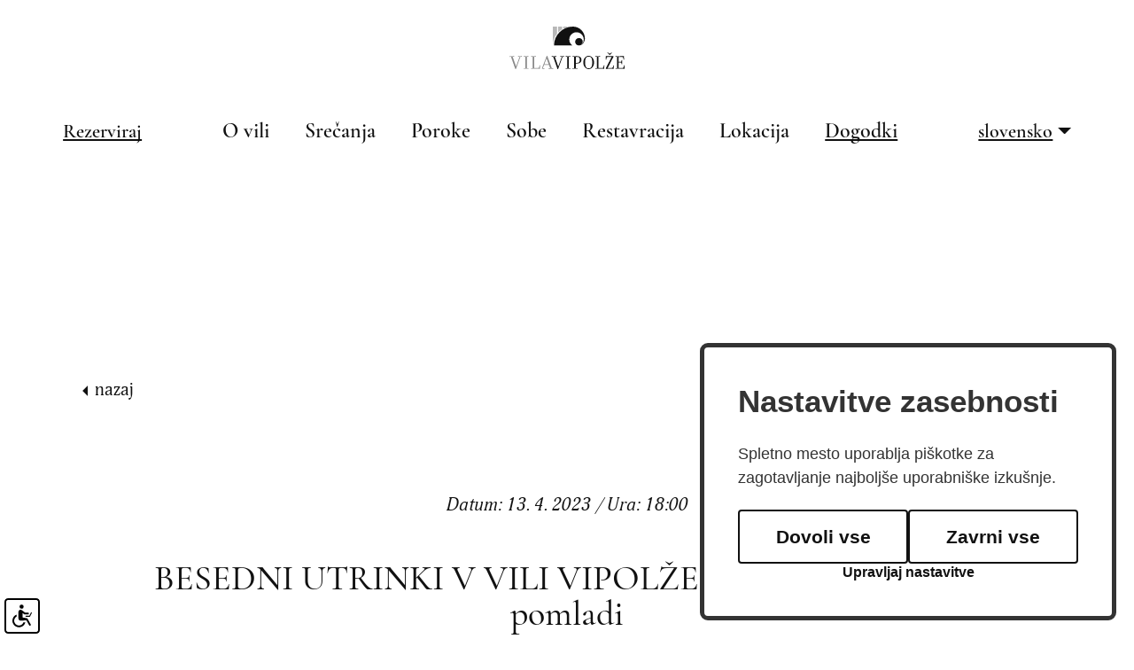

--- FILE ---
content_type: text/html; charset=UTF-8
request_url: https://vilavipolze.eu/sl/dogodki/2023032909441709/besedni-utrinki-v-vili-vipolze-mlade-oci-v-pesmi-mladih/
body_size: 4446
content:
<!DOCTYPE html>
<html lang="sl">
<head>
	<title>BESEDNI UTRINKI V VILI VIPOLŽE: Mlade oči v pesmih pomladi</title>

	<meta charset="UTF-8" />

	<meta property="og:type" content="website" />
	<meta property="og:url" content="https://vilavipolze.eu/sl/dogodki/2023032909441709/besedni-utrinki-v-vili-vipolze-mlade-oci-v-pesmih-pomladi/" />
	<meta property="og:title" content="BESEDNI UTRINKI V VILI VIPOLŽE: Mlade oči v pesmih pomladi" />
	<meta property="og:description" content="Vila Vipolže pripoveduje zgodbo v srcu slovanskega, germanskega in romanskega sveta. Identiteto Brd, dežele opojnih trenutkov, so izklesali mednarodni vetrovi in domača zemlja. Vipolže so znane kar po dveh dvorcih, mlajšem v gornjem delu vasi in starem v vzhodnem delu vasi, ki je naša današnja Vila Vipolže." />
	<meta property="og:image" content="https://vilavipolze.eu/images/backgrounds/vodilne/vila-vipolze-nosilna.jpg" />

	<meta name="twitter:card" content="summary_large_image" />
	<meta name="twitter:url" content="https://vilavipolze.eu/sl/dogodki/2023032909441709/besedni-utrinki-v-vili-vipolze-mlade-oci-v-pesmih-pomladi/" />
	<meta name="twitter:title" content="BESEDNI UTRINKI V VILI VIPOLŽE: Mlade oči v pesmih pomladi" />
	<meta name="twitter:description" content="Vila Vipolže pripoveduje zgodbo v srcu slovanskega, germanskega in romanskega sveta. Identiteto Brd, dežele opojnih trenutkov, so izklesali mednarodni vetrovi in domača zemlja. Vipolže so znane kar po dveh dvorcih, mlajšem v gornjem delu vasi in starem v vzhodnem delu vasi, ki je naša današnja Vila Vipolže." />
	<meta name="twitter:image" content="https://vilavipolze.eu/images/backgrounds/vodilne/vila-vipolze-nosilna.jpg" />

	<meta name="description" content="Vila Vipolže pripoveduje zgodbo v srcu slovanskega, germanskega in romanskega sveta. Identiteto Brd, dežele opojnih trenutkov, so izklesali mednarodni vetrovi in domača zemlja. Vipolže so znane kar po dveh dvorcih, mlajšem v gornjem delu vasi in starem v vzhodnem delu vasi, ki je naša današnja Vila Vipolže." />
	<meta name="keywords" content="" />
	<meta name="copyright" content="Copyright Arctur d. o. o. Vse pravice pridržane." />
	<meta name="author" content="Arctur d.o.o." />
	<meta name="viewport" content="width=device-width, initial-scale=1, maximum-scale=5, user-scalable=yes" />
	<meta http-equiv="X-UA-Compatible" content="IE=edge" />
	<meta name="google-site-verification" content="71CvDIi8vNzg8CNPdQPF5yfgvJJj15gQ6bipyrpRoWM" />	
	<link rel="icon" type="image/x-icon" href="/favicon.ico" />
	<link rel="shortcut icon" type="image/x-icon" href="/favicon.ico" />
	
	<link rel="canonical" href="https://vilavipolze.eu/sl/dogodki/2023032909441709/besedni-utrinki-v-vili-vipolze-mlade-oci-v-pesmih-pomladi/" />

	<link rel="stylesheet" type="text/css" href="/dist/dist.min.css?v=1662540543"/>	<link rel="stylesheet" type="text/css" href="/css/style.css?v=1708416730" />	
	<link rel="alternate" type="application/rss+xml" href="/rss/rss.php" title="Novice" />
		
	<script type="text/javascript" src="/dist/dist.min.js?v=1656571673"></script>	<script type="text/javascript" src="/js/scripts.min.js?v=1674557346"></script>	<script src="https://www.recaptcha.net/recaptcha/api.js?onload=captchaCallback&render=explicit&hl=sl" async defer></script></head><body id="body-content">
	<a href="#content" name="#content" class="sr-only sr-only-focusable goto">Skoči na vsebino</a>
<header>
	<div class="header-wrapper base-header">
		<div class="headerItem start"></div>
		
		<div class="headerItem logo-content text-center">
			<a href="/sl/" class="logo-anchor no-acc-bg" title="domov">
				<img src="/images/backgrounds/svg/vila-vipolze-logo.svg" class="img-fluid" alt="Logo Vila Vipolže">
			</a>
		</div>
		<div class="headerItem navbarCstmToggler" data-toggle="collapse"	data-target="#bs-main-menu-collapse" aria-controls="bs-main-menu-collapse" aria-expanded="false" aria-label="Toggle navigation">
			<img src="/images/backgrounds/svg/menu.svg" alt="Zapri menu"/>
		</div>
	</div>
	<div class="container">
		<div class="row menuRow">
			<div class="menu-left"><a class="line" href="https://reservations.verticalbooking.com/premium/index.html?id_albergo=23863&dc=5455&lingua_int=slo&id_stile=18120"  target="_blank">Rezerviraj</a></div>
			<div class="menu-bottom"><nav class="navbar navbar-expand-lg navbar-light main-navigation">	<div class="collapse navbar-collapse" id="bs-main-menu-collapse">	<div id="top-bar-menu">		<div class="topBarItem start"></div>		<div class="topBarItem logo-content">			<a href="/" class="logo-anchor">				<img src="/images/backgrounds/svg/vila-vipolze-logo.svg" class="img-fluid" alt="Header">			</a>		</div>		<div class="topBarItem end" id="closeMenu" type="button" data-toggle="collapse" data-target="#bs-main-menu-collapse" aria-controls="bs-main-menu-collapse" aria-expanded="false" aria-label="Toggle navigation"><img src="/images/backgrounds/svg/close.svg" alt="Zapri menu"/></div>	</div>		<ul id="main-menu-bootstrap" class="navbar-nav"><li class="nav-item bs-level1 first"><a href="/sl/o-vili/" data-url-v-dir="o-vili" class="nav-link bs-level1" title="O vili">O vili</a></li>
<li class="nav-item bs-level1"><a href="/sl/srecanja/" data-url-v-dir="srecanja" class="nav-link bs-level1" title="Srečanja">Srečanja</a></li>
<li class="nav-item bs-level1"><a href="/sl/poroke/" data-url-v-dir="poroke" class="nav-link bs-level1" title="Poroke">Poroke</a></li>
<li class="nav-item bs-level1"><a href="/sl/sobe/" data-url-v-dir="sobe" class="nav-link bs-level1" title="Sobe">Sobe</a></li>
<li class="nav-item bs-level1"><a href="/sl/restavracija/" data-url-v-dir="restavracija" class="nav-link bs-level1" title="Restavracija">Restavracija</a></li>
<li class="nav-item bs-level1"><a href="/sl/lokacija/" data-url-v-dir="lokacija" class="nav-link bs-level1" title="Lokacija">Lokacija</a></li>
<li class="nav-item bs-level1 bs-level1-open"><a href="/sl/dogodki/" data-url-v-dir="dogodki" class="nav-link bs-level1" title="Dogodki">Dogodki</a></li>
		</ul><div class="mobileLng"><a class="" href="/sl/" ><span>slo</span></a> / <a class="" href="/en/events/2023032909441709/" ><span>eng</span></a></div>	</div></nav></div>
			<div class="menu-right"><div class="dropdown lang"><div class="btn-drop dropdown-toggle" type="text" id="dropdownMenuButton" data-toggle="dropdown" aria-haspopup="true"><a class="line" href="/sl/" ><span>slovensko</span></a></div><div class="dropdown-menu" aria-labelledby="dropdownMenuButton"><a class="dropdown-item" href="/en/events/2023032909441709/">english</a></div></div></div>
		</div>
	</div>
	</header>	<div id="content" class="container">
		
		<div class="row">
			<main>
								
								
				    
    <div class="backLink">
        <a href="javascript:history.back()" title="nazaj" class="back-to">nazaj</a>
    </div>
        
    <div class="news-content">
        
        <span>
            Datum: 13. 4. 2023
                            / Ura: 18:00
                    </span>
        
        <h1>BESEDNI UTRINKI V VILI VIPOLŽE: Mlade oči v pesmih pomladi </h1>
        
        <p>Osnovna &scaron;ola Alojza Gradnika Dobrovo je v okviru mreže UNESCO &scaron;ol razpisala projekt oziroma pesni&scaron;ki natečaj z naslovom&nbsp;&raquo;Mlade oči v pesmih pomladi&laquo;.</p> <p>&nbsp;</p> <p>CILJI PROJEKTA:</p> <p>-&nbsp;&nbsp;mladostni&scaron;ko kreativno pisanje oziroma pisanje poezije</p> <p>- besedno ustvarjanje v slovenskem jeziku, doživljanje in vrednotenje notranjega in zunanjega sveta mladih ljudi, oblikovanje in izpovedovanje osebnih vrednot in stali&scaron;č ter iskanje svobode izražanja</p> <p>-&nbsp;spodbujanje bralne kulture in ljubezni do knjige</p> <p>&nbsp;</p> <p>VSEBINSKI IN ORGANIZACIJSKI DEL PROJEKTA</p> <p>Pesni&scaron;ki natečaj je potekal v dveh tekmovalnih kategorijah:</p> <p>&bull; 1.&nbsp;kategorija: učenci od 7. do 9. razreda osnovnih &scaron;ol</p> <p>&bull; 2. kategorija: dijaki srednjih &scaron;ol in gimnazij</p> <p>&nbsp;</p> <p>Učenci in dijaki so pesni&scaron;ko ustvarjali na eno izmed izbranih tem:</p> <p>-&nbsp;harmonija</p> <p>-&nbsp;narava</p> <p>-&nbsp;ljubezen med nami</p> <p>&nbsp;</p> <p>Na&nbsp;Svetovni dan poezije, 21. 03. 2023, bo &scaron;ola na svoji spletni strani&nbsp;https://os-dobrovo.si&nbsp;objavila tri najbolj&scaron;e pesmi iz vsake kategorije.</p> <p>Nadaljevalni program projekta se bo odvil kot zaključna kulturna prireditev v mesecu aprilu, ki bo potekala v obliki literarnega večera v&nbsp;Vili Vipolže.&nbsp;Na prireditev bodo posebno povabljeni vsi sodelujoči, predvsem pa zmagovalci pesni&scaron;kega natečaja, ki bodo seveda primerno nagrajeni za svoja literarna dela. Ob koncu projekta bo iz&scaron;la tudi digitalna zbirka oziroma e-publikacija vseh zmagovalnih in ostalih izbranih pesmi po presoji ocenjevalne komisije.</p> <p>Na dogodku bo vsestranski umetnik Alan Marc, ki bo predstavil svojo otro&scaron;ko knjigo,&nbsp;Sejem porednih otrok&nbsp;in napovedal izid nove otro&scaron;ke knjige,&nbsp;Avtobus za zaspance.</p> <p>Projekt Mlade oči v pesmi mladih poteka v &scaron;olskem letu 2022/2023 ob strokovni podpori&nbsp;Gimnazije Nova Gorica in Biotehni&scaron;ke &scaron;ole &ndash; &Scaron;olski center Nova Gorica.</p> <p><picture><source srcset="/img/2023032909440706/min/FB-COVER-820x360.webp?m=1681993950" media="(max-width: 768px)" /><a href="/img/2023032909440706/mid/FB-COVER-820x360.webp?m=1681993950" rel="magnific" title="besedni utrinki"><img class="content-photo" src="/img/2023032909440706/min/FB-COVER-820x360.webp?m=1681993950" loading="lazy" title="besedni utrinki" alt="dogodek besedni utrinki v Vili Vipolže" /></a></picture></p> <p><picture><source srcset="/img/2023040510434181/min/unesco.png?m=1681999820" media="(max-width: 768px)" /><a href="/img/2023040510434181/mid/unesco.png?m=1681999820" rel="magnific" title="unesco"><img class="content-photo" src="/img/2023040510434181/min/unesco.png?m=1681999820" loading="lazy" title="unesco" alt="logo" /></a></picture></p> <p>Za več informacij:</p> <p>O&Scaron; Alojz Gradnik</p> <p>E:&nbsp;info@os-dobrovo.si</p>
        
                
    </div>
			</main>
		</div>
	</div>

	<footer>
			<section class="topPartFooter container-fluid overflow-hidden mb-3 border-bottom ">
		<div class="container layout">
			<div class="row">
				<div class="col-12 d-flex">
					<p><strong>Vila Vipolže</strong><br /> Vipolže 29<br /> 5212 Dobrovo</p> <p>+386 8 20 554 20<br /> <script type="text/javascript">mDec('lqirCylodylsro}h1hx', 'lqirCylodylsro}h1hx', '', '');</script><br /> <a class="URL" href="https://www.facebook.com/vilavipolze/" target="_blank" title="Facebook">Facebook</a><br /> <a class="URL" href="https://www.instagram.com/explore/locations/1033406574/vila-vipolze/" target="_blank" title="Instagram">Instagram</a></p> <p><br /> <a class="INNERLINK" href="/sl/novice/" title="Novice">Novice</a><br /> <a class="INNERLINK" href="/sl/dogodki/" title="Dogodki">Dogodki</a></p>
				</div>
			</div>
		</div>
	</section>

	<section class="bottomPartFooter">
		<div class="footerLinks">
			<p class="linkFooter">&copy; Vila Vipolže</p>
			<p class="linkFooter"><a href="/sl/varstvo-osebnih-podatkov/" title="Varstvo osebnih podatkov">Varstvo osebnih podatkov</a> | <a href="/sl/izjava-o-dostopnosti/">Izjava o dostopnosti</a></p>
			<p class="linkFooter"><a title="Arctur" target="_blank" href="https://arctur.si">made by arctur</a></p>
		</div>
		<div class="bottomLogo">
			<a class="no-acc-bg" title="brda.si" target="_blank" href="https://www.brda.si"><img alt="brda.si" src="/images/backgrounds/svg/brda-logo-color.svg"/></a>
			<a class="no-acc-bg" title="Green Key" target="_blank" href="https://www.zelenikljuc.si/"><img alt="zelenikljuc.si" src="/images/backgrounds/svg/greenkey_logo_color.svg"/></a>

					</div>
	</section>
	</footer>
	<div class="arcwaelement arcwaelement-outer" title="Meni za dostopnost">
	<span class="access arcwaelement arcwaelement-inner"></span>
</div>
<script>
	(function(doc, tag, id) {
		var js = doc.getElementsByTagName(tag)[0];
		if (doc.getElementById(id)) {
			return;
		}
		js = doc.createElement(tag);
		js.id = id;
		js.src = "/accessibility/plugin.js?v3";
		js.type = "text/javascript";
		doc.body.appendChild(js);
	}(document, 'script', 'arcwa-script'));
	window.onload = function() {
		ARCwa.setOptions({
			// change position of the plugin here !
			position: 'bottom',
			triggerLeftRight: 'left',
			icon: '/accessibility/images/accessibility.svg',
			customTrigger: '.arcwaelement-outer',
		});
		ARCwa.render();
	}
</script>	<!-- Global site tag (gtag.js) - Google Analytics -->
<script async src="https://www.googletagmanager.com/gtag/js?id=G-RVRZBFBGG8" type="text/plain" data-cookiecategory="analytics"></script>
<script type="text/plain" data-cookiecategory="analytics">
  window.dataLayer = window.dataLayer || [];
  function gtag(){dataLayer.push(arguments);}
  gtag('js', new Date());

  gtag('config', 'G-RVRZBFBGG8');
</script>	<script type="text/javascript" src="https://cookie.web.arctur.si/cookies/cookieconsent.js" id="cookiejs" data-link="#ba8221" data-button="#ba8221" data-buttontext="#FFFFFF" data-buttonhover="#b06a41" data-buttonborder="none" data-privacylink="/sl/varstvo-osebnih-podatkov/" data-displaybutton="yes" data-forceconsent="false"></script>
</body>
</html>

--- FILE ---
content_type: text/css
request_url: https://vilavipolze.eu/css/style.css?v=1708416730
body_size: 13140
content:
@charset "UTF-8";@import url(https://use.typekit.net/oyv5jeo.css);@import url(https://use.typekit.net/oyv5jeo.css);@font-face{font-family:'Chaparral Pro';src:url(../../fonts/chaparral/ChaparralPro-Bold.otf);font-weight:700}@font-face{font-family:'Chaparral Pro';src:url(../../fonts/chaparral/ChaparralPro-Light.otf);font-weight:300}@font-face{font-family:'Chaparral Pro';src:url(../../fonts/chaparral/ChaparralPro-Regular.otf);font-weight:400}@font-face{font-family:'Chaparral Pro';src:url(../../fonts/chaparral/ChaparralPro-Semibold.otf);font-weight:600}@font-face{font-family:Raleway;src:url(../../fonts/raleway/RALEWAY-BLACK.TTF);color:#000}@font-face{font-family:Raleway;src:url(../../fonts/raleway/RALEWAY-BLACKITALIC.TTF);color:#000;font-style:italic}@font-face{font-family:Raleway;src:url(../../fonts/raleway/RALEWAY-BOLDITALIC.TTF);font-weight:700;font-style:italic}@font-face{font-family:Raleway;src:url(../../fonts/raleway/RALEWAY-EXTRABOLD.TTF);font-weight:800}@font-face{font-family:Raleway;src:url(../../fonts/raleway/RALEWAY-EXTRABOLDITALIC.TTF);font-weight:800;font-style:italic}@font-face{font-family:Raleway;src:url(../../fonts/raleway/RALEWAY-EXTRALIGHT.TTF);font-weight:200}@font-face{font-family:Raleway;src:url(../../fonts/raleway/RALEWAY-EXTRALIGHTITALIC.TTF);font-weight:200;font-style:italic}@font-face{font-family:Raleway;src:url(../../fonts/raleway/RALEWAY-ITALIC.TTF);font-style:italic}@font-face{font-family:Raleway;src:url(../../fonts/raleway/RALEWAY-LIGHT.TTF);font-weight:300}@font-face{font-family:Raleway;src:url(../../fonts/raleway/RALEWAY-LIGHTITALIC.TTF);font-weight:300;font-style:italic}@font-face{font-family:Raleway;src:url(../../fonts/raleway/RALEWAY-MEDIUM.TTF);font-weight:500}@font-face{font-family:Raleway;src:url(../../fonts/raleway/RALEWAY-MEDIUMITALIC.TTF);font-weight:500;font-style:italic}@font-face{font-family:Raleway;src:url(../../fonts/raleway/RALEWAY-REGULAR.TTF);font-weight:400}@font-face{font-family:Raleway;src:url(../../fonts/raleway/RALEWAY-SEMIBOLD.TTF);font-weight:600}@font-face{font-family:Raleway;src:url(../../fonts/raleway/RALEWAY-SEMIBOLDITALIC.TTF);font-weight:600;font-style:italic}@font-face{font-family:Raleway;src:url(../../fonts/raleway/RALEWAY-THIN.TTF);font-weight:100}@font-face{font-family:Raleway;src:url(../../fonts/raleway/RALEWAY-THINITALIC.TTF);font-weight:100;font-style:italic}/*!
 * Bootstrap Reboot v4.3.1 (https://getbootstrap.com/)
 * Copyright 2011-2019 The Bootstrap Authors
 * Copyright 2011-2019 Twitter, Inc.
 * Licensed under MIT (https://github.com/twbs/bootstrap/blob/master/LICENSE)
 * Forked from Normalize.css, licensed MIT (https://github.com/necolas/normalize.css/blob/master/LICENSE.md)
 */*,::after,::before{box-sizing:border-box}html{font-family:sans-serif;line-height:1.15;-webkit-text-size-adjust:100%;-webkit-tap-highlight-color:transparent}article,aside,figcaption,figure,footer,header,hgroup,main,nav,section{display:block}body{margin:0;font-family:-apple-system,BlinkMacSystemFont,"Segoe UI",Roboto,"Helvetica Neue",Arial,"Noto Sans",sans-serif,"Apple Color Emoji","Segoe UI Emoji","Segoe UI Symbol","Noto Color Emoji";font-size:1rem;font-weight:400;line-height:1.5;color:#212529;text-align:left;background-color:#fff}[tabindex="-1"]:focus{outline:0!important}hr{box-sizing:content-box;height:0;overflow:visible}h1,h2,h3,h4,h5,h6{margin-top:0;margin-bottom:.5rem}p{margin-top:0;margin-bottom:1rem}abbr[data-original-title],abbr[title]{text-decoration:underline;text-decoration:underline dotted;cursor:help;border-bottom:0;text-decoration-skip-ink:none}address{margin-bottom:1rem;font-style:normal;line-height:inherit}dl,ol,ul{margin-top:0;margin-bottom:1rem}ol ol,ol ul,ul ol,ul ul{margin-bottom:0}dt{font-weight:700}dd{margin-bottom:.5rem;margin-left:0}blockquote{margin:0 0 1rem}b,strong{font-weight:bolder}small{font-size:80%}sub,sup{position:relative;font-size:75%;line-height:0;vertical-align:baseline}sub{bottom:-.25em}sup{top:-.5em}a{color:#111;text-decoration:none;background-color:transparent}a:hover{color:#757575;text-decoration:underline}a:not([href]):not([tabindex]){color:inherit;text-decoration:none}a:not([href]):not([tabindex]):focus,a:not([href]):not([tabindex]):hover{color:inherit;text-decoration:none}a:not([href]):not([tabindex]):focus{outline:0}code,kbd,pre,samp{font-family:SFMono-Regular,Menlo,Monaco,Consolas,"Liberation Mono","Courier New",monospace;font-size:1em}pre{margin-top:0;margin-bottom:1rem;overflow:auto}figure{margin:0 0 1rem}img{vertical-align:middle;border-style:none}svg{overflow:hidden;vertical-align:middle}table{border-collapse:collapse}caption{padding-top:.75rem;padding-bottom:.75rem;color:#6c757d;text-align:left;caption-side:bottom}th{text-align:inherit}label{display:inline-block;margin-bottom:.5rem}button{border-radius:0}button:focus{outline:1px dotted;outline:5px auto -webkit-focus-ring-color}button,input,optgroup,select,textarea{margin:0;font-family:inherit;font-size:inherit;line-height:inherit}button,input{overflow:visible}button,select{text-transform:none}select{word-wrap:normal}[type=button],[type=reset],[type=submit],button{-webkit-appearance:button}[type=button]:not(:disabled),[type=reset]:not(:disabled),[type=submit]:not(:disabled),button:not(:disabled){cursor:pointer}[type=button]::-moz-focus-inner,[type=reset]::-moz-focus-inner,[type=submit]::-moz-focus-inner,button::-moz-focus-inner{padding:0;border-style:none}input[type=checkbox],input[type=radio]{box-sizing:border-box;padding:0}input[type=date],input[type=month],input[type=time]{-webkit-appearance:listbox}textarea{overflow:auto;resize:vertical}fieldset{min-width:0;padding:0;margin:0;border:0}legend{display:block;width:100%;max-width:100%;padding:0;margin-bottom:.5rem;font-size:1.5rem;line-height:inherit;color:inherit;white-space:normal}progress{vertical-align:baseline}[type=number]::-webkit-inner-spin-button,[type=number]::-webkit-outer-spin-button{height:auto}[type=search]{outline-offset:-2px;-webkit-appearance:none}[type=search]::-webkit-search-decoration{-webkit-appearance:none}::-webkit-file-upload-button{font:inherit;-webkit-appearance:button}output{display:inline-block}summary{display:list-item;cursor:pointer}template{display:none}[hidden]{display:none!important}/*!
 * Bootstrap Grid v4.3.1 (https://getbootstrap.com/)
 * Copyright 2011-2019 The Bootstrap Authors
 * Copyright 2011-2019 Twitter, Inc.
 * Licensed under MIT (https://github.com/twbs/bootstrap/blob/master/LICENSE)
 */html{box-sizing:border-box;-ms-overflow-style:scrollbar}*,::after,::before{box-sizing:inherit}.container{width:100%;padding-right:15px;padding-left:15px;margin-right:auto;margin-left:auto}@media (min-width:576px){.container{max-width:540px}}@media (min-width:768px){.container{max-width:720px}}@media (min-width:992px){.container{max-width:960px}}@media (min-width:1370px){.container{max-width:1340px}}@media (min-width:1795px){.container{max-width:1765px}}.container-fluid{width:100%;padding-right:15px;padding-left:15px;margin-right:auto;margin-left:auto}.row{display:-ms-flexbox;display:flex;-ms-flex-wrap:wrap;flex-wrap:wrap;margin-right:-15px;margin-left:-15px}.col,.col-12,.col-6,.col-lg-3,.col-lg-4,.col-lg-5,.col-lg-6,.col-lg-7,.col-lg-8,.col-md-4,.col-md-6,.col-md-8,.col-sm-2,.col-sm-3,.col-sm-4,.col-sm-6,.col-sm-8,.col-sm-9,.col-xl-6{position:relative;width:100%;padding-right:15px;padding-left:15px}.col{-ms-flex-preferred-size:0;flex-basis:0;-ms-flex-positive:1;flex-grow:1;max-width:100%}.col-6{-ms-flex:0 0 50%;flex:0 0 50%;max-width:50%}.col-12{-ms-flex:0 0 100%;flex:0 0 100%;max-width:100%}@media (min-width:576px){.col-sm-2{-ms-flex:0 0 16.66667%;flex:0 0 16.66667%;max-width:16.66667%}.col-sm-3{-ms-flex:0 0 25%;flex:0 0 25%;max-width:25%}.col-sm-4{-ms-flex:0 0 33.33333%;flex:0 0 33.33333%;max-width:33.33333%}.col-sm-6{-ms-flex:0 0 50%;flex:0 0 50%;max-width:50%}.col-sm-8{-ms-flex:0 0 66.66667%;flex:0 0 66.66667%;max-width:66.66667%}.col-sm-9{-ms-flex:0 0 75%;flex:0 0 75%;max-width:75%}.offset-sm-2{margin-left:16.66667%}}@media (min-width:768px){.col-md-4{-ms-flex:0 0 33.33333%;flex:0 0 33.33333%;max-width:33.33333%}.col-md-6{-ms-flex:0 0 50%;flex:0 0 50%;max-width:50%}.col-md-8{-ms-flex:0 0 66.66667%;flex:0 0 66.66667%;max-width:66.66667%}.offset-md-2{margin-left:16.66667%}}@media (min-width:992px){.col-lg-3{-ms-flex:0 0 25%;flex:0 0 25%;max-width:25%}.col-lg-4{-ms-flex:0 0 33.33333%;flex:0 0 33.33333%;max-width:33.33333%}.col-lg-5{-ms-flex:0 0 41.66667%;flex:0 0 41.66667%;max-width:41.66667%}.col-lg-6{-ms-flex:0 0 50%;flex:0 0 50%;max-width:50%}.col-lg-7{-ms-flex:0 0 58.33333%;flex:0 0 58.33333%;max-width:58.33333%}.col-lg-8{-ms-flex:0 0 66.66667%;flex:0 0 66.66667%;max-width:66.66667%}.offset-lg-3{margin-left:25%}}@media (min-width:1370px){.col-xl-6{-ms-flex:0 0 50%;flex:0 0 50%;max-width:50%}.offset-xl-3{margin-left:25%}}.d-none{display:none!important}.d-block{display:block!important}.d-flex{display:-ms-flexbox!important;display:flex!important}@media (min-width:576px){.d-sm-none{display:none!important}}.m-0{margin:0!important}.mt-0{margin-top:0!important}.mb-3{margin-bottom:1rem!important}.p-0{padding:0!important}/*!
 * Bootstrap v4.3.1 (https://getbootstrap.com/)
 * Copyright 2011-2019 The Bootstrap Authors
 * Copyright 2011-2019 Twitter, Inc.
 * Licensed under MIT (https://github.com/twbs/bootstrap/blob/master/LICENSE)
 */:root{--blue:#007bff;--indigo:#6610f2;--purple:#6f42c1;--pink:#e83e8c;--red:#dc3545;--orange:#fd7e14;--yellow:#ffc107;--green:#28a745;--teal:#20c997;--cyan:#17a2b8;--white:#fff;--gray:#6c757d;--gray-dark:#343a40;--primary:#007bff;--secondary:#6c757d;--success:#28a745;--info:#17a2b8;--warning:#ffc107;--danger:#dc3545;--light:#f8f9fa;--dark:#343a40;--breakpoint-xs:0;--breakpoint-sm:576px;--breakpoint-md:768px;--breakpoint-lg:992px;--breakpoint-xl:1370px;--breakpoint-xxl:1795px;--font-family-sans-serif:-apple-system,BlinkMacSystemFont,"Segoe UI",Roboto,"Helvetica Neue",Arial,"Noto Sans",sans-serif,"Apple Color Emoji","Segoe UI Emoji","Segoe UI Symbol","Noto Color Emoji";--font-family-monospace:SFMono-Regular,Menlo,Monaco,Consolas,"Liberation Mono","Courier New",monospace}*,::after,::before{box-sizing:border-box}html{font-family:sans-serif;line-height:1.15;-webkit-text-size-adjust:100%;-webkit-tap-highlight-color:transparent}article,aside,figcaption,figure,footer,header,hgroup,main,nav,section{display:block}body{margin:0;font-family:-apple-system,BlinkMacSystemFont,"Segoe UI",Roboto,"Helvetica Neue",Arial,"Noto Sans",sans-serif,"Apple Color Emoji","Segoe UI Emoji","Segoe UI Symbol","Noto Color Emoji";font-size:1rem;font-weight:400;line-height:1.5;color:#212529;text-align:left;background-color:#fff}[tabindex="-1"]:focus{outline:0!important}hr{box-sizing:content-box;height:0;overflow:visible}h1,h2,h3,h4,h5,h6{margin-top:0;margin-bottom:.5rem}p{margin-top:0;margin-bottom:1rem}abbr[data-original-title],abbr[title]{text-decoration:underline;text-decoration:underline dotted;cursor:help;border-bottom:0;text-decoration-skip-ink:none}address{margin-bottom:1rem;font-style:normal;line-height:inherit}dl,ol,ul{margin-top:0;margin-bottom:1rem}ol ol,ol ul,ul ol,ul ul{margin-bottom:0}dt{font-weight:700}dd{margin-bottom:.5rem;margin-left:0}blockquote{margin:0 0 1rem}b,strong{font-weight:bolder}small{font-size:80%}sub,sup{position:relative;font-size:75%;line-height:0;vertical-align:baseline}sub{bottom:-.25em}sup{top:-.5em}a{color:#111;text-decoration:none;background-color:transparent}a:hover{color:#757575;text-decoration:underline}a:not([href]):not([tabindex]){color:inherit;text-decoration:none}a:not([href]):not([tabindex]):focus,a:not([href]):not([tabindex]):hover{color:inherit;text-decoration:none}a:not([href]):not([tabindex]):focus{outline:0}code,kbd,pre,samp{font-family:SFMono-Regular,Menlo,Monaco,Consolas,"Liberation Mono","Courier New",monospace;font-size:1em}pre{margin-top:0;margin-bottom:1rem;overflow:auto}figure{margin:0 0 1rem}img{vertical-align:middle;border-style:none}svg{overflow:hidden;vertical-align:middle}table{border-collapse:collapse}caption{padding-top:.75rem;padding-bottom:.75rem;color:#6c757d;text-align:left;caption-side:bottom}th{text-align:inherit}label{display:inline-block;margin-bottom:.5rem}button{border-radius:0}button:focus{outline:1px dotted;outline:5px auto -webkit-focus-ring-color}button,input,optgroup,select,textarea{margin:0;font-family:inherit;font-size:inherit;line-height:inherit}button,input{overflow:visible}button,select{text-transform:none}select{word-wrap:normal}[type=button],[type=reset],[type=submit],button{-webkit-appearance:button}[type=button]:not(:disabled),[type=reset]:not(:disabled),[type=submit]:not(:disabled),button:not(:disabled){cursor:pointer}[type=button]::-moz-focus-inner,[type=reset]::-moz-focus-inner,[type=submit]::-moz-focus-inner,button::-moz-focus-inner{padding:0;border-style:none}input[type=checkbox],input[type=radio]{box-sizing:border-box;padding:0}input[type=date],input[type=month],input[type=time]{-webkit-appearance:listbox}textarea{overflow:auto;resize:vertical}fieldset{min-width:0;padding:0;margin:0;border:0}legend{display:block;width:100%;max-width:100%;padding:0;margin-bottom:.5rem;font-size:1.5rem;line-height:inherit;color:inherit;white-space:normal}progress{vertical-align:baseline}[type=number]::-webkit-inner-spin-button,[type=number]::-webkit-outer-spin-button{height:auto}[type=search]{outline-offset:-2px;-webkit-appearance:none}[type=search]::-webkit-search-decoration{-webkit-appearance:none}::-webkit-file-upload-button{font:inherit;-webkit-appearance:button}output{display:inline-block}summary{display:list-item;cursor:pointer}template{display:none}[hidden]{display:none!important}.h1,.h2,.h3,.h4,.h5,.h6,h1,h2,h3,h4,h5,h6{margin-bottom:.5rem;font-weight:500;line-height:1.2}.h1,h1{font-size:2.5rem}.h2,h2{font-size:2rem}.h3,h3{font-size:1.75rem}.h4,h4{font-size:1.5rem}.h5,h5{font-size:1.25rem}.h6,h6{font-size:1rem}.lead{font-size:1.25rem;font-weight:300}hr{margin-top:1rem;margin-bottom:1rem;border:0;border-top:1px solid rgba(0,0,0,.1)}.small,small{font-size:80%;font-weight:400}.mark,mark{padding:.2em;background-color:#fcf8e3}.list-unstyled{padding-left:0;list-style:none}.blockquote{margin-bottom:1rem;font-size:1.25rem}.img-fluid{max-width:100%;height:auto}.figure{display:inline-block}code{font-size:87.5%;color:#e83e8c;word-break:break-word}a>code{color:inherit}kbd{padding:.2rem .4rem;font-size:87.5%;color:#fff;background-color:#212529;border-radius:.2rem}kbd kbd{padding:0;font-size:100%;font-weight:700}pre{display:block;font-size:87.5%;color:#212529}pre code{font-size:inherit;color:inherit;word-break:normal}.container{width:100%;padding-right:15px;padding-left:15px;margin-right:auto;margin-left:auto}@media (min-width:576px){.container{max-width:540px}}@media (min-width:768px){.container{max-width:720px}}@media (min-width:992px){.container{max-width:960px}}@media (min-width:1370px){.container{max-width:1340px}}@media (min-width:1795px){.container{max-width:1765px}}.container-fluid{width:100%;padding-right:15px;padding-left:15px;margin-right:auto;margin-left:auto}.row{display:-ms-flexbox;display:flex;-ms-flex-wrap:wrap;flex-wrap:wrap;margin-right:-15px;margin-left:-15px}.col,.col-12,.col-6,.col-lg-3,.col-lg-4,.col-lg-5,.col-lg-6,.col-lg-7,.col-lg-8,.col-md-4,.col-md-6,.col-md-8,.col-sm-2,.col-sm-3,.col-sm-4,.col-sm-6,.col-sm-8,.col-sm-9,.col-xl-6{position:relative;width:100%;padding-right:15px;padding-left:15px}.col{-ms-flex-preferred-size:0;flex-basis:0;-ms-flex-positive:1;flex-grow:1;max-width:100%}.col-6{-ms-flex:0 0 50%;flex:0 0 50%;max-width:50%}.col-12{-ms-flex:0 0 100%;flex:0 0 100%;max-width:100%}@media (min-width:576px){.col-sm-2{-ms-flex:0 0 16.66667%;flex:0 0 16.66667%;max-width:16.66667%}.col-sm-3{-ms-flex:0 0 25%;flex:0 0 25%;max-width:25%}.col-sm-4{-ms-flex:0 0 33.33333%;flex:0 0 33.33333%;max-width:33.33333%}.col-sm-6{-ms-flex:0 0 50%;flex:0 0 50%;max-width:50%}.col-sm-8{-ms-flex:0 0 66.66667%;flex:0 0 66.66667%;max-width:66.66667%}.col-sm-9{-ms-flex:0 0 75%;flex:0 0 75%;max-width:75%}.offset-sm-2{margin-left:16.66667%}}@media (min-width:768px){.col-md-4{-ms-flex:0 0 33.33333%;flex:0 0 33.33333%;max-width:33.33333%}.col-md-6{-ms-flex:0 0 50%;flex:0 0 50%;max-width:50%}.col-md-8{-ms-flex:0 0 66.66667%;flex:0 0 66.66667%;max-width:66.66667%}.offset-md-2{margin-left:16.66667%}}@media (min-width:992px){.col-lg-3{-ms-flex:0 0 25%;flex:0 0 25%;max-width:25%}.col-lg-4{-ms-flex:0 0 33.33333%;flex:0 0 33.33333%;max-width:33.33333%}.col-lg-5{-ms-flex:0 0 41.66667%;flex:0 0 41.66667%;max-width:41.66667%}.col-lg-6{-ms-flex:0 0 50%;flex:0 0 50%;max-width:50%}.col-lg-7{-ms-flex:0 0 58.33333%;flex:0 0 58.33333%;max-width:58.33333%}.col-lg-8{-ms-flex:0 0 66.66667%;flex:0 0 66.66667%;max-width:66.66667%}.offset-lg-3{margin-left:25%}}@media (min-width:1370px){.col-xl-6{-ms-flex:0 0 50%;flex:0 0 50%;max-width:50%}.offset-xl-3{margin-left:25%}}.table{width:100%;margin-bottom:1rem;color:#212529}.table td,.table th{padding:.75rem;vertical-align:top;border-top:1px solid #ddd}.table thead th{vertical-align:bottom;border-bottom:2px solid #ddd}.table tbody+tbody{border-top:2px solid #ddd}.table-sm td,.table-sm th{padding:.3rem}.table-hover tbody tr:hover{color:#212529;background-color:rgba(0,0,0,.075)}.table .thead-light th{color:#495057;background-color:#e9ecef;border-color:#ddd}.form-control{display:block;width:100%;height:calc(1.5em + .75rem + 2px);padding:.375rem .75rem;font-size:1rem;font-weight:400;line-height:1.5;color:#495057;background-color:#fff;background-clip:padding-box;border:1px solid #ced4da;border-radius:.25rem;transition:border-color .15s ease-in-out,box-shadow .15s ease-in-out}@media (prefers-reduced-motion:reduce){.form-control{transition:none}}.form-control::-ms-expand{background-color:transparent;border:0}.form-control:focus{color:#495057;background-color:#fff;border-color:#80bdff;outline:0;box-shadow:0 0 0 .2rem rgba(0,123,255,.25)}.form-control:-ms-input-placeholder{color:#6c757d;opacity:1}.form-control::placeholder{color:#6c757d;opacity:1}.form-control:disabled,.form-control[readonly]{background-color:#e9ecef;opacity:1}select.form-control:focus::-ms-value{color:#495057;background-color:#fff}select.form-control[multiple],select.form-control[size]{height:auto}textarea.form-control{height:auto}.form-group{margin-bottom:1rem}.btn{display:inline-block;font-weight:400;color:#212529;text-align:center;vertical-align:middle;-webkit-user-select:none;-moz-user-select:none;-ms-user-select:none;user-select:none;background-color:transparent;border:1px solid transparent;padding:.375rem .75rem;font-size:1rem;line-height:1.5;border-radius:.25rem;transition:color .15s ease-in-out,background-color .15s ease-in-out,border-color .15s ease-in-out,box-shadow .15s ease-in-out}@media (prefers-reduced-motion:reduce){.btn{transition:none}}.btn:hover{color:#212529;text-decoration:none}.btn.focus,.btn:focus{outline:0;box-shadow:0 0 0 .2rem rgba(0,123,255,.25)}.btn.disabled,.btn:disabled{opacity:.65}a.btn.disabled,fieldset:disabled a.btn{pointer-events:none}.btn-primary{color:#fff;background-color:#007bff;border-color:#007bff}.btn-primary:hover{color:#fff;background-color:#0069d9;border-color:#0062cc}.btn-primary.focus,.btn-primary:focus{box-shadow:0 0 0 .2rem rgba(38,143,255,.5)}.btn-primary.disabled,.btn-primary:disabled{color:#fff;background-color:#007bff;border-color:#007bff}.btn-primary:not(:disabled):not(.disabled).active,.btn-primary:not(:disabled):not(.disabled):active,.show>.btn-primary.dropdown-toggle{color:#fff;background-color:#0062cc;border-color:#005cbf}.btn-primary:not(:disabled):not(.disabled).active:focus,.btn-primary:not(:disabled):not(.disabled):active:focus,.show>.btn-primary.dropdown-toggle:focus{box-shadow:0 0 0 .2rem rgba(38,143,255,.5)}.fade{transition:opacity .15s linear}@media (prefers-reduced-motion:reduce){.fade{transition:none}}.fade:not(.show){opacity:0}.collapse:not(.show){display:none}.collapsing{position:relative;height:0;overflow:hidden;transition:height .35s ease}@media (prefers-reduced-motion:reduce){.collapsing{transition:none}}.dropdown,.dropleft,.dropright,.dropup{position:relative}.dropdown-toggle{white-space:nowrap}.dropdown-toggle::after{display:inline-block;margin-left:.255em;vertical-align:.255em;content:"";border-top:.3em solid;border-right:.3em solid transparent;border-bottom:0;border-left:.3em solid transparent}.dropdown-toggle:empty::after{margin-left:0}.dropdown-menu{position:absolute;top:100%;left:0;z-index:1000;display:none;float:left;min-width:10rem;padding:.5rem 0;margin:.125rem 0 0;font-size:1rem;color:#212529;text-align:left;list-style:none;background-color:#fff;background-clip:padding-box;border:1px solid rgba(0,0,0,.15);border-radius:.25rem}.dropdown-menu-left{right:auto;left:0}.dropdown-menu-right{right:0;left:auto}.dropup .dropdown-menu{top:auto;bottom:100%;margin-top:0;margin-bottom:.125rem}.dropup .dropdown-toggle::after{display:inline-block;margin-left:.255em;vertical-align:.255em;content:"";border-top:0;border-right:.3em solid transparent;border-bottom:.3em solid;border-left:.3em solid transparent}.dropup .dropdown-toggle:empty::after{margin-left:0}.dropright .dropdown-menu{top:0;right:auto;left:100%;margin-top:0;margin-left:.125rem}.dropright .dropdown-toggle::after{display:inline-block;margin-left:.255em;vertical-align:.255em;content:"";border-top:.3em solid transparent;border-right:0;border-bottom:.3em solid transparent;border-left:.3em solid}.dropright .dropdown-toggle:empty::after{margin-left:0}.dropright .dropdown-toggle::after{vertical-align:0}.dropleft .dropdown-menu{top:0;right:100%;left:auto;margin-top:0;margin-right:.125rem}.dropleft .dropdown-toggle::after{display:inline-block;margin-left:.255em;vertical-align:.255em;content:""}.dropleft .dropdown-toggle::after{display:none}.dropleft .dropdown-toggle::before{display:inline-block;margin-right:.255em;vertical-align:.255em;content:"";border-top:.3em solid transparent;border-right:.3em solid;border-bottom:.3em solid transparent}.dropleft .dropdown-toggle:empty::after{margin-left:0}.dropleft .dropdown-toggle::before{vertical-align:0}.dropdown-menu[x-placement^=bottom],.dropdown-menu[x-placement^=left],.dropdown-menu[x-placement^=right],.dropdown-menu[x-placement^=top]{right:auto;bottom:auto}.dropdown-item{display:block;width:100%;padding:.25rem 1.5rem;clear:both;font-weight:400;color:#212529;text-align:inherit;white-space:nowrap;background-color:transparent;border:0}.dropdown-item:focus,.dropdown-item:hover{color:#16181b;text-decoration:none;background-color:#f8f9fa}.dropdown-item.active,.dropdown-item:active{color:#fff;text-decoration:none;background-color:#007bff}.dropdown-item.disabled,.dropdown-item:disabled{color:#6c757d;pointer-events:none;background-color:transparent}.dropdown-menu.show{display:block}.nav{display:-ms-flexbox;display:flex;-ms-flex-wrap:wrap;flex-wrap:wrap;padding-left:0;margin-bottom:0;list-style:none}.nav-link{display:block;padding:.5rem 1rem}.nav-link:focus,.nav-link:hover{text-decoration:none}.nav-link.disabled{color:#6c757d;pointer-events:none;cursor:default}.navbar{position:relative;display:-ms-flexbox;display:flex;-ms-flex-wrap:wrap;flex-wrap:wrap;-ms-flex-align:center;align-items:center;-ms-flex-pack:justify;justify-content:space-between;padding:.5rem 1rem}.navbar>.container,.navbar>.container-fluid{display:-ms-flexbox;display:flex;-ms-flex-wrap:wrap;flex-wrap:wrap;-ms-flex-align:center;align-items:center;-ms-flex-pack:justify;justify-content:space-between}.navbar-nav{display:-ms-flexbox;display:flex;-ms-flex-direction:column;flex-direction:column;padding-left:0;margin-bottom:0;list-style:none}.navbar-nav .nav-link{padding-right:0;padding-left:0}.navbar-nav .dropdown-menu{position:static;float:none}.navbar-collapse{-ms-flex-preferred-size:100%;flex-basis:100%;-ms-flex-positive:1;flex-grow:1;-ms-flex-align:center;align-items:center}@media (max-width:991.98px){.navbar-expand-lg>.container,.navbar-expand-lg>.container-fluid{padding-right:0;padding-left:0}}@media (min-width:992px){.navbar-expand-lg{-ms-flex-flow:row nowrap;flex-flow:row nowrap;-ms-flex-pack:start;justify-content:flex-start}.navbar-expand-lg .navbar-nav{-ms-flex-direction:row;flex-direction:row}.navbar-expand-lg .navbar-nav .dropdown-menu{position:absolute}.navbar-expand-lg .navbar-nav .nav-link{padding-right:.5rem;padding-left:.5rem}.navbar-expand-lg>.container,.navbar-expand-lg>.container-fluid{-ms-flex-wrap:nowrap;flex-wrap:nowrap}.navbar-expand-lg .navbar-collapse{display:-ms-flexbox!important;display:flex!important;-ms-flex-preferred-size:auto;flex-basis:auto}}.navbar-light .navbar-nav .nav-link{color:rgba(0,0,0,.5)}.navbar-light .navbar-nav .nav-link:focus,.navbar-light .navbar-nav .nav-link:hover{color:rgba(0,0,0,.7)}.navbar-light .navbar-nav .nav-link.disabled{color:rgba(0,0,0,.3)}.navbar-light .navbar-nav .active>.nav-link,.navbar-light .navbar-nav .nav-link.active,.navbar-light .navbar-nav .nav-link.show,.navbar-light .navbar-nav .show>.nav-link{color:rgba(0,0,0,.9)}.card{position:relative;display:-ms-flexbox;display:flex;-ms-flex-direction:column;flex-direction:column;min-width:0;word-wrap:break-word;background-color:#fff;background-clip:border-box;border:1px solid rgba(0,0,0,.125);border-radius:.25rem}.card>hr{margin-right:0;margin-left:0}.card>.list-group:first-child .list-group-item:first-child{border-top-left-radius:.25rem;border-top-right-radius:.25rem}.card>.list-group:last-child .list-group-item:last-child{border-bottom-right-radius:.25rem;border-bottom-left-radius:.25rem}.pagination{display:-ms-flexbox;display:flex;padding-left:0;list-style:none;border-radius:.25rem}.page-link{position:relative;display:block;padding:.5rem .75rem;margin-left:-1px;line-height:1.25;color:#111;background-color:#fff;border:1px solid #dee2e6}.page-link:hover{z-index:2;color:#757575;text-decoration:none;background-color:#e9ecef;border-color:#dee2e6}.page-link:focus{z-index:2;outline:0;box-shadow:0 0 0 .2rem rgba(0,123,255,.25)}.page-item:first-child .page-link{margin-left:0;border-top-left-radius:.25rem;border-bottom-left-radius:.25rem}.page-item:last-child .page-link{border-top-right-radius:.25rem;border-bottom-right-radius:.25rem}.page-item.active .page-link{z-index:1;color:#fff;background-color:#007bff;border-color:#007bff}.page-item.disabled .page-link{color:#6c757d;pointer-events:none;cursor:auto;background-color:#fff;border-color:#dee2e6}.alert{position:relative;padding:.75rem 1.25rem;margin-bottom:1rem;border:1px solid transparent;border-radius:.25rem}.alert-success{color:#155724;background-color:#d4edda;border-color:#c3e6cb}.alert-success hr{border-top-color:#b1dfbb}.alert-danger{color:#721c24;background-color:#f8d7da;border-color:#f5c6cb}.alert-danger hr{border-top-color:#f1b0b7}@keyframes progress-bar-stripes{from{background-position:1rem 0}to{background-position:0 0}}.progress{display:-ms-flexbox;display:flex;height:1rem;overflow:hidden;font-size:.75rem;background-color:#e9ecef;border-radius:.25rem}.progress-bar{display:-ms-flexbox;display:flex;-ms-flex-direction:column;flex-direction:column;-ms-flex-pack:center;justify-content:center;color:#fff;text-align:center;white-space:nowrap;background-color:#007bff;transition:width .6s ease}@media (prefers-reduced-motion:reduce){.progress-bar{transition:none}}.media{display:-ms-flexbox;display:flex;-ms-flex-align:start;align-items:flex-start}.media-body{-ms-flex:1;flex:1}.list-group{display:-ms-flexbox;display:flex;-ms-flex-direction:column;flex-direction:column;padding-left:0;margin-bottom:0}.list-group-item{position:relative;display:block;padding:.75rem 1.25rem;margin-bottom:-1px;background-color:#fff;border:1px solid rgba(0,0,0,.125)}.list-group-item:first-child{border-top-left-radius:.25rem;border-top-right-radius:.25rem}.list-group-item:last-child{margin-bottom:0;border-bottom-right-radius:.25rem;border-bottom-left-radius:.25rem}.list-group-item.disabled,.list-group-item:disabled{color:#6c757d;pointer-events:none;background-color:#fff}.list-group-item.active{z-index:2;color:#fff;background-color:#007bff;border-color:#007bff}.close{float:right;font-size:1.5rem;font-weight:700;line-height:1;color:#000;text-shadow:0 1px 0 #fff;opacity:.5}.close:hover{color:#000;text-decoration:none}.close:not(:disabled):not(.disabled):focus,.close:not(:disabled):not(.disabled):hover{opacity:.75}button.close{padding:0;background-color:transparent;border:0;-webkit-appearance:none;-moz-appearance:none;appearance:none}a.close.disabled{pointer-events:none}.toast{max-width:350px;overflow:hidden;font-size:.875rem;background-color:rgba(255,255,255,.85);background-clip:padding-box;border:1px solid rgba(0,0,0,.1);box-shadow:0 .25rem .75rem rgba(0,0,0,.1);-webkit-backdrop-filter:blur(10px);backdrop-filter:blur(10px);opacity:0;border-radius:.25rem}.toast:not(:last-child){margin-bottom:.75rem}.toast.showing{opacity:1}.toast.show{display:block;opacity:1}.toast.hide{display:none}.modal-open{overflow:hidden}.modal-open .modal{overflow-x:hidden;overflow-y:auto}.modal{position:fixed;top:0;left:0;z-index:1050;display:none;width:100%;height:100%;overflow:hidden;outline:0}.modal-dialog{position:relative;width:auto;margin:.5rem;pointer-events:none}.modal.fade .modal-dialog{transition:transform .3s ease-out;transform:translate(0,-50px)}@media (prefers-reduced-motion:reduce){.modal.fade .modal-dialog{transition:none}}.modal.show .modal-dialog{transform:none}.modal-dialog-scrollable{display:-ms-flexbox;display:flex;max-height:calc(100% - 1rem)}.modal-dialog-scrollable .modal-body{overflow-y:auto}.modal-backdrop{position:fixed;top:0;left:0;z-index:1040;width:100vw;height:100vh;background-color:#000}.modal-backdrop.fade{opacity:0}.modal-backdrop.show{opacity:.5}.modal-body{position:relative;-ms-flex:1 1 auto;flex:1 1 auto;padding:1rem}.modal-scrollbar-measure{position:absolute;top:-9999px;width:50px;height:50px;overflow:scroll}@media (min-width:576px){.modal-dialog{max-width:500px;margin:1.75rem auto}.modal-dialog-scrollable{max-height:calc(100% - 3.5rem)}}.tooltip{position:absolute;z-index:1070;display:block;margin:0;font-family:-apple-system,BlinkMacSystemFont,"Segoe UI",Roboto,"Helvetica Neue",Arial,"Noto Sans",sans-serif,"Apple Color Emoji","Segoe UI Emoji","Segoe UI Symbol","Noto Color Emoji";font-style:normal;font-weight:400;line-height:1.5;text-align:left;text-align:start;text-decoration:none;text-shadow:none;text-transform:none;letter-spacing:normal;word-break:normal;word-spacing:normal;white-space:normal;line-break:auto;font-size:.875rem;word-wrap:break-word;opacity:0}.tooltip.show{opacity:.9}.tooltip .arrow{position:absolute;display:block;width:.8rem;height:.4rem}.tooltip .arrow::before{position:absolute;content:"";border-color:transparent;border-style:solid}.tooltip-inner{max-width:200px;padding:.25rem .5rem;color:#fff;text-align:center;background-color:#000;border-radius:.25rem}.popover{position:absolute;top:0;left:0;z-index:1060;display:block;max-width:276px;font-family:-apple-system,BlinkMacSystemFont,"Segoe UI",Roboto,"Helvetica Neue",Arial,"Noto Sans",sans-serif,"Apple Color Emoji","Segoe UI Emoji","Segoe UI Symbol","Noto Color Emoji";font-style:normal;font-weight:400;line-height:1.5;text-align:left;text-align:start;text-decoration:none;text-shadow:none;text-transform:none;letter-spacing:normal;word-break:normal;word-spacing:normal;white-space:normal;line-break:auto;font-size:.875rem;word-wrap:break-word;background-color:#fff;background-clip:padding-box;border:1px solid rgba(0,0,0,.2);border-radius:.3rem}.popover .arrow{position:absolute;display:block;width:1rem;height:.5rem;margin:0 .3rem}.popover .arrow::after,.popover .arrow::before{position:absolute;display:block;content:"";border-color:transparent;border-style:solid}.popover-header{padding:.5rem .75rem;margin-bottom:0;font-size:1rem;background-color:#f7f7f7;border-bottom:1px solid #ebebeb;border-top-left-radius:calc(.3rem - 1px);border-top-right-radius:calc(.3rem - 1px)}.popover-header:empty{display:none}.popover-body{padding:.5rem .75rem;color:#212529}.carousel{position:relative}.carousel.pointer-event{-ms-touch-action:pan-y;touch-action:pan-y}.carousel-item{position:relative;display:none;float:left;width:100%;margin-right:-100%;-webkit-backface-visibility:hidden;backface-visibility:hidden;transition:transform .6s ease-in-out}@media (prefers-reduced-motion:reduce){.carousel-item{transition:none}}.carousel-item-next,.carousel-item-prev,.carousel-item.active{display:block}.active.carousel-item-right,.carousel-item-next:not(.carousel-item-left){transform:translateX(100%)}.active.carousel-item-left,.carousel-item-prev:not(.carousel-item-right){transform:translateX(-100%)}.carousel-indicators{position:absolute;right:0;bottom:0;left:0;z-index:15;display:-ms-flexbox;display:flex;-ms-flex-pack:center;justify-content:center;padding-left:0;margin-right:15%;margin-left:15%;list-style:none}.carousel-indicators li{box-sizing:content-box;-ms-flex:0 1 auto;flex:0 1 auto;width:30px;height:3px;margin-right:3px;margin-left:3px;text-indent:-999px;cursor:pointer;background-color:#fff;background-clip:padding-box;border-top:10px solid transparent;border-bottom:10px solid transparent;opacity:.5;transition:opacity .6s ease}@media (prefers-reduced-motion:reduce){.carousel-indicators li{transition:none}}.carousel-indicators .active{opacity:1}@keyframes spinner-border{to{transform:rotate(360deg)}}@keyframes spinner-grow{0%{transform:scale(0)}50%{opacity:1}}.border{border:1px solid #ddd!important}.border-top{border-top:1px solid #ddd!important}.border-right{border-right:1px solid #ddd!important}.border-bottom{border-bottom:1px solid #ddd!important}.border-left{border-left:1px solid #ddd!important}.rounded{border-radius:.25rem!important}.d-none{display:none!important}.d-block{display:block!important}.d-flex{display:-ms-flexbox!important;display:flex!important}@media (min-width:576px){.d-sm-none{display:none!important}}.overflow-hidden{overflow:hidden!important}.position-static{position:static!important}.fixed-top{position:fixed;top:0;right:0;left:0;z-index:1030}.fixed-bottom{position:fixed;right:0;bottom:0;left:0;z-index:1030}@supports ((position:-webkit-sticky) or (position:sticky)){.sticky-top{position:-webkit-sticky;position:sticky;top:0;z-index:1020}}.sr-only{position:absolute;width:1px;height:1px;padding:0;overflow:hidden;clip:rect(0,0,0,0);white-space:nowrap;border:0}.sr-only-focusable:active,.sr-only-focusable:focus{position:static;width:auto;height:auto;overflow:visible;clip:auto;white-space:normal}.shadow{box-shadow:0 .5rem 1rem rgba(0,0,0,.15)!important}.m-0{margin:0!important}.mt-0{margin-top:0!important}.mb-3{margin-bottom:1rem!important}.p-0{padding:0!important}.text-left{text-align:left!important}.text-right{text-align:right!important}.text-center{text-align:center!important}.font-italic{font-style:italic!important}.visible{visibility:visible!important}.invisible{visibility:hidden!important}@media print{*,::after,::before{text-shadow:none!important;box-shadow:none!important}a:not(.btn){text-decoration:underline}abbr[title]::after{content:" (" attr(title) ")"}pre{white-space:pre-wrap!important}blockquote,pre{border:1px solid #adb5bd;page-break-inside:avoid}thead{display:table-header-group}img,tr{page-break-inside:avoid}h2,h3,p{orphans:3;widows:3}h2,h3{page-break-after:avoid}@page{size:a3}body{min-width:992px!important}.container{min-width:992px!important}.navbar{display:none}.table{border-collapse:collapse!important}.table td,.table th{background-color:#fff!important}}.no-padding{padding-left:0;padding-right:0}.no-pl{padding-left:0}.no-pr{padding-right:0}.plr-5{padding-left:5px;padding-right:5px}.plr-10{padding-left:10px;padding-right:10px}a:hover{text-decoration:none}#cookieDiv{width:100%!important;background:rgba(0,0,0,.8)!important;border-radius:0!important;text-align:center;font-family:adonis-web,serif!important}#cookieDiv span{display:inline!important}#cookieDiv #allow-cookies-button{background-color:#ba8221!important;border:0!important;border-radius:0!important}#cookieDiv #showCookieDetail{color:#ba8221!important;float:none!important;font-weight:700}#cookie-button{background:#111!important;display:none}.CODEEMBADE{position:relative;padding-bottom:56.25%;padding-top:30px;height:0;overflow:hidden}.CODEEMBADE iframe{position:absolute;top:0;left:0;width:100%;height:100%}[type=button],[type=reset],[type=submit],button,select{-webkit-appearance:none!important}section{margin-bottom:67px}.layout .pr-116{padding-right:116px}.layout .pl-116{padding-left:116px}.layout .more{margin-top:44px}.layout .more .btn-tpl{padding-bottom:7px;font-family:cormorant-garamond,serif;font-size:1.875rem;font-weight:600}.layout h2{line-height:1;margin-bottom:60px}.layout h1{margin-bottom:40px}a.URL{text-decoration:underline}a:hover{color:#757575}.lg-backdrop.in{background-color:#111111D9}.btn{font-family:cormorant-garamond,serif;font-weight:600!important}input{font-family:cormorant-garamond,serif;font-weight:600!important}#map{margin-top:80px}@media (min-width:768px){#map{height:600px}}@media (max-width:767.98px){#map{height:400px}}.divLink{cursor:pointer}.page404 h1{margin:40px auto;font-weight:700}table.table{max-width:100%;display:block;overflow-y:hidden;overflow-x:auto;border:none}table.table th td{font-weight:700;border:none;border:1px solid #111}table.table tr:hover{background-color:#1111111A}table.table tr td{border:1px solid #111;padding:14px}table.table tr:last-of-type td{border:1px solid #111}blockquote{background:#f9f9f9;border-left:10px solid #ccc;margin:1.5em 10px;padding:.5em 10px;quotes:"“" "”" "‘" "’"}blockquote:before{color:#ccc;content:open-quote;font-size:4em;line-height:.1em;margin-right:.25em;vertical-align:-.4em}.noContent{text-align:center}.alert-danger{border:solid 1px #111;border-top:none;color:#111;background-color:#c822311A}.sr-only{position:absolute;width:1px;height:1px;padding:0;margin:-1px;overflow:hidden;clip:rect(0,0,0,0);white-space:nowrap;border:0}#toTopBtn{display:none;position:fixed;bottom:30px;right:20px;z-index:99;border:none;outline:0;background-color:#000;color:#fff;cursor:pointer;border-radius:#000;font-size:18px;height:60px;width:60px;border-radius:50%;box-shadow:0 0 5px #000}img.left{float:left;padding-left:0;padding-right:1rem}img.right{float:right;padding-right:0;padding-left:1rem}img.content-photo{max-width:100%}.gallery .img-as-bg{margin:0 auto;max-width:100%}.galleryImages picture{display:none}.galleryImages picture:first-of-type{display:block}.galleryWithImages .mobileOnly{display:none}@media (max-width:991.98px){.galleryWithImages .mobileOnly:first-of-type{display:block}}#calendar-table{border-collapse:collapse}#calendar-table th{color:#333;font-weight:400;text-transform:uppercase}#calendar-table td{width:2.2em;padding:.6em 0 .8em 0;border:.1em solid #fff;text-align:center;line-height:0;background-color:#fff;color:#333;cursor:default}#calendar-table .day-existing{background-color:#eee}#calendar-table .day-empty{background-color:#fff}#calendar-table .day-empty,#calendar-table .day-existing{padding:1.2em 0 .9em 0}#calendar-table td.day-event{background-color:grey}#calendar-table .day-event.day-today{background-color:#b90000;padding:0}#calendar-table .day-today span{display:block;color:#fff}#calendar-table a:active,#calendar-table a:hover,#calendar-table a:link,#calendar-table a:visited{padding:.5em .5em .3em .5em;text-decoration:none;color:#fff}#calendar-month-switcher{font-size:1.15em;margin-top:.5em;display:block}table.jCalendar{border-collapse:separate;border-spacing:2px}table.jCalendar th{background:#f8f9fa none repeat scroll 0 0;color:#495057;padding:3px 5px;text-align:center}table.jCalendar td{background:#fff none repeat scroll 0 0;color:#000;padding:3px 5px;text-align:center;font-size:1rem}table.jCalendar td.other-month{color:#adb5bd}table.jCalendar td.today{border:1px solid #007bff}table.jCalendar td.selected{background:#007bff;color:#fff}table.jCalendar td.dp-hover,table.jCalendar td:hover{background:#007bff;color:#fff}table.jCalendar td.disabled{background:#bbb;color:#adb5bd}table.jCalendar td.disabled:hover{background:#bbb;color:#888}div.dp-popup{position:relative;background:#fff none repeat scroll 0 0;border:1px solid #007bff;font-family:adonis-web,serif;line-height:1em;border-radius:.25rem}div#dp-popup{position:absolute;z-index:199}div.dp-popup h2{font-size:12px;text-align:center;margin:0;padding:5px 0;background-color:#007bff;color:#fff;font-size:1.25rem;font-family:adonis-web,serif}a#dp-close{font-size:11px;padding:4px 0;text-align:center;display:block}a#dp-close:hover{text-decoration:underline}div.dp-popup a{color:#000;text-decoration:none;padding:6px 2px 0}div.dp-popup div.dp-nav-prev{position:absolute;top:2px;left:4px;width:100px;font-size:1.2rem}div.dp-popup div.dp-nav-prev a{float:left;color:#fff;cursor:pointer}div.dp-popup div.dp-nav-next a{cursor:pointer}div.dp-popup div.dp-nav-prev a.disabled{cursor:default}div.dp-popup div.dp-nav-next{font-size:1.2rem;position:absolute;top:2px;right:4px;width:100px}div.dp-popup div.dp-nav-next a{float:right;color:#fff}div.dp-popup div.dp-nav-next a.disabled{cursor:default}div.dp-popup a.disabled{cursor:default;color:#adb5bd}div.dp-popup td{cursor:pointer}div.dp-popup td.disabled{cursor:default}.arctur-vertical-align-container{display:table;height:100%;width:100%}.arctur-vertical-align-container>.cell{display:table-cell}.arctur-vertical-align-container>.cell.v-top{vertical-align:top}.arctur-vertical-align-container>.cell.v-middle{vertical-align:middle}.arctur-vertical-align-container>.cell.v-bottom{vertical-align:bottom}.arctur-vertical-align-container>.cell.h-left{text-align:left}.arctur-vertical-align-container>.cell.h-center{text-align:center}.arctur-vertical-align-container>.cell.h-right{text-align:right}.arctur-vertical-align{display:inline-block}@media screen,projection{html{height:100%;font-size:16px}body{font-family:adonis-web,serif;font-size:1.25rem;color:#111;background-color:#fff;display:-ms-flexbox;display:flex;-ms-flex-direction:column;flex-direction:column;min-height:100vh}body header{margin-top:45px;margin-bottom:0;font-family:cormorant-garamond,serif}body header .header-wrapper{display:-ms-flexbox!important;display:flex!important;padding:0 30px}body header .header-wrapper .headerItem.start{width:24px;height:24px}body header .header-wrapper .headerItem.logo-content{margin:auto}body header .header-wrapper .headerItem.navbarCstmToggler{width:calc(24px);height:calc(24px)}body header .header-wrapper .headerItem.navbarCstmToggler img{display:block}}@media screen and (min-width:992px),projection and (min-width:992px){body header .header-wrapper .headerItem.navbarCstmToggler,body header .header-wrapper .headerItem.start{display:none}}@media screen,projection{body header .logo-content .logo-anchor img{width:223px}body header .container{margin-top:45px;font-size:1.5rem;font-weight:600}body header .container .menuRow{-ms-flex-pack:space-evenly;justify-content:space-evenly;-ms-flex-align:baseline;align-items:baseline;margin-bottom:40px}}@media screen and (min-width:992px) and (max-width:1369.98px),projection and (min-width:992px) and (max-width:1369.98px){body header .container .menuRow{margin-bottom:200px!important}}@media screen,projection{body header .container .menu-left,body header .container .menu-right{font-weight:400}body header .container .menu-left a,body header .container .menu-left span,body header .container .menu-right a,body header .container .menu-right span{font-size:1.375rem!important}body header .lang{text-align:right}body header .lang .dropdown-toggle:after{cursor:pointer;transform:translateY(2px)}body header .lang .dropdown-menu{right:0;left:unset!important;text-align:right;width:150px;border:none}body header .mobileLng{display:none}}@media screen and (max-width:991.98px),projection and (max-width:991.98px){body header .mobileLng{display:block;z-index:200;position:relative}}@media screen,projection{body header .mobileLng a{text-transform:capitalize}body header .header-bg-image{margin-bottom:105px;background-repeat:no-repeat;background-position:center center;background-image:url(/images/backgrounds/vodilne/vila-vipolze-nosilna.webp)}}@media screen and (max-width:1369.98px),projection and (max-width:1369.98px){body header .header-bg-image{background-image:url(/images/backgrounds/vodilne/mobile/vila-vipolze-nosilna-m.webp)}}@media screen,projection{body header .header-bg-image.imgStrid_3{background-image:url(/images/backgrounds/vodilne/o-vili-nosilna.webp)}}@media screen and (max-width:1369.98px),projection and (max-width:1369.98px){body header .header-bg-image.imgStrid_3{background-image:url(/images/backgrounds/vodilne/mobile/o-vili-nosilna-m.webp)}}@media screen,projection{body header .header-bg-image.imgStrid_4{background-image:url(/images/backgrounds/vodilne/srecanja-nosilna.webp)}}@media screen and (max-width:1369.98px),projection and (max-width:1369.98px){body header .header-bg-image.imgStrid_4{background-image:url(/images/backgrounds/vodilne/mobile/srecanja-nosilna-m.webp)}}@media screen,projection{body header .header-bg-image.imgStrid_5{background-image:url(/images/backgrounds/vodilne/poroke-nosilna.webp)}}@media screen and (max-width:1369.98px),projection and (max-width:1369.98px){body header .header-bg-image.imgStrid_5{background-image:url(/images/backgrounds/vodilne/mobile/poroke-nosilna-m.webp)}}@media screen,projection{body header .header-bg-image.imgStrid_6{background-image:url(/images/backgrounds/vodilne/sobe-nosilna.webp)}}@media screen and (max-width:1369.98px),projection and (max-width:1369.98px){body header .header-bg-image.imgStrid_6{background-image:url(/images/backgrounds/vodilne/mobile/sobe-nosilna-m.webp)}}@media screen,projection{body header .header-bg-image.imgStrid_7{background-image:url(/images/backgrounds/vodilne/restavracija-nosilna.webp)}}@media screen and (max-width:1369.98px),projection and (max-width:1369.98px){body header .header-bg-image.imgStrid_7{background-image:url(/images/backgrounds/vodilne/mobile/restavracija-nosilna-m.webp)}}@media screen and (min-width:1370px),projection and (min-width:1370px){body header .header-bg-image{height:100vh;min-height:900px;background-size:cover;display:-ms-flexbox;display:flex;-ms-flex-pack:center;justify-content:center;-ms-flex-align:center;align-items:center}}@media screen and (max-width:1369.98px),projection and (max-width:1369.98px){body header .header-bg-image{height:calc(100vh - 100px);min-height:300px;background-size:100%;background-size:cover;margin-top:120px}}@media screen,projection{body header .header-bg-image .container{padding:0 50px}}@media screen and (max-width:1369.98px),projection and (max-width:1369.98px){body header .header-bg-image .text{position:relative;top:-125px}}@media screen,projection{body header .header-bg-image .text a,body header .header-bg-image .text h1,body header .header-bg-image .text h2,body header .header-bg-image .text h3,body header .header-bg-image .text h4,body header .header-bg-image .text li,body header .header-bg-image .text p{margin:0}}@media screen and (min-width:1370px),projection and (min-width:1370px){body header .header-bg-image .text a,body header .header-bg-image .text h1,body header .header-bg-image .text h2,body header .header-bg-image .text h3,body header .header-bg-image .text h4,body header .header-bg-image .text li,body header .header-bg-image .text p{color:#fff;font-size:7.5rem;line-height:106px}}@media screen and (max-width:1369.98px),projection and (max-width:1369.98px){body header .header-bg-image .text a,body header .header-bg-image .text h1,body header .header-bg-image .text h2,body header .header-bg-image .text h3,body header .header-bg-image .text h4,body header .header-bg-image .text li,body header .header-bg-image .text p{font-size:3.125rem;color:#111;line-height:50px}}@media screen,projection{body header .header-bg-image .text .linkBook{display:none}}@media screen and (max-width:991.98px),projection and (max-width:991.98px){body header .header-bg-image .text .linkBook{display:block;margin-top:30px!important}}@media screen and (min-width:992px) and (max-width:1369.98px),projection and (min-width:992px) and (max-width:1369.98px){body header .noLeadImageSection{margin-top:-125px}}@media screen,projection{body header .noLeadImage{padding:0 calc(50px - 15px)}body header .noLeadImage .container{margin:0}}@media screen and (min-width:1370px),projection and (min-width:1370px){body header .noLeadImage{display:-ms-flexbox;display:flex;-ms-flex-pack:center;justify-content:center;-ms-flex-align:center;align-items:center}}@media screen,projection{body header .noLeadImage .text{margin-top:100px}body header .noLeadImage .text a,body header .noLeadImage .text h1,body header .noLeadImage .text h2,body header .noLeadImage .text h3,body header .noLeadImage .text h4,body header .noLeadImage .text li,body header .noLeadImage .text p{margin:0;color:#111}}@media screen and (min-width:1370px),projection and (min-width:1370px){body header .noLeadImage .text a,body header .noLeadImage .text h1,body header .noLeadImage .text h2,body header .noLeadImage .text h3,body header .noLeadImage .text h4,body header .noLeadImage .text li,body header .noLeadImage .text p{font-size:7.5rem;line-height:106px}}@media screen and (max-width:1369.98px),projection and (max-width:1369.98px){body header .noLeadImage .text a,body header .noLeadImage .text h1,body header .noLeadImage .text h2,body header .noLeadImage .text h3,body header .noLeadImage .text h4,body header .noLeadImage .text li,body header .noLeadImage .text p{font-size:3.125rem!important;line-height:50px}}@media screen,projection{body#body-content footer{border-top:1px solid #ddd;padding-top:80px}body footer{margin-top:auto}body footer .layout{max-width:740px}body footer .layout .d-flex{-ms-flex-pack:justify;justify-content:space-between;-ms-flex-wrap:wrap;flex-wrap:wrap}body footer .layout .d-flex p{-ms-flex:0 0 auto;flex:0 0 auto;line-height:1.5}body footer .layout .d-flex a.email:active,body footer .layout .d-flex a.email:hover,body footer .layout .d-flex a.email:link,body footer .layout .d-flex a.email:visited{text-decoration:underline;text-decoration-skip-ink:none;text-underline-offset:2px;text-decoration-thickness:1px!important}body footer .layout .d-flex a:active,body footer .layout .d-flex a:hover,body footer .layout .d-flex a:link,body footer .layout .d-flex a:visited{text-decoration-skip-ink:none;text-underline-offset:2px;text-decoration-thickness:1px!important}body footer .topPartFooter{padding-bottom:80px!important}}@media screen and (min-width:576px),projection and (min-width:576px){body footer .topPartFooter .d-flex{-ms-flex-pack:justify;justify-content:space-between;-ms-flex-wrap:wrap;flex-wrap:wrap}}@media screen and (max-width:767.98px),projection and (max-width:767.98px){body footer .topPartFooter .d-flex{display:block!important}body footer .topPartFooter .d-flex p{width:-webkit-fit-content;width:-moz-fit-content;width:fit-content;margin-left:calc(25%)}}@media screen,projection{body footer .bottomPartFooter .footerLinks{display:-ms-flexbox;display:flex;-ms-flex-wrap:wrap;flex-wrap:wrap;-ms-flex-pack:center;justify-content:center;column-gap:50px;row-gap:10px}body footer .bottomPartFooter .footerLinks .linkFooter{margin:0;color:#6a6a6a;font-size:1rem}body footer .bottomPartFooter .footerLinks .linkFooter a{color:#6a6a6a;font-size:1rem}body footer .bottomPartFooter .footerLinks .linkFooter:not(:first-of-type){text-transform:lowercase}}@media screen and (max-width:767.98px),projection and (max-width:767.98px){body footer .bottomPartFooter .footerLinks .linkFooter{font-size:.875rem}body footer .bottomPartFooter .footerLinks .linkFooter a{font-size:.875rem}}@media screen,projection{body footer .bottomPartFooter .bottomLogo{display:-ms-flexbox;display:flex;-ms-flex-pack:center;justify-content:center;margin:50px 0;column-gap:60px}body footer .bottomPartFooter .bottomLogo a{display:block;width:-webkit-fit-content;width:-moz-fit-content;width:fit-content}body footer .bottomPartFooter .bottomLogo a img{margin-bottom:35px}body h1{font-family:cormorant-garamond,serif;font-size:5.625rem;line-height:1}body h2{font-family:cormorant-garamond,serif;font-size:4.375rem;color:#111;line-height:1}body h3{font-family:cormorant-garamond,serif;font-size:3.125rem}body h3.size-40{font-size:2.5rem}body .more h3{font-size:2.2rem;margin-bottom:40px;margin-top:40px}body h4{font-family:cormorant-garamond,serif;font-size:3.125rem}body li,body p,body td{font-size:1.375rem;color:#111;font-weight:400}body .container{max-width:1510px}body .mb-150{margin-bottom:150px!important}body .pb-100{padding-bottom:100px!important}body .color-midgray{color:#6a6a6a}body .color-midgray a,body .color-midgray li,body .color-midgray td{color:#6a6a6a}body .size-base{font-size:1rem}body a.btn-tpl,body a.line{text-decoration:underline;text-decoration-thickness:6px!important;text-decoration-skip-ink:none;text-underline-offset:7px;font-weight:600}body .dropdown-menu{border-radius:0;border:1px solid #6a6a6a}body .dropdown-menu .dropdown-item{font-size:1.25rem;color:#6a6a6a;padding:6px 15px}body .dropdown-menu .dropdown-item:hover{text-decoration:underline;text-decoration-thickness:6px!important;text-decoration-skip-ink:none;text-underline-offset:7px;color:#111;opacity:1;background-color:transparent}body .titleNoSlogan{text-align:center;font-style:italic;font-size:2rem}}@media screen and (min-width:992px),projection and (min-width:992px){body .titleNoSlogan{margin-top:80px;margin-bottom:50px}}@media screen and (max-width:1369.98px),projection and (max-width:1369.98px){body .titleNoSlogan{margin-bottom:40px}}@media screen,projection{body .linkArchive{display:block;margin:0 auto;width:-webkit-fit-content;width:-moz-fit-content;width:fit-content;margin-bottom:60px}body .capitalizeFirst{text-transform:lowercase}body .capitalizeFirst:first-letter{text-transform:capitalize}body .backLink{display:block;margin:auto;margin-top:50px;max-width:1100px}body .backLink .back-to:before{transform:rotate(90deg);display:inline-block;margin-right:.255em;line-height:1.5;vertical-align:middle;content:"";border-top:.3em solid;border-right:.3em solid transparent;border-bottom:0;border-left:.3em solid transparent}body .filterMonths{display:-ms-flexbox;display:flex;-ms-flex-pack:center;justify-content:center}body .filterMonths i{width:30px;height:30px;line-height:30px;vertical-align:center;text-align:center;margin:0 30px;cursor:pointer}body .filterMonths span{height:30px;line-height:30px;vertical-align:center;text-align:center;width:140px}body .grid-items{margin:auto;max-width:1100px;margin-bottom:80px;display:-ms-grid;display:grid;-ms-grid-columns:(1fr)[2];grid-template-columns:repeat(2,1fr);gap:90px}}@media screen and (min-width:992px),projection and (min-width:992px){body .grid-items{margin-top:150px}}@media screen and (max-width:1369.98px),projection and (max-width:1369.98px){body .grid-items{margin-top:50px}}@media screen and (max-width:767.98px),projection and (max-width:767.98px){body .grid-items{-ms-grid-columns:(1fr)[1];grid-template-columns:repeat(1,1fr)}}@media screen,projection{body .grid-items h2{font-size:2.9rem}body .grid-items p{margin-bottom:0}body .grid-items .italic{font-style:italic}body .grid-items .noContent{text-align:center;-ms-grid-column:1;grid-column-start:1;-ms-grid-column-span:2;grid-column-end:span 2}body .news-content{margin:auto;max-width:1000px;margin-bottom:150px}}@media screen and (min-width:992px),projection and (min-width:992px){body .news-content{margin-top:100px}}@media screen,projection{body .news-content span{font-style:italic;text-align:center;display:inline-block;width:100%;margin-bottom:50px}body .news-content h1{text-align:center;margin-bottom:80px}body .news-content #lead-image{margin-top:100px}}@media screen and (min-width:1370px),projection and (min-width:1370px){body .textOnRight{padding-left:116px}body .textOnLeft{padding-right:116px}}@media screen and (max-width:1369.98px),projection and (max-width:1369.98px){body .textOnRight{margin:40px 0}body .textOnLeft{margin:40px 0}}@media screen,projection{body .speciaofferH3{font-size:1.8rem}body .pagination{padding-left:0;margin-top:80px;margin-bottom:80px;-ms-flex-pack:center;justify-content:center;-ms-flex-align:center;align-items:center}body .pagination li{display:-ms-flexbox;display:flex;-ms-flex-pack:center;justify-content:center;-ms-flex-align:center;align-items:center;margin:6px 10px;width:36px;height:36px}body .pagination li:before{display:none}body .pagination li a,body .pagination li span{display:-ms-flexbox;display:flex;-ms-flex-pack:center;justify-content:center;-ms-flex-align:center;align-items:center;border:none;width:36px;height:36px}body .pagination li a{color:#111;border-radius:50%}body .pagination li a:focus,body .pagination li a:hover{background:0 0}body .pagination li.active .current{border-radius:50%;padding:2px 5px;height:36px;width:36px;font-weight:700}body .pagination li:not(.active) a{text-decoration:none}body .pagination li .page-link{padding:2px 5px;line-height:1.5;background-color:transparent}body .pagination li.disabled .next,body .pagination li.disabled .prev{visibility:hidden;display:-ms-flexbox;display:flex;-ms-flex-pack:center;justify-content:center;-ms-flex-align:center;align-items:center;cursor:not-allowed}body form .form-group label{display:none}body form .form-group input,body form .form-group select,body form .form-group textarea{border:none;border-bottom:1px solid #111;border-radius:0;font-size:1.875rem;font-style:italic}body form .form-group input:-ms-input-placeholder,body form .form-group select:-ms-input-placeholder,body form .form-group textarea:-ms-input-placeholder{color:#ddd;opacity:1}body form .form-group input::placeholder,body form .form-group select::placeholder,body form .form-group textarea::placeholder{color:#ddd;opacity:1}body form .form-group input:focus,body form .form-group select:focus,body form .form-group textarea:focus{box-shadow:none;border-bottom:4px solid #111}body form .form-group textarea{width:100%}body form .btn{padding:0;display:block;font-size:1.875rem!important;color:#111!important;background-color:transparent!important;border:none!important;border-bottom:5px solid #111!important;border-radius:0!important;text-transform:capitalize!important;font-weight:600!important}body .open-cookie-settings{right:10px;bottom:5px;left:unset;border-radius:5px;width:40px;height:40px;border-width:2px;padding:6px}body#body-entry .img-as-bg{width:100%;margin-top:57px}}@media screen and (max-width:991.98px),projection and (max-width:991.98px){body#body-entry .img-as-bg{max-height:70vh;-o-object-fit:contain;object-fit:contain}}@media screen and (max-width:991.98px),projection and (max-width:991.98px){body#body-entry .neighbour .row{margin-bottom:80px;margin-top:80px}}@media screen,projection{body#body-entry .neighbour .row>div{position:relative}body#body-entry .neighbour .row>div .btn-tpl{position:absolute}}@media screen and (min-width:992px),projection and (min-width:992px){body#body-entry .neighbour .row>div:first-child .img-as-bg{margin-top:120px}body#body-entry .neighbour .row>div:first-child .btn-tpl{top:205px;color:#fff;left:80px;font-size:1.875rem}}@media screen and (max-width:991.98px),projection and (max-width:991.98px){body#body-entry .neighbour .row>div:first-child .img-as-bg{margin-top:40px}body#body-entry .neighbour .row>div:first-child .btn-tpl{right:0;bottom:-60px;color:#111}}@media screen and (min-width:992px),projection and (min-width:992px){body#body-entry .neighbour .row>div:nth-child(2) .img-as-bg{margin-top:0}body#body-entry .neighbour .row>div:nth-child(2) .btn-tpl{bottom:205px;left:80px;font-size:1.875rem}}@media screen and (max-width:991.98px),projection and (max-width:991.98px){body#body-entry .neighbour .row>div:nth-child(2) .img-as-bg{margin-top:0}body#body-entry .neighbour .row>div:nth-child(2) .btn-tpl{left:0;top:-80px}}@media screen,projection{body#body-entry section{padding:0 50px}}@media screen and (min-width:768px),projection and (min-width:768px){body#body-entry section{margin-bottom:150px}}@media screen and (max-width:767.98px),projection and (max-width:767.98px){body#body-entry section{margin-bottom:80px}}@media screen,projection{body#body-entry section .img-right .photo-col{position:static;margin-top:57px}}@media screen and (min-width:992px),projection and (min-width:992px){body#body-entry section .img-right .photo-col{min-height:calc(50vw / 3 * 2)}}@media screen and (max-width:991.98px),projection and (max-width:991.98px){body#body-entry section .img-right .photo-col{min-height:calc(90vw / 3 * 2)}}@media screen,projection{body#body-entry section .img-right .photo-col img{margin-top:0;position:absolute;right:0;aspect-ratio:3/2;-o-object-fit:cover;object-fit:cover;max-height:80vh}}@media screen and (min-width:992px),projection and (min-width:992px){body#body-entry section .img-right .photo-col img{width:50vw}}@media screen and (max-width:991.98px),projection and (max-width:991.98px){body#body-entry section .img-right .photo-col img{width:90vw}}@media screen,projection{body#body-entry section.artAndFood{padding:0}body#body-entry section.artAndFood a{font-family:cormorant-garamond,serif}}@media screen and (min-width:768px),projection and (min-width:768px){body#body-entry section.artAndFood .mobileImg{display:none}}@media screen and (max-width:767.98px),projection and (max-width:767.98px){body#body-entry section.artAndFood .desktopImg{display:none}}@media screen,projection{body#body-entry section.locationMap{padding:0}body#body-entry section.locationMap a{font-family:cormorant-garamond,serif}}@media screen and (min-width:992px),projection and (min-width:992px){body#body-entry section.locationMap a{font-size:1.875rem}}@media screen,projection{body#body-content main{width:100%!important}body#body-content main .contentPage{padding:0 50px;max-width:1100px;margin-left:auto;margin-right:auto}body#body-content main .contentPage h1{text-align:center;margin-bottom:80px;max-width:1100px;margin-left:auto;margin-right:auto;line-height:76px}body#body-content main .contentPage .slick-track img{-o-object-fit:contain;object-fit:contain;aspect-ratio:4/3}body#body-content main .contentPage .room-data{font-size:2.5rem;font-family:cormorant-garamond,serif;margin-bottom:1rem}body#body-content main section .textBothSides{margin-bottom:260px}body#body-content main section .textBothSides p:nth-of-type(1){text-align:right;font-size:4.375rem;margin-left:auto;margin-bottom:180px;max-width:1000px;font-family:cormorant-garamond,serif}}@media screen and (min-width:992px),projection and (min-width:992px){body#body-content main section .textBothSides p:nth-of-type(1){line-height:76px}}@media screen,projection{body#body-content main section .textBothSides p:nth-of-type(2){text-align:left;font-size:1.5rem;margin-right:auto;margin-bottom:70px;max-width:700px}body#body-content main section .textBothSides p:nth-of-type(3){text-align:right;font-size:1.5rem;margin-left:auto;max-width:700px}body#body-content main section.form{margin-bottom:250px}body#body-content main section.form h2{text-align:center;margin-bottom:50px;font-size:3.125rem}body#body-content main section.form p{text-align:center;margin-bottom:90px;font-size:1.25rem}body#body-content main section.form form{display:-ms-flexbox;display:flex;-ms-flex-pack:center;justify-content:center;-ms-flex-wrap:wrap;flex-wrap:wrap}body#body-content main section.form form .form-group label{display:none}body#body-content main section.form form .form-group .col-sm-9{padding:0 10px;margin:0;width:100%;max-width:unset}body#body-content main section.form form .form-group .col-sm-9 li{padding:.375rem .75rem}body#body-content main section.form form .form-group:last-of-type{-ms-flex-preferred-size:100%;flex-basis:100%;margin-top:50px}body#body-content main section.form form .form-group:last-of-type button{margin:auto;display:block;font-size:1.875rem;color:#111;background-color:transparent;border:none;border-bottom:5px solid #111;border-radius:0;text-transform:capitalize;font-weight:600}body#body-content main section.form form .form-group input{border:none;border-bottom:1px solid #111;border-radius:0;font-style:italic}}@media screen and (min-width:576px),projection and (min-width:576px){body#body-content main section.form form .form-group input{font-size:2.5rem}}@media screen and (max-width:767.98px),projection and (max-width:767.98px){body#body-content main section.form form .form-group input{font-size:2rem}}@media screen,projection{body#body-content main section.form form .form-group input:-ms-input-placeholder{color:#ddd;opacity:1}body#body-content main section.form form .form-group input::placeholder{color:#ddd;opacity:1}body#body-content main section.form form .form-group input:focus{box-shadow:none;border-bottom:4px solid #111}body#body-content main section.form form .btn{padding:0}body#body-content main section.form .form-notice{font-size:2.5rem;text-align:center;margin-bottom:250px}}@media screen and (min-width:992px),projection and (min-width:992px){body#body-content main section .img-left,body#body-content main section .img-right{margin-bottom:210px}}@media screen,projection{body#body-content main section .img-left .row .col-lg-6.textTitle,body#body-content main section .img-right .row .col-lg-6.textTitle{display:-ms-flexbox;display:flex;-ms-flex-direction:column;flex-direction:column;-ms-flex-pack:center;justify-content:center}body#body-content main section .img-left .row .col-lg-6.textTitle h2,body#body-content main section .img-right .row .col-lg-6.textTitle h2{font-style:italic;font-size:5.625rem}body#body-content main section .img-left .row .col-lg-6.textTitle h2::first-line,body#body-content main section .img-right .row .col-lg-6.textTitle h2::first-line{font-style:normal}body#body-content main section .img-left .row .col-lg-6.photo-col,body#body-content main section .img-right .row .col-lg-6.photo-col{position:static}}@media screen and (min-width:992px),projection and (min-width:992px){body#body-content main section .img-left .row .col-lg-6.photo-col,body#body-content main section .img-right .row .col-lg-6.photo-col{min-height:calc(50vw / 4 * 3)}}@media screen and (max-width:991.98px),projection and (max-width:991.98px){body#body-content main section .img-left .row .col-lg-6.photo-col,body#body-content main section .img-right .row .col-lg-6.photo-col{min-height:calc(90vw / 4 * 3);margin-bottom:40px}}@media screen,projection{body#body-content main section .img-left .row .col-lg-6.photo-col img,body#body-content main section .img-right .row .col-lg-6.photo-col img{position:absolute;aspect-ratio:4/3;-o-object-fit:cover;object-fit:cover;max-height:80vh}}@media screen and (min-width:992px),projection and (min-width:992px){body#body-content main section .img-left .row .col-lg-6.photo-col img,body#body-content main section .img-right .row .col-lg-6.photo-col img{width:50%}}@media screen and (max-width:991.98px),projection and (max-width:991.98px){body#body-content main section .img-left .row .col-lg-6.photo-col img,body#body-content main section .img-right .row .col-lg-6.photo-col img{width:90%}}@media screen,projection{body#body-content main section .img-left .row .col-lg-6.photo-col img{left:0}body#body-content main section .img-right .row .col-lg-6.photo-col img{right:0}}@media screen and (min-width:992px) and (max-width:1369.98px),projection and (min-width:992px) and (max-width:1369.98px){body#body-content main section.alternateSide .img-left .textTitle{padding-left:70px}body#body-content main section.alternateSide .img-right .textTitle{padding-right:70px}}@media screen and (min-width:1370px) and (max-width:1794.98px),projection and (min-width:1370px) and (max-width:1794.98px){body#body-content main section.alternateSide .img-left .textTitle{padding-left:130px}body#body-content main section.alternateSide .img-right .textTitle{padding-right:130px}}@media screen and (min-width:1795px),projection and (min-width:1795px){body#body-content main section.alternateSide .img-left .textTitle{padding-left:200px}body#body-content main section.alternateSide .img-right .textTitle{padding-right:200px}}@media screen and (max-width:767.98px),projection and (max-width:767.98px){body#body-content main section.alternateSide.rooms p{font-size:1.125rem!important}}@media screen,projection{body#body-content main section.alternateSide.rooms p:first-of-type{font-family:cormorant-garamond,serif}}@media screen and (min-width:768px),projection and (min-width:768px){body#body-content main section.alternateSide.rooms p:first-of-type{font-size:2.5rem!important}}@media screen and (max-width:767.98px),projection and (max-width:767.98px){body#body-content main section.alternateSide.rooms p:first-of-type{font-size:2rem!important;line-height:38px}}@media screen,projection{body#body-content main section.alternateSide .textTitle h2{font-size:5.625rem}body#body-content main section.alternateSide .textTitle p{font-size:1.25rem}body#body-content main section.specialOffer h2{text-align:left}body#body-content main section.specialOffer p{text-align:left}body#body-content main section.meetingsForm{margin-top:-100px}body#body-content .g-recaptcha{display:none}.main-navigation{display:-ms-flexbox;display:flex;-ms-flex:1;flex:1;padding:0 8px}.main-navigation .navbar-collapse{-ms-flex-pack:center;justify-content:center}.main-navigation .navbar-collapse .navbar-nav{-ms-flex-wrap:wrap;flex-wrap:wrap;-ms-flex-pack:center;justify-content:center}.main-navigation .nav-item .nav-link{padding-left:20px;padding-right:20px;color:#111;opacity:1;font-size:1.5rem;font-weight:600;font-family:cormorant-garamond,serif}.main-navigation .nav-item .nav-link:hover{text-decoration:underline;text-decoration-thickness:6px!important;text-decoration-skip-ink:none;text-underline-offset:7px;color:#111;opacity:1}.main-navigation .bs-level1-open .nav-link.bs-level1{text-decoration:underline;text-decoration-thickness:6px!important;text-decoration-skip-ink:none;text-underline-offset:7px;color:#111;opacity:1}#top-bar-menu{display:none}}@media screen,projection{.sidebar-module{margin-bottom:4em}.sidebar-module h2{position:relative;margin-bottom:.7em;font-family:cormorant-garamond,serif;font-size:1.875rem;color:#666}#faq-form-toggle{text-decoration:underline;cursor:pointer;text-align:center}.faq-list{clear:left}.faq-list dt{font-weight:700;margin-bottom:.5em}.faq-list dd{margin-bottom:1em}#faq-list{margin:80px auto;max-width:1100px}#faq-list h2{font-size:2rem;margin-bottom:40px}#faq-form label{display:block;margin-top:.5em;font-weight:700}#faq-form .mandatory{font-family:-apple-system,BlinkMacSystemFont,"Segoe UI",Roboto,"Helvetica Neue",Arial,"Noto Sans",sans-serif,"Apple Color Emoji","Segoe UI Emoji","Segoe UI Symbol","Noto Color Emoji";font-weight:400}#faq .form-error{font-size:1.15em}#poll-question{margin-bottom:.5em;font-weight:700;font-size:1.15rem}#poll-container a{display:block;margin-top:1em}#poll-answers-area{font-size:1.15rem}#poll-answers-area .poll-pix{float:left;background-color:#000}#poll-answers-area .poll-percent{margin-left:3px;float:left}#poll-answers-area .poll-answer,#poll-answers-area .poll-votes-total{padding-top:.5em;clear:left}#poll .poll-archive,#poll label{font-size:1.15em}}@media screen and (max-width:1369.98px),projection and (max-width:1369.98px){body h1{font-size:2.5rem!important}body h2{font-size:2.5rem!important}body main h3{font-size:1.5rem!important}body main p{font-size:1.125rem!important}body .textBothSides{margin-bottom:120px!important}body .textBothSides p:nth-of-type(1){font-size:2.5rem!important;line-height:1;margin-bottom:50px!important}body .textBothSides p:nth-of-type(2){font-size:1.125rem!important}body .textBothSides p:nth-of-type(3){font-size:1.125rem!important}body .form{margin-bottom:80px!important}body .navbar{-ms-flex-pack:start;justify-content:flex-start;padding:0}body a.btn-tpl,body a.line{text-decoration-thickness:5px!important;font-size:1.25rem!important}body header{margin-top:30px}body header .logo-content .logo-anchor img{width:130px}body main{padding:0 50px}}@media screen and (max-width:991.98px),projection and (max-width:991.98px){.main-navigation{padding:0;margin-top:0!important;-ms-flex-pack:end;justify-content:flex-end}.main-navigation #main-menu-bootstrap{z-index:50;margin:0 auto;height:calc(100vh - 200px)!important;max-width:400px;position:relative;top:50%;transform:translateY(-50%);-ms-flex-pack:center;justify-content:center;padding-bottom:30%}.main-navigation #main-menu-bootstrap .bs-level2 a{padding-left:0!important}.navbar-collapse{background-color:#fff;height:100vh;width:100vw;position:fixed!important;top:0;left:0;z-index:999998;padding:30px}.navbar-collapse .nav-item.bs-level1{margin-right:0!important}.navbar-collapse .nav-item.bs-level1 a{text-align:left;font-size:1.875rem;line-height:2;padding:0 60px}#top-bar-menu{display:-ms-flexbox!important;display:flex!important}#top-bar-menu .topBarItem.start{width:20px;height:20px}#top-bar-menu .topBarItem.logo-content{margin:auto}#top-bar-menu .topBarItem.end{width:20px;height:20px}#top-bar-menu .topBarItem.end img{display:block}header .container{margin-top:30px}header .container .menuRow{gap:20px;-ms-flex-pack:center!important;justify-content:center!important;-ms-flex-align:baseline!important;align-items:baseline!important}header .container .menuRow .menu-left{display:none}header .container .menuRow .menu-right{display:none}.desktopOnly,.photo-col{display:none}.mobileOnly img.img-as-bg{margin-top:0!important;width:calc(100vw - 50px)!important;position:relative}.img-right .mobileImgWrapper{min-height:calc(90vw / 3 * 2)}.img-right .mobileImgWrapper img{position:absolute;right:0;width:90vw!important;aspect-ratio:3/2;-o-object-fit:cover!important;object-fit:cover!important;max-height:80vh}.img-left .mobileImgWrapper{min-height:calc(90vw / 3 * 2)}.img-left .mobileImgWrapper img{position:absolute;left:0;width:90vw!important;aspect-ratio:3/2;-o-object-fit:contain!important;object-fit:contain!important;max-height:80vh}.img-left .mobileImgWrapper.vertical{height:calc(100vw / 4 * 6);max-height:800px!important}.img-left .mobileImgWrapper.vertical img{max-height:800px!important;max-width:100%;width:unset!important;-o-object-position:center;object-position:center}.col-lg-5,.col-lg-6,.textOnLeft,.textOnRight{position:static!important}.mobileImgWrapper{margin-bottom:40px}h3.size-40{font-size:30px!important;margin-bottom:20px}}@media screen and (max-width:767.98px),projection and (max-width:767.98px){main .contentPage{padding:0!important}}@media screen and (max-width:575.98px),projection and (max-width:575.98px){main{padding:0 15px!important}}@media screen and (min-width:1795px) and (max-width:1369.98px),projection and (min-width:1795px) and (max-width:1369.98px){body .container{max-width:80%}body header .header-bg-image .text a,body header .header-bg-image .text h1,body header .header-bg-image .text h2,body header .header-bg-image .text h3,body header .header-bg-image .text h4,body header .header-bg-image .text li,body header .header-bg-image .text p{font-size:5.625rem}body header .container{font-size:1.25rem}body h1{font-size:5rem}body h2{font-size:3.4375rem}body h3{font-size:1.5rem}body h3.size-40{font-size:1.5rem}body li,body p,body td{font-size:1.375rem}body .plus{font-size:1.25rem}body .plus li,body .plus p,body .plus td{font-size:1.25rem}body .layout .more .btn-tpl{font-size:1.5625rem}body .main-navigation .nav-item .nav-link{font-size:1.25rem}body footer .layout .d-flex p{font-size:1.125rem}}@media screen and (min-width:1370px) and (max-width:1369.98px),projection and (min-width:1370px) and (max-width:1369.98px){body .container{max-width:80%}body header .header-bg-image{height:850px}body header .header-bg-image .text{max-width:90%;margin:0 auto}body header .logo-content .logo-anchor img{width:180px}body header .container{max-width:100%}body h1{font-size:4.375rem}body h2{font-size:2.8125rem}body .layout .pr-116{padding-right:70px}body .layout .pl-116{padding-left:70px}body .main-navigation .nav-item .nav-link{padding-left:15px;padding-right:15px}}@media screen and (min-width:992px),projection and (min-width:992px){.mobileOnly{display:none}}@media screen and (min-width:1370px) and (max-width:1794.98px),projection and (min-width:1370px) and (max-width:1794.98px){main{padding:0 50px}}@media screen and (min-width:1370px),projection and (min-width:1370px){body#body-content main .contentPage{padding:50px!important}body#body-content main .contentPage h1{margin-top:50px!important}}@media screen and (min-width:992px) and (max-width:1369.98px),projection and (min-width:992px) and (max-width:1369.98px){body#body-content main .contentPage{margin-top:-100px!important}body#body-content main .contentPage h1{margin-top:0!important}}@media screen and (min-width:1370px){body .news-content #lead-image{margin-left:-100px;width:calc(100% + 200px)}}@media print{body{font-size:.9em;font-family:"Old Standard TT",serif;background-color:#fff;color:#000}h1,h2,h3,h4{font-family:"Old Standard TT",serif}h1{font-size:1.6em}h2{font-size:1.4em}h3{font-size:1.2em}h4{font-size:1.1em}a img{border:none}article a:link:after,article a:visited:after{content:" (" attr(href) ") ";font-size:90%}.desktopImg,.desktopOnly,.form,.menuRow,.navbarCstmToggler{display:none}.header-bg-image{background-image:none!important}.topPartFooter .col-12{-ms-flex-pack:space-evenly;justify-content:space-evenly}.bottomPartFooter .footerLinks{display:-ms-flexbox;display:flex;-ms-flex-pack:space-evenly;justify-content:space-evenly}.bottomPartFooter .bottomLogo{display:-ms-flexbox;display:flex;-ms-flex-pack:center;justify-content:center;gap:1cm}.mobileOnly img{max-height:10cm;-o-object-fit:contain;object-fit:contain}.mobileImg{max-height:10cm;-o-object-fit:contain;object-fit:contain}}

--- FILE ---
content_type: image/svg+xml
request_url: https://vilavipolze.eu/images/backgrounds/svg/brda-logo-color.svg
body_size: 8808
content:
<svg version="1.2" xmlns="http://www.w3.org/2000/svg" viewBox="0 0 175 79" width="175" height="79"><style>.a{fill:#fdc11d}.b{fill:#00a262}.c{fill:#0a0b0b}</style><path fill-rule="evenodd" class="a" d="m98 6.6c-0.1-0.7 0.9 0.3 1 0.5 0 0 0.1 0.1 0.2 0.1 0-0.2-0.1-0.5-0.2-0.7 0-0.1 0.2 0 0.3-0.1l0.5 0.1c0.2-0.1 0-0.2 0.1-0.2 0-0.1 0.1 0.1 0.2 0 0 0 0.1 0 0.1 0l0.4 0.1c-0.1 0.2 0.5 0.3 0.4 0.6h0.3c-0.3 0.2 0.7 1.2 0.9 0.8 0-0.1-0.3-0.2-0.2-0.3l-0.4-0.2-0.1-0.3h-0.1c0.1 0 0.4 0.1 0.6 0h-0.1l-0.1-0.1-0.3-0.3c0.4 0.1 0.5 0.1 0.7 0.4 0.1 0 0.3 0 0.2 0.1l0.4-0.1 0.8 0.4v0.1c0.2 0.2 0.5 0.4 0.7 0.4-0.1 0.2 0.2 0.1 0.2 0.2 0.1 0 0.1 0.1 0.1 0.2 0.2 0 0.5 0 0.6 0.2 0.3-0.1 1 0.1 1 0 0.2 0.2 0.5 0.4 0.7 0.5 0 0.1 0.7 0.4 0.9 0.4 0-0.1 0.1-0.3 0.1-0.3l0.3 0.1c0 0 0.1 0 0.1 0 0 0-0.4-0.1-0.3-0.2l-0.4-0.1c0 0.1-0.1 0.1-0.2 0.1v-0.1l0.5-0.1 0.4 0.3 0.6 0.4c0 0 0.4 0.2 0.5 0.2q0.5 0.2 1 0.6l0.4 0.1c-0.1 0.1 0.2 0.1 0.2 0.1l0.6 0.4h0.3v0.1h0.3c0 0.1 0.3 0.3 0.4 0.3l0.4 0.1 0.8 0.3c0.1 0 0.2 0.2 0.2 0.3l-0.7-0.2c0 0.1-0.2 0.1-0.3 0.1l0.6 0.2 0.5 0.1c0 0.2 0.7 0 0.5-0.1h0.6v-0.1c0.2-0.1 0.4 0.1 0.5 0q0.1 0 0.1 0c0.1 0 0.1 0 0.5 0.3 0.2-0.1 0.4-0.1 0.4 0l0.5 0.1c0-0.2 0.4-0.1 0.3 0l0.3 0.1c0-0.1 0.1-0.1 0.2-0.1 0.1-0.1 0-0.4-0.2-0.1l-0.6-0.2 0.1-0.1h0.9c0 0.1 0.2 0.1 0.1 0l0.4-0.1c-0.1-0.1 0.1-0.2 0.3-0.3l0.1 0.1c0 0.1-0.1 0.1-0.1 0.1l0.5-0.1c-0.2-0.1 0.3-0.2 0.2-0.3l0.5 0.1v-0.1l0.9-0.1-0.1-0.1c0.1 0 0.6 0.1 0.7 0.1l0.1-0.1 0.7 0.1 0.1 0.1h0.5l0.3 0.2v-0.1c0.1 0 0.2 0 0.3-0.1l0.8 0.1 0.1-0.1h0.4c-0.1 0 0.1-0.1 0.2-0.1h-0.5v-0.1l0.5 0.1v-0.1l-0.6-0.1v0.1l-0.3-0.1c-0.1 0.1-0.4 0-0.5 0h-0.6v-0.1h0.2q0 0 0 0l0.2-0.1v-0.1c0.2 0 0.6 0.1 0.7 0 0.1 0 1.1 0.1 1.2 0 0.3 0.1 0.6-0.1 1 0 0-0.1 0.3-0.1 0.3-0.2h0.4 0.1 0.3c0-0.1 0.3-0.1 0.4-0.1 0.3-0.1 1.8-0.5 1.8-0.8l0.4-0.1c-0.1-0.2 0.7-0.5 0.7-0.9 0.1 0 0.3-0.1 0.4-0.3 0.2 0 0.9-0.5 1.2-0.5 0 0 0-0.2 0-0.1l0.3-0.3c0.2 0.1 0.3-0.2 0.5-0.1l0.5-0.4h0.4l0.3-0.3h0.4l0.1-0.2 0.4-0.1 0.1-0.1 0.5-0.1 0.1-0.1 0.3-0.2h0.2c0.1 0 0.1-0.1 0.3-0.1l0.2-0.2c0.3 0 0.5-0.4 0.7-0.5l0.2-0.1c0.2 0 0.5-0.1 0.5-0.2l0.3-0.1c-0.1-0.2 0.5-0.3 0.6-0.5 0.1 0 2-1.2 2.1-1.3 0.1 0 0.1-0.3 0.3-0.3 0.3-0.4 0.5-0.4 0.9-0.7 0 0 0.1-0.3 0.2-0.2l0.3-0.2 0.1-0.3c0.1 0.2 0.2-0.3 0.3-0.2l0.1-0.3c0.2 0.1 1.2-0.7 1.5-0.7 1.1-0.3 2.2 0.3 3.2 0.2 0.1 0.1 0.3 0.3 0.4 0.3l0.2 0.2c0.1 0 0.8 0.3 1.1 0.3-0.1 0.1 0.2 0.1 0.3 0.1 0 0.1 0.6 0.4 0.5 0.5l0.4 0.1 0.2 0.3c0.1-0.1 0.1 0.2 0.1 0.2 0 0 0.2 0 0.2 0.2l0.2 0.1c0 0.4-0.1 0.5-0.2 0.8 0 0 0 0.3-0.1 0.3-0.2 0.2-0.3 0.6-0.3 1l-0.2-0.1c0 0.2-0.1 0.4-0.2 0.5l-0.2 1.2c-0.1 0-0.4 0.5-0.2 0.5l-0.2 0.5h-0.1l-0.1 0.3c0 0.1-0.6 1.2-0.7 1.1l-0.1 0.3c-0.1-0.1-0.4 0.4-0.4 0.5l-0.3 0.2c-0.1 0.3-0.5 0.2-0.5 0.6l-0.3 0.2c-0.1-0.1-0.2 0.3-0.3 0.3-0.3 0.3-0.8 0.5-1.1 0.7l-0.3 0.3-0.3 0.2-0.1 0.1-0.1 0.3c-0.1-0.1-0.2 0.1-0.3 0.1-0.2 0.3-0.6 0.3-0.8 0.6-0.2 0-0.9 0.6-1 0.5l-0.3 0.3c-0.2 0-0.7 0.3-0.9 0.2-0.1 0.2-0.5 0.4-0.8 0.3v0.1l-0.3 0.2-0.1 0.1h-0.3v0.1c-0.3-0.1-0.7 0-1 0.2 0.1 0.1-0.3 0.1-0.4 0.1l-1.7 0.6c0-0.1-1 0.4-1 0.4h-0.3l-0.3 0.1c-0.1 0-0.4 0-0.4 0.1l-0.7 0.1v0.1l-0.5 0.1v0.1h-0.3c-0.1 0-0.3 0.1-0.4 0.2h-0.4l-0.1 0.1c-0.5 0.1-0.6 0.2-1.3 0.2h-0.6v0.1h-0.5c0 0.1-0.6 0.2-0.8 0.2l-0.4-0.1c-0.2 0.2-0.8 0.2-1.1 0.2-0.1 0.1-0.3 0-0.2 0.1h-0.6l-0.1 0.1-0.5-0.1-0.1 0.1c-1 0.3-2.3-0.2-3.5-0.3l0.1-0.1c0 0-0.5-0.2-0.5 0-0.7-0.1-1.5-0.1-2.2-0.2-0.4-0.1-0.7 0-1.1 0 0.1 0.1-0.2 0-0.3 0h-0.2c-0.3 0-2.4-0.3-2.4-0.3l-0.5-0.1-0.1 0.1c-0.8-0.1-2-0.6-2.7-0.5l-0.1-0.1-0.3-0.1c0-0.1-0.4-0.1-0.4-0.3l0.6 0.1c0.1 0.1 0.5 0.1 0.5 0.2l0.5 0.1c0-0.2-0.6-0.3-0.6-0.4l-0.4-0.1c0-0.1-0.5 0-0.5-0.2l-0.4-0.1h-0.1c-0.2-0.1-0.5-0.2-0.8-0.1 0.1-0.2-0.3-0.1-0.3-0.3l-0.3 0.1c-0.1-0.2-1.3-0.6-1.5-0.6 0.1-0.1-0.2-0.1-0.2-0.1l-0.6-0.3v-0.1l-0.6-0.1c0.1-0.1-0.6-0.3-0.6-0.4l-0.5-0.2c-0.1-0.2-0.5 0-0.5-0.2-0.1 0-0.7-0.1-0.7-0.2l-0.5-0.1c0.1-0.2-0.4 0-0.4-0.2h-0.3c0-0.2-0.7-0.5-0.8-0.7-0.2 0.2-0.4-0.4-0.6-0.3l-0.2-0.3h-0.1l-0.5-0.3 0.1-0.1-0.4-0.4c-0.1 0.1-0.1-0.1-0.1-0.1-0.2-0.2-0.4-0.3-0.5-0.5h-0.1c-0.2-0.2-0.4-0.3-0.6-0.4 0-0.2-2.2-1.4-2.4-2.1 0 0-0.3-0.3-0.3-0.4v-0.1h-0.1zm3.3 0.1c0 0 0.1 0.1 0.1 0.1-0.1-0.1-0.2 0-0.1-0.1zm3 0.3q0 0 0 0 0 0 0 0zm0.1 0c0 0.1-0.1 0.1-0.1 0 0 0 0.1 0 0.1 0zm0.7 1.1c0-0.1 0 0 0 0 0.1 0.1 0 0 0 0zm0.6-0.4l0.5 0.1-0.1 0.1q-0.2-0.1-0.4-0.2zm1.3 1.1c0-0.1 0.1 0 0.1 0 0 0-0.2 0-0.1 0zm1.3 0c0.2 0.1 0.6 0.1 0.9 0.1-0.1 0.1 0.4 0.3 0.4 0.3 0.1 0.1-0.4 0.1-0.4-0.1h-0.3c0.1-0.2-0.3 0-0.4 0zm0.1-0.2c0-0.1 0.1 0 0.1 0 0 0.1-0.1 0.1-0.1 0zm0.3 1.2c0.1 0.1 0.9 0.5 1.1 0.5h-0.1-0.1l-0.5-0.4v-0.1zm1.3-0.1q0.5-0.1 1 0.2l-0.1 0.1h-0.1q-0.3-0.1-0.7-0.2zm0 1l0.9 0.3h0.2c-0.1-0.1-0.3-0.1-0.4-0.2-0.1 0-0.2-0.2-0.3-0.2l-0.2-0.1-0.1 0.1c0 0.1-0.1 0-0.1 0zm0.8-0.5c0-0.2 0.1 0 0.1-0.1 0 0-0.1 0.3-0.1 0.1zm0.3-0.1l0.4 0.1c0.1 0.1 0.1 0.2 0.2 0.2l0.3-0.1-0.1 0.2c0 0 0 0-0.1 0 0 0-0.3 0-0.2-0.1h-0.3c-0.1 0 0-0.1-0.1-0.1 0-0.1-0.1-0.1-0.1-0.2zm0.7 0.6v-0.1l0.3 0.1 0.5 0.1c0 0.1 0.2 0 0.3 0 0 0.1 0 0.1 0.1 0.2l-0.4-0.1c0.2 0.2-0.5 0-0.1-0.1zm1.2 0.3q0 0 0 0zm-0.3 0.7q0.3 0.1 0.3 0.1c0 0-0.2-0.1-0.3-0.1zm1.4 0.2l0.4 0.1v0.1q-0.2-0.1-0.3-0.1zm0.8-0.3c-0.1 0.2 0 0 0-0.1v0.1h0.1l-0.1 0.1c-0.1 0.1-0.1 0 0-0.1zm0.6 0.2c0 0 0.1-0.1 0.1-0.1 0 0.1 0 0.1 0 0.1 0 0-0.1 0-0.1 0zm1.2-1.1c0-0.1 0.1 0 0.1 0 0 0-0.1 0-0.1 0zm-0.1 1.2c0 0 0.3 0 0.3 0h0.1c-0.1 0.1-0.4 0-0.4 0zm2.5-0.3c0-0.1 0.1 0 0.1 0.1-0.1 0-0.2 0-0.1-0.1zm1.9-0.6c0-0.2 0.2 0 0.2 0-0.1 0.1-0.2 0.1-0.2 0zm0.3-0.2q0 0 0 0 0 0 0 0zm0.1 0c0 0.1-0.1 0-0.1 0 0 0 0.1 0 0.1 0zm0 0.1c0 0 0.3-0.1 0.2 0 0 0-0.3 0.1-0.2 0zm0.3-0.1c0.2 0 0.4 0.1 0.5 0h0.1c0.2 0 0.1 0 0.1 0.2-0.2 0-0.4 0-0.6 0q0-0.1-0.1-0.2zm0.4 0.2c0.1 0 0.1 0.1 0.1 0.1 0 0-0.1 0-0.1-0.1zm0.5-0.2h0.7l0.1 0.2q0 0 0 0c-0.1 0-0.3-0.1-0.3 0.1l-0.5-0.1c-0.1-0.1 0-0.2 0-0.2zm2.8 0.5c0.3 0 0.3 0 0-0.1 0 0 0 0 0 0.1zm1 6.7c0 0 0.2 0 0.2 0 0 0.1-0.2 0-0.2 0zm23-17.4l0.1-0.1h0.3 0.1 0.2c0.1 0-0.2 0.1-0.2 0.2z"/><path fill-rule="evenodd" class="b" d="m151 59.3c0.2 0.9-1.6-0.3-1.8-0.5-0.1-0.1-0.3-0.2-0.4-0.2 0 0.3 0.2 0.6 0.4 0.8 0 0.2-0.4 0.1-0.6 0.2l-1-0.2c-0.3 0.1 0 0.3 0 0.3-0.1 0.1-0.4-0.1-0.4 0-0.1 0-0.2 0-0.2 0l-0.8-0.1c0.1-0.3-0.9-0.4-0.9-0.7l-0.5-0.1c0.6-0.2-1.2-1.3-1.6-0.9-0.1 0.1 0.5 0.3 0.4 0.4l0.6 0.2 0.2 0.3 0.2 0.1c-0.2 0-0.8-0.1-1 0h0.1l0.3 0.1 0.4 0.4c-0.7-0.2-0.8-0.2-1.3-0.5-0.1 0-0.5-0.1-0.4-0.1h-0.6l-1.6-0.4-0.1-0.2c-0.3-0.2-0.8-0.4-1.3-0.4 0.2-0.2-0.3-0.1-0.4-0.2-0.1 0-0.1-0.1-0.2-0.2-0.2 0-0.9-0.1-1-0.2-0.5 0-1.9-0.1-1.9-0.1-0.4-0.2-0.9-0.4-1.3-0.5 0.1-0.2-1.4-0.5-1.7-0.5 0 0.1-0.2 0.3-0.2 0.3l-0.5-0.1c-0.1 0-0.2 0-0.2 0 0 0.1 0.7 0.2 0.5 0.3l0.8 0.1c-0.1-0.1 0.2-0.2 0.3-0.1v0.1h-0.9l-0.8-0.3-1.2-0.4c0.1 0-0.7-0.3-0.9-0.3q-0.8-0.2-1.8-0.6v-0.1l-0.7-0.1c0.1-0.1-0.4-0.1-0.5-0.1l-1.1-0.5h-0.5v-0.1l-0.7-0.1c0 0-0.5-0.2-0.6-0.2l-0.9-0.2-1.5-0.4c0 0-0.4-0.2-0.3-0.2l1.3 0.2c0-0.1 0.4-0.1 0.5-0.1l-1.1-0.2v-0.1l-1-0.1c0-0.2-1.2 0-0.9 0.1h-1.1v0.1c-0.3 0.1-0.7-0.1-1 0q-0.1 0-0.1 0c-0.1 0-0.2 0-1-0.3-0.2 0.1-0.8 0.1-0.7-0.1h-0.9c0 0.2-0.7 0.1-0.5-0.1h-0.6c-0.1 0.1-0.3 0-0.4 0.1-0.3 0.1 0 0.4 0.3 0.1l1.1 0.2-0.1 0.1h-1.7c0-0.1-0.3-0.1-0.2 0l-0.8 0.1c0.2 0.1-0.3 0.3-0.5 0.3l-0.2-0.1c0 0 0.2 0 0.2 0l-0.9 0.1c0.2 0-0.6 0.2-0.4 0.3h-0.9l-0.1 0.1h-1.6v0.2c-0.1 0-1-0.1-1.2-0.2l-0.2 0.2-1.4-0.2-0.1-0.1h-0.9l-0.5-0.2-0.1 0.1c-0.2 0-0.4 0-0.6 0.1l-1.6-0.1-0.1 0.1h-0.7c0.1 0-0.3 0.1-0.3 0.1h0.7l0.1 0.1h-0.8l-0.2 0.1 1.2 0.1v-0.1l0.6 0.1c0.1-0.2 0.7 0 0.9 0h1.1v0.1h-0.6l-0.2 0.2c-0.2 0-1-0.1-1.2 0-0.2 0-2.1-0.1-2.3 0.1-0.6-0.1-1.2 0.1-1.8 0-0.1 0-0.6 0-0.6 0.1h-0.9v0.1h-0.6c-0.1 0.1-0.7 0-0.8 0.1-0.7 0.1-3.3 0.5-3.5 1h-0.6c0.1 0.3-1.5 0.6-1.3 1-0.3 0.1-0.6 0.3-0.8 0.4-0.3 0.1-1.7 0.6-2.2 0.7-0.1 0-0.1 0.1-0.2 0l-0.4 0.4c-0.4-0.1-0.7 0.2-0.9 0.1l-1.1 0.5h-0.7l-0.6 0.4h-0.7l-0.3 0.2-0.7 0.1-0.1 0.1-1.1 0.2-0.1 0.1-0.6 0.1-0.4 0.1c-0.1 0-0.1 0.2-0.4 0l-0.5 0.4c-0.6 0-0.9 0.4-1.3 0.6h-0.4c-0.3 0.1-1 0.1-0.9 0.3l-0.6 0.1c0.2 0.2-1 0.4-1.1 0.5-0.1 0-3.9 1.5-4 1.6-0.1 0.1-0.2 0.4-0.5 0.3-0.6 0.5-1.1 0.6-1.7 0.9-0.1 0-0.2 0.3-0.3 0.2l-0.6 0.2-0.3 0.4c-0.2-0.2-0.3 0.4-0.5 0.2l-0.3 0.3c-0.3 0-2.2 0.9-2.7 0.9-2.1 0.3-4.1-0.3-6-0.2-0.2-0.2-0.6-0.3-0.9-0.3l-0.4-0.3c-0.1 0-1.5-0.4-1.9-0.4 0.1-0.1-0.5-0.1-0.6-0.1 0 0-1.2-0.4-1-0.6l-0.7-0.1-0.5-0.3c-0.1 0.1-0.2-0.3-0.2-0.3 0 0-0.3 0-0.2-0.2l-0.5-0.1c0-0.4 0.2-0.6 0.4-1 0 0 0-0.4 0.2-0.3 0.4-0.3 0.6-0.8 0.6-1.1h0.3c0.1-0.2 0.2-0.4 0.4-0.5l0.5-1.4c0-0.1 0.6-0.6 0.3-0.7l0.3-0.5 0.3-0.1 0.1-0.4c0.1 0 1.2-1.3 1.4-1.2l0.1-0.4c0.2 0.1 0.8-0.4 0.9-0.6l0.5-0.1c0.1-0.4 0.9-0.3 0.9-0.8l0.5-0.2c0.2 0.1 0.5-0.3 0.6-0.4 0.5-0.3 1.5-0.6 2.1-0.8l0.5-0.3h0.1l0.4-0.3h0.2l0.4-0.4c0.1 0.1 0.3-0.2 0.5-0.1 0.4-0.4 1.2-0.4 1.6-0.8 0.3 0.1 1.5-0.7 1.8-0.5l0.6-0.4c0.4 0 1.3-0.3 1.6-0.2 0.3-0.3 1-0.5 1.5-0.4v-0.1l0.7-0.3h0.6l0.1-0.1c0.6 0 1.3-0.1 1.8-0.3-0.1-0.1 0.7-0.2 0.8-0.2l3.1-0.6c0.2 0 2-0.4 2-0.5h0.6l0.6-0.2c0.1 0.1 0.7 0.1 0.7 0l1.2-0.2 0.1-0.1 0.9-0.1v-0.1h0.5c0.2 0 0.8-0.1 0.8-0.2h0.9l0.1-0.1c1-0.2 1.1-0.3 2.4-0.3h0.1 1.1l0.1-0.1h0.7c0.1-0.1 1.3-0.2 1.6-0.2l0.1-0.1 0.7 0.1c0.3-0.2 1.6-0.1 2.1-0.2 0.1 0 0.4 0.1 0.4-0.1l1 0.1 0.2-0.2 1.1 0.1 0.1-0.1c1.9-0.4 4.4 0.3 6.6 0.3l-0.2 0.1c0.1 0.1 0.9 0.3 0.9 0.1 1.4 0.1 2.8 0 4.1 0.3l0.2-0.1c0.6 0.1 1.3 0 1.9 0.1 0-0.2 0.5 0 0.6 0l0.4-0.1c0.5 0 4.5 0.4 4.6 0.4l1 0.1v-0.1c1.6 0.1 3.8 0.6 5.2 0.6l0.2 0.1h0.6c0 0.2 0.7 0.2 0.6 0.4h-1c-0.2-0.2-1-0.2-1-0.3l-0.9-0.1c0 0.2 1 0.3 1.1 0.4l0.7 0.1c-0.1 0.2 0.9 0.1 1 0.3h0.8l0.1 0.1c0.5 0.1 1 0.2 1.4 0.2 0 0.2 0.7 0 0.7 0.3l0.5-0.1c0.3 0.2 2.4 0.7 2.8 0.6-0.1 0.2 0.4 0.2 0.5 0.2l1 0.3 0.1 0.1 1 0.2c0 0.1 1.2 0.4 1.2 0.5l1.1 0.2c0.1 0.2 0.8 0 0.8 0.2 0.2 0 1.4 0.1 1.4 0.3h0.8c0 0.3 0.9 0.1 0.8 0.3h0.6c0 0.3 1.4 0.6 1.6 0.8 0.4-0.2 0.7 0.5 1 0.4l0.5 0.3h0.2l0.8 0.4v0.1l0.6 0.4c0.2 0 0.2 0.1 0.2 0.2 0.4 0.2 0.8 0.3 1 0.5h0.2c0.3 0.2 0.8 0.4 1.2 0.5-0.1 0.2 4 1.7 4.3 2.4 0.2 0.1 0.6 0.5 0.7 0.6v0.1h0.1zm-6.1-0.1c0 0-0.2-0.1-0.2-0.1 0.1 0 0.3 0 0.2 0.1zm-5.6-0.4c0 0-0.2 0-0.3 0-0.1-0.2 0.3-0.1 0.3 0zm-1.6-1.3c0.1 0.2-0.1 0-0.1 0 0 0 0.1 0 0.1 0zm-1.1 0.5l-0.9-0.1 0.1-0.1c0.3 0 0.5 0.1 0.8 0.2zm-2.5-1.3c0 0.1-0.2 0-0.2 0 0.1 0 0.3 0 0.2 0zm-2.4 0c-0.5-0.1-1.1-0.1-1.7-0.1 0.1-0.2-0.8-0.3-0.8-0.3-0.2-0.2 0.8-0.2 0.7 0l0.6 0.1c-0.1 0.2 0.6-0.1 0.8 0zm-0.1 0.2c0 0.1-0.3 0-0.3-0.1 0 0 0.3 0 0.3 0.1zm-0.7-1.4c-0.2-0.2-1.6-0.6-2-0.6h0.1l0.2 0.1 1 0.4 0.1 0.1zm-2.5 0.1c-0.7 0-1.3 0-1.9-0.2l0.1-0.2 0.1 0.1c0.5 0.1 1 0.1 1.5 0.1zm-0.1-1l-1.7-0.4v-0.1h-0.4c0.3 0.2 0.6 0.2 0.9 0.3 0.1 0 0.4 0.2 0.6 0.3h0.3l0.1-0.1c0-0.1 0.2 0 0.2 0zm-1.4 0.6c-0.1 0.2-0.2 0-0.3 0.1 0 0 0.3-0.4 0.3-0.1zm-0.7 0.1l-0.7-0.1c-0.1-0.1-0.2-0.2-0.4-0.2l-0.4 0.1 0.1-0.2c0-0.1 0.1 0 0.1 0 0.1 0 0.6 0 0.5 0.1h0.6c0.1 0 0 0.1 0 0.1 0 0.1 0.3 0.1 0.2 0.2zm-1.2-0.7v0.1l-0.5-0.1-0.1 0.1-1-0.1c0-0.2-0.4-0.1-0.5-0.1-0.1-0.1 0-0.2-0.1-0.2l0.7 0.1c-0.4-0.2 0.8 0 0.1 0.1zm-2.2-0.4q0 0 0 0zm0.6-0.8q-0.4 0-0.5 0c0.1 0 0.3 0 0.5 0zm-0.5 0q-0.1 0-0.1 0 0 0 0.1 0zm-2.1-0.2l-0.8-0.1v-0.1c0.2 0 0.4 0 0.6 0zm-1.5 0.4c0-0.2-0.1 0-0.1 0.1v-0.1h-0.1v-0.1c0.3-0.1 0.3 0 0.2 0.1zm-1.2-0.2c0 0-0.2 0.1-0.2 0.1 0-0.1-0.1-0.1-0.1-0.1 0.1 0 0.3 0 0.3 0zm-2.3 1.3c0 0.1-0.2 0-0.2 0 0.1 0 0.3-0.1 0.2 0zm0.2-1.4c0 0-0.6 0-0.6 0l-0.1-0.1c0.1 0 0.8 0 0.7 0.1zm-4.6 0.3h-0.2c0 0.1-0.1 0.1 0-0.1 0 0.1 0.2 0 0.2 0.1zm-3.7 0.7c-0.1 0.3-0.3 0-0.4 0 0.2 0 0.4-0.1 0.4 0zm-0.5 0.3q0 0 0 0 0 0 0 0zm-0.2-0.1c-0.1-0.1 0.2 0 0.2 0.1 0-0.1-0.2-0.1-0.2-0.1zm0-0.1c0 0-0.6 0.2-0.4 0 0 0 0.6-0.1 0.4 0zm-0.6 0.2c-0.3 0-0.7-0.1-0.9-0.1l-0.2 0.1c-0.3 0-0.2 0-0.3-0.2 0.4-0.1 0.8-0.1 1.2-0.1q0.1 0.1 0.2 0.3zm-0.8-0.3c-0.1 0-0.2-0.1-0.2-0.1 0 0 0.2 0 0.2 0.1zm-0.9 0.3l-1.4-0.1v-0.1c0-0.1 0.5 0.1 0.5-0.2l1 0.2c0.1 0 0 0.2-0.1 0.2zm-5.2-0.6c-0.7 0-0.6 0-0.1 0.1 0 0 0 0 0.1-0.1zm-2-7.9c-0.1 0-0.3 0-0.4 0 0-0.1 0.4 0 0.4 0zm-43.4 20.5l-0.2 0.1-0.6-0.1-0.1 0.1h-0.4c-0.1-0.1 0.4-0.1 0.5-0.2z"/><path fill-rule="evenodd" class="c" d="m125.1 13.6l0.3 0.4h0.4v0.1c0.3 0 1.9 0 2 0.4l-0.5 0.8-0.1-0.1-0.1 0.3c0 0.1 0 0.3-0.1 0.1l-0.4 0.4c0.1 0.2 0 0.4-0.1 0.6l-0.2-0.1c0 0.1-0.1 0.4-0.4 0.5l0.2 0.3-0.2 0.1c-0.1 0.4-0.5 0.6-0.9 0.9l-0.3-0.2 0.2 0.4-0.3 0.4c0 0.3-0.1 0.5-0.3 0.7h-0.5l0.4 0.1c-0.1 0.4-0.6 1.3-0.8 1.7h-0.2c0 0.3-0.2 0.8-0.5 0.9v0.4l-0.3 0.4h-0.2l-0.2 0.5-0.4-0.5 0.2 0.4v0.3c0 0 0.1 0.2 0.1 0.3l-0.6 0.6h-0.2c-0.2 0.2-0.8 1.5-0.7 1.7l-0.3 0.2h-0.3c0 0.2 0 0.4-0.1 0.6v0.4l-0.2 0.1-0.1 0.5h-0.1l-0.3 0.3c0 0.2-0.1 0.5-0.3 0.6 0.1 0.4-0.7 2.6-1.2 2.1-0.1 0.2-0.3 0.4-0.2 0.6 0.3 0.1 0.1 0.4 0 0.7h0.3l-0.1 0.9-0.4 0.4 0.2 0.3c-0.2 0.4-0.4 1.6-0.4 2.1l0.2 0.3v0.3c0.4 0.1 1.1-0.3 1.3-0.6l0.4-0.1 0.1-0.2 0.6-0.1 0.1-0.2-0.3-0.1c0.2-0.1 0.5-0.2 0.6-0.5 0.3 0.2 0.8-0.3 1-0.6h0.5v-0.1l0.6 0.1 0.4-0.3 0.1-0.4c0.2-0.1 0.4-0.2 0.6-0.1 0.1-0.1 0.9-1.6 0.8-0.5h0.1q0.3-0.5 1-0.4l0.1-0.7c0.9-0.3 1.6-0.3 1.9-0.4l0.3-0.4 0.8-0.3c0 0.3 0.1 0.4 0.3 0.3l0.2-0.3c-0.5-0.1-0.2-0.2 0-0.4 0.6 0.4 1.3 0.6 2.1 0.6l0.1-0.3 0.5 0.3v0.2l0.2 0.1 0.1 0.2c0.5-0.2 1.1-0.1 1.4 0.4l0.5 0.1c0.2 0.9 1.4 1.3 0.9 2.2l0.2-0.1c0-0.3 0.2-0.6 0.3-0.7l-0.1-0.2c0.2 0 0.6-0.2 0.7-0.4l0.3 0.1v-0.1l0.8 0.1v0.1c0.3 0 0.8 0.1 1.1 0.3h0.2l0.2 0.2h0.2v0.1l0.3 0.2c-0.1 0.2-0.3 0.4-0.4 0.7l-0.2-0.1c0 0.2 0.1 0.7-0.2 0.5l-0.3 0.1-0.2 0.5-0.3 0.2 0.1 0.1c-0.1 0.3-0.3 0.7-0.7 0.5l-0.2 0.3-0.1 0.1-0.2 0.3-0.3 0.3v0.5l-0.2 0.2v0.3c0.2 0.3 0.3 0.7 0.3 1.1l0.5 0.1 0.2 0.5 0.4 0.4c0 0.4 0.2 0.2 0.5 0.4v0.1l0.3 0.5c0.2-0.1 0.3-0.3 0.3-0.5 0.1 0.1 0.3 0.2 0.4 0.4 0.3-0.1 0.7-0.2 0.9 0.1 0.3 0.2 0.6 0 0.9 0-0.1 0.2 0.3 0.2 0.2 0 0.3 0 0.7 0 1-0.2l0.3 0.5 0.2-0.2 1.6 0.4 0.3-0.3 1-0.1 0.5-0.4 0.7 0.1 0.4-0.3 0.3 0.2 0.4-0.2c0.8 0.5 1.4-0.1 2.1 0l0.2-0.3 0.5 0.2c0.3-0.5 1-0.2 1.5-0.2l0.3-0.3 0.4 0.1c0.3-0.4 0.8 0 1 0.3l0.6-0.4h0.6c0.6-0.5 0.9 0.1 1.5-0.1l0.1-0.2c0.3 0 0.6-0.2 0.8-0.4 0.5-0.1 1.1 0 1.6 0.2l0.2-0.3 1.1-0.1 0.2 0.4 0.7-0.3c0.2 0 1.2 0.1 1.4 0.3 0.2-0.1 0.5-0.2 0.8-0.1l0.2 0.6 0.5-0.3 0.2 0.1 0.2 0.3h0.2c0.1-0.1 0.3-0.2 0.5-0.1 0.2 0.5 1.2 0.5 1.6 0.5 0.3 0.5 0.7 0.5 1.2 0.5 0.4 0.5 3.3 1.8 3.3 1.9l0.6 0.2 0.3 0.4c0.4 0 1 0.4 1.3 0.8l0.5-0.1 0.1 0.4 0.3 0.1 0.1 0.2 0.3 0.2c0.1 0.2 0.3 0.7 0.5 0.8v0.5l0.4 0.1c0.1 0.4-0.6 0.4 0.1 0.8l-0.4 0.2c0 0.4 0.2 0.8-0.1 1.2l-0.4 0.1c0.1 0.1-0.2 0.2-0.1 0-0.2 0.3-0.6 0.3-0.8 0.2l0.3-0.5-0.2-0.1c0-0.1-0.1-0.9-0.3-1l0.1-0.4h-0.2c0-0.2-0.1-0.5-0.3-0.6 0.1 0 0.1-0.1 0.1-0.1 0 0 0 0.3 0.1 0.2-0.1-0.2-0.1-0.5 0-0.7-0.3-0.2-2.3-1.9-2.6-2.2-0.2-0.2-1.2-0.2-1.7-0.7h-0.2l-0.1-0.2c-0.5 0-1-0.1-1.4-0.4-0.3 0.1-2.4-0.3-2.6-0.6-0.7 0.4-1.1-0.3-1.9 0.1l-0.5-0.2-0.2 0.1-0.6-0.1-0.5 0.3c-0.3-0.3-0.9-0.4-1.2-0.4-0.2 0.3-0.6 0.3-0.9 0.2l-0.1 0.2c-0.3 0-0.8 0.1-1.1 0.3-0.3-0.2-0.7-0.3-1-0.2-0.2 0.3-0.5 0.4-0.8 0.2-0.4 0.2-2.7 0.4-3 0.3-0.5 0.3-2.8 0.7-3.1 0.5-0.5 0-0.8 0-1.3-0.2-0.3 0.1-1.3 0.4-1.4 0.5-0.2 0-0.8 0-1-0.1-0.8 0.2-2.3 0.5-3 0.1h-0.7l-0.1-0.3c-0.4 0.3-2.2 0.3-2.5 0.1h-0.6c-0.1-0.2-0.7-0.2-0.9-0.2l-0.5-0.5-0.3-0.1-0.1-0.2c-0.4 0.1-1.2-0.6-1.8-0.6v-0.4c-0.2 0-0.3-0.1-0.5-0.1l-0.1-0.5-0.5-0.3-0.1-0.3-0.6-0.4-0.2-0.6-0.4 0.1-0.3 0.3c-0.4-0.2-0.5 0.1-0.8 0.4-0.1-0.1-0.2 0.1-0.2 0.2l-0.7-0.1-0.4 0.3-0.5-0.1c-0.1 0.2-0.4 0.2-0.5 0.2l-0.2 0.3c-0.4 0-1 0-1.3 0.4-0.6-0.3-2.1 0.1-2.4-0.5l-0.5-0.1c-0.3-0.3-1-0.6-1.1-0.9l-0.6-0.3v-0.3l-0.4-0.4v-0.6l-0.2-0.3 0.1-0.4-0.1-0.2v-0.5l0.2-0.1 0.1-0.3c-0.2-0.2-0.5-0.1-0.6 0h-0.3l-0.4 0.4-0.2-0.1-0.7 0.2-0.1 0.1-0.1-0.2c-0.6 0.6-1 0.5-1.3 0.8 0 0 0.2 0.1 0.1 0.2q-0.2 0-0.5 0.1c0.1 0 0.1-0.1 0.1-0.1 0 0-0.1 0.1-0.1 0.1q-0.2 0.1-0.4 0.2l-0.1 0.4c-1.4 1-0.9 0.1-1.8 0.4v0.1l-0.3-0.2 0.1-0.5h-0.5l-0.2-0.6-0.2-0.1c0 0-0.1-0.1-0.1-0.1v-0.4l-0.2-0.2v-0.2c-0.4-0.1-0.2-0.6-0.3-0.6-0.1-0.1-0.2 0-0.2 0l-0.1-0.1 0.2-0.2v-0.1 0.1c-0.1 0.3-0.9 0.2-1.3 0.9l-0.4 0.2h0.1l-0.4-0.1c-0.2 0.5-0.6 0.4-0.9 0.1l-0.4 0.6-0.4-0.3c-0.1 0.1-0.3 0.1-0.3 0.2v0.3l-0.7 0.2-0.1-0.1c-0.1 0.5-0.4 0.7-0.8 0.4l-0.1 0.1c-0.6-0.2-1.3-0.2-1.9-0.1-0.1-0.2-0.7-0.4-1-0.4-0.3-0.1-0.6-0.4-0.8-0.7h-0.1l-0.2-0.2c-0.5-0.3-0.9 0-0.9-0.8l0.2-0.2c-0.1 0-0.1-0.1-0.2-0.1l0.1-0.2-0.1-0.1c0.1-0.3 0.3-1.5 0.3-1.6l-0.1-0.2c-0.2 0.5-1.5 1-2 1l-0.1 0.3c-0.3 0.1-0.8 0.2-0.8 0.5-0.2 0-0.3 0.3-0.3 0.4l-0.7 0.3-0.3 0.4-0.8 0.4-0.3-0.2v0.3c-0.2 0.2-0.7 0.4-0.6 0.8-0.4 0.2-2.2 0.7-2.1-0.3l-0.2 0.1-0.1 0.2c-0.4 0-0.6-0.4-0.8-0.7l0.2-0.3c-1-0.1-0.5-0.2-0.5-0.8-0.2 0.1-0.5 0.1-0.6-0.1 0-0.3 0.2-1 0.2-1.4l0.2-0.1-0.2-0.2 0.3-1 0.2-0.2c-0.1-0.4 0.5-1 0.4-1.4-0.2 0.5-0.3 0.4-0.8 0.2-0.2 0.2-0.2 0.5-0.6 0.4-0.2 0.4-0.4 0.8-0.7 1.1l-0.1 0.2-0.4 0.2v0.3l-0.3 0.1v0.1l-0.4 0.3-0.1 0.5c-0.1 0-0.2 0.1-0.2 0.2l-0.4 0.1-0.3 0.4h-0.1c-0.1 0.2-0.3 0.5-0.5 0.6v0.1l-0.6 0.3-0.3 0.6 0.1 0.1c-0.8 0.1-0.8 0.1-1.4 0.7l-0.4-0.1c-0.3 0.5-0.2 0.5-0.7 0.3-0.2 0.3-0.4 0.4-0.6 0.7l-0.6-0.2 0.2 0.4-0.8 0.2c-0.5-0.4-1.1-0.6-1.7-0.7v-0.1l-0.3-0.3c0-0.7-0.5-2 0.9-1 0.2-0.1 0.6 0 0.7 0.1l0.2-0.2c0.6 0.1 0.9-0.1 1.6 0 0.2-0.2 0.4 0 0.7-0.1l0.2-0.2 0.5-0.2 0.2-0.3h0.4l0.3-0.2h0.1l0.1-0.4c0.1 0 0.2-0.1 0.1-0.2l0.6-0.1c-0.1-0.1-0.1-0.3-0.1-0.4 0.7-0.1 0.4-0.6 1.1-0.5l0.1-0.5 0.6-0.5c0-0.2 0.2-0.4 0.4-0.6v-0.2c0.2-0.2 0.5-0.3 0.6-0.5-0.3 0.1-0.8 0.1-1 0l-0.2-0.3-0.3-0.1-0.1-0.2-0.6-0.1 0.1-0.4c-1 0.4-1 0-0.7-0.8l-0.5 0.2c-0.1-0.3 0.1-0.5 0.2-0.8-0.2-0.3 0-0.5 0.1-0.7l-0.1-0.4c0.3-0.1 0.5-0.7 0.7-0.9 0.2-0.1 0.6-0.3 0.7-0.5h0.4l0.1-0.2c0.5-0.1 2 0.1 2.5 0.3v0.4h0.3l0.2 0.3 0.2 0.1-0.3 0.6c0.5 0 0.8 0.1 0.4 0.6 0.2 0.2 0.3 0.5 0.4 0.7 0.2-0.2 0.7-0.2 0.9-0.5h0.5v-0.4c0.1 0.1 0.1 0 0.1-0.1 1.1-0.5 0.5-1.1 1.5-1.5l0.5-0.8c0.2 0 0.6-0.1 0.8-0.2l0.1 0.1 0.1 0.5c0.3-0.7 0.7-0.7 1.4-0.7l0.1 0.5c0.5-0.4 0.8-0.2 1.1 0.3 0 0.6-0.4 0.7-0.6 1.2l-0.3 0.1-0.1 0.5h-0.2l-0.5 1.1c-0.8 0.1-0.2 0.7-1.1 1.1-0.1 0.1-0.3 0.4-0.2 0.7h-0.1l-0.3 0.5h-0.2c0 0.3-0.2 0.6-0.3 0.9l-0.1-0.1q-0.1 0.4-0.3 0.7v0.1l-0.3 0.2-0.1 1c-0.5 0.5 0.1 0.4-0.1 0.8-0.2 0-0.3 0.3-0.2 0.4 0.3 0 0.3 0 0.6 0.2l0.3-0.7 0.1 0.1 0.2-0.2c0.2 0.1 0.3-0.2 0.3-0.3 0.4 0 0.2-0.2 0.5-0.2l0.1-0.3 0.4 0.2c0 0 0-0.4 0-0.5l0.6-0.1 0.2-0.3 0.3 0.1-0.1-0.4 0.3-0.1v-0.3c0.6-0.3 0.4-0.6 1.2-0.9v-0.2c0.4-0.1 0.9-0.5 1-0.8l0.4 0.2-0.1-0.7c0.5-0.3 0.4-0.7 1-0.5v-0.3l1.1-0.7 0.2 0.1v-0.4h0.3c0-0.3 0.2-0.7 0.5-0.3l0.5-0.3c-0.1 0.2 0.2-0.2 0.3-0.5h0.7l0.3 0.2c0-0.1 0.1-0.3 0-0.5 0.3-0.1 0.6-0.1 0.8-0.1l0.1 0.1 0.2-0.3h0.7l0.2 0.1c0 0 0-0.1 0-0.1 0.4-0.1 1.1 0 1.4 0.3l0.4-0.2c0.1 0 1.7 0.8 1.8 1h0.6l0.4 0.3-0.4 0.4 0.1 0.3c0.1-0.2 0.4-0.6 0.6-0.7l0.1-0.3h-0.1c-0.1 0 0 0.2-0.2 0.2 0.2-0.2 0-0.1-0.1-0.1 0.3-0.7 0.8-0.3 0.8-1.3l0.3-0.3v-0.7c0.2-0.2 0.5-0.5 0.7-0.7l-0.2-0.4 0.3-0.3 0.1-0.4 0.2-0.2 0.3-1.1 0.4-0.2v-0.1c0.2 0.1 0.4-0.1 0.4-0.3l0.2-0.1-0.2-0.4 0.3-0.2 0.2-0.6-0.1-0.2 0.4-0.4v-0.3l0.9-0.9-0.2-0.4 0.8-0.5v-0.5c0.2 0 0.5-0.6 0.6-0.8l0.6-0.2c0-0.5 0.6-0.9 0.5-1.4l0.6-0.3c-0.1-0.2 0.3-0.3 0.4-0.3l-0.1-0.3c0.4-0.3 1.3-1.7 1.8-1.7zm-5.5 22v-0.1zm1-11.5c-0.1 0.2-0.1 0.3-0.1 0.3 0.1 0 0.2-0.1 0.1-0.3zm0.3 0.3c0 0-0.1 0.2 0 0.1 0 0 0-0.1 0-0.1zm-48.5-5.4v-0.1l0.5-0.1c0.3 0.2 0.6 0.4 0.9 0.4-0.1 0.2 0.4 0.6 0.5 0.8h0.6l0.3 0.6c0.6 0.1 1.1 1 1.4 1.6-0.1 0.3-0.1 0.6-0.1 0.9 0.1 0.3-0.2 1.8-0.7 1.5l0.1 0.4-0.5 0.5 0.1 0.1c-0.2 0.4-0.5 0.8-0.9 1.1v0.4l-0.6-0.2-0.2 0.7-0.4 0.1c-0.1 0.3-0.3 0.6-0.5 0.2l-0.1 0.3h-0.3c-0.2 0.2-0.4 0.3-0.6 0.4 0 0.1-0.1 0.6-0.3 0.6l-0.6-0.2-0.1 0.6-0.6 0.4h0.4l0.4-0.5c1.1 0.6 2.8-0.3 3.8 0l0.2-0.1h0.6l0.2 0.2 0.3-0.2c0.2 0 0.3 0.2 0.2 0.4 0.3 0.3 0.7 0.2 1.1 0.3l0.4-0.3c0 0.1 1.1 0 1.5 0.3l0.4-0.2 0.6 0.5-0.1 0.5c0.7-0.2 1 0.3 1.5 0.3l0.1 0.7 0.4 0.1c0.1 0.3 0.5 0.6 0.8 0.7l-0.1 0.2c0.1 0.1 0.4 0.5 0.4 0.7l0.2 0.1v0.1l0.3 0.4c-0.1 0.2-0.2 0.3-0.4 0.4 0.1 0.3-0.1 0.6 0 1l-0.4 0.3c0.1 1.2-0.2 1.3-0.8 2.2 0.2 0.1 0.3 0.4 0.2 0.5l-0.6 0.1c0 0.1-0.2 0.2-0.3 0.2l-0.6 0.5-0.4-0.2v1.2c-0.1 0.1-1.6 0.9-1.7 1.1-0.1-0.1-0.4-0.2-0.2-0.4-0.5 0.1-1.1 0.7-1.3 1.1h-0.4l-0.1 0.2c-0.4 0.1-1.8 0.5-2.2 0.8-0.1-0.1-0.3-0.1-0.3 0l-0.3-0.1c-0.2 0.2-0.8 0-1.1 0.2l-0.2 0.2h-0.3c0 0.2-0.4 0.1-0.5 0l-0.2 0.3h-0.4c-0.1 0.2-0.4 0.3-0.7 0.3l-0.4-0.2c-0.3 0.6-0.2-0.1-1 0.4l-0.1-0.1-0.5-0.2c-0.4 0.3-0.6 1-1.1 1.2 0-0.1-0.2 0.1-0.3 0l0.1-0.1h-0.7l-0.3 0.4c-0.2-0.1-0.6 0-0.8 0.2l-0.2 0.4-0.5-0.2c-0.1 0.1-1.2 0.2-1.3 0.2-0.5 0.4-1.9 0.8-2.7 0.7l-0.2 0.2h-0.3l-0.1-0.2-0.5 0.4h-0.2l-0.6 0.3-0.1-0.1-0.8 0.2-0.1 0.2c-0.4 0.2-1.3 0.7-1.7 0.7l-0.2 0.2h-0.3l-0.3 0.4h-0.6c-0.2 0.5-0.8 0.2-1.1 0.1-0.4 0.1-0.6 0.5-1 0.5l-0.3 0.4-0.6-0.1c-0.3 0.4-1 0.6-1.5 0.6l-0.2 0.5c-0.2 0-0.3 0.1-0.4 0.2l-0.6-0.1c-1.2 0.9-1.9 0.6-2.4 0.7-0.1 0.1-0.2 0.6-0.4 0.8-0.3 0-0.3-0.6-0.6-0.5l-0.6 0.6-0.5 0.1c-0.1 0.3-0.1 0.6-0.4 0.8l-0.3-0.1c-0.7 0.4-1.5 0.2-2.1 0.6h-0.5l-0.2 0.2c-1.5 0.2-1.1 1.3-1.7 1.1-0.5 0.4-1 0.4-1.5 0.8l-0.5-0.1-0.4 0.4h-0.1c-0.5 0.4-0.8 0.4-1.4 0.3-0.3 0.5-0.4-0.2-1.2 1h-0.4l-0.5 0.4c-0.3-0.1-0.8 0-1.1 0.1l-0.1 0.3-0.6 0.3c-0.4-0.1-1.2 0.4-1.5 0.6l-0.4-0.1-0.2 0.1c-0.2-0.2-0.5 0.3-0.7 0.4-0.7 0.5-0.7 0.4-1.4 0.4q-0.2 0.4-0.3 0.7l-0.7 0.1c-0.1 0.1-0.2 0.2-0.3 0.3h-0.4c-0.2 0.4-0.4 0.6-0.8 0.5-0.3 0.5-0.6 0.6-1.1 0.4-0.1 0.6-0.3 0.8-0.9 0.7l-0.3 0.5h-0.4c-0.2 0.3-0.6 0.4-0.8 0.5l-0.1 0.2h-0.5l-0.3 0.4-0.8 0.1-0.1 0.1c-0.5 0.1-0.6 0.5-1.1 0.6h-0.4c-0.2 0.7-0.8 1-1.4 1.4 0-0.1-0.2-0.2-0.2-0.2l-0.2 0.3c-0.4 0-0.8 0.5-1 0.8l-0.6 0.2c-0.7 0.8-2 1.1-2.6 2l-0.8 0.1c-0.3 0.4-2.5 2-2.5 2h-0.4c-0.1 0.4-0.4 0.7-0.9 0.8l-0.3 0.5-0.7 0.2v-0.4h-0.1c-0.3 0.4-0.9 1.2-1.2 1.8l-0.5-0.1-0.3 0.6h-1.2c-0.6 2.3-1.7 1.8-2.3 3.4l-0.5-0.1-0.1 0.2h-0.4c0-0.7 0.2-1.8 1-2.1-0.2-0.7-0.5-1.2 0.5-1.2l-0.2-0.2c0-0.3 0.1-0.6 0.3-0.8 0.1-0.5 0.3-0.8 0.6-0.3l0.1-0.5c0.3-0.1 0.3-0.1 0.3-0.5l0.5-0.1 0.1-0.3c0.2-0.1 0.5-0.5 0.7-0.7l0.3 0.2c0.2-0.3 0.2-0.6 0.4-1 0.4 0.1 1-1 1.5-1.3l0.4 0.1 0.2-0.3h0.5l0.3-0.3 0.6 0.1c0.1-0.4 0.9-1.6 1.3-1.8l0.6 0.2 0.2-0.3c0.5-0.3 0.5-0.6 1.1-0.6 0.2-0.8 0.2-0.3 0.8-0.6l0.2-0.4 0.6-0.1 0.5-1c0.1 0.6 0.6 0.1 0.7-0.1 0.8-0.3 0.3-0.8 0.7-1h0.6c0.2 0 0.5-0.2 0.6-0.4v0.1h0.3l-0.2-0.3 0.2-0.2v0.1c0.1 0 0.2-0.1 0.2 0v0.1c0.2-0.2 0.5-0.3 0.5-0.5 0.3 0.1 0.2 0.3 0.5 0.3l0.2-0.9h0.5l-0.1-0.1c0.4 0.2 0.8-0.5 1.4-0.3v-0.2l0.4-0.1v-0.1h0.4c0.2-0.5 0.5-0.6 0.9-0.4 0.3-0.3 0.6-0.3 1-0.1l0.2-0.7 0.5-0.2c0-0.2 0.2-0.4 0.3-0.5h0.2c0.2-0.3 0.5-0.7 0.9-0.5l0.1-0.3 0.5-0.3c0-0.5 0.4-0.6 0.8-0.7-0.4 1.1-0.7 1.1 0.7 0.7 0 0 0-0.6-0.2-0.3 0 0.1 0 0.5-0.3 0.3l0.1 0.1c-0.1 0-0.2 0-0.3 0 0.4-0.2 0.4-0.6 0.6-1l0.5 0.4 0.4-0.5 0.4-0.1 0.3-0.3v0.5l0.1 0.1c0.2-0.4-0.3-0.8 0.4-0.8l0.3-0.4 0.3 0.1 0.2-0.1h0.5v-0.3h0.5c0.1-0.2 0.4-0.5 0.6-0.5v-0.1c0.3 0.1 0.7 0.2 0.9 0l0.3-0.3c-0.1-0.6 0.1-0.4 0.2-0.7h0.3l0.5-0.1 0.1-0.2 0.4 0.1 0.5-0.4c0.1 0 0.4 0.2 0.5 0l0.3 0.1 0.2-0.5c0.2-0.1 0.7-0.1 0.8 0l0.1 0.3h0.1c0.3-0.2 0.3-0.5 0.4-0.8l0.3 0.1 0.7-0.8c0.1 0.1 0.3-0.1 0.3-0.1 0.2-0.1 0.4 0.1 0.4 0.2l0.4-0.3h0.3l0.2-0.4h0.6l0.4-0.6h0.8l0.3-0.3 0.4 0.1 0.4-0.4c0.3 0.1 0.7 0.1 1 0 0-0.2 0.7-0.7 0.9-0.9 0.4-0.1 0.9 0 1.3-0.2 0.7 1.2 0.7-1.2 1.8-0.4l0.5-0.4 0.2-0.1c0.2 0.4 0.8 0.8 1.1 0.9l0.1-0.4c-0.2-0.1-0.7-0.4-0.5-0.7l0.5-0.2v0.2c0.3-0.1 0.8-0.3 1-0.6l0.3 0.1 0.3-0.4h0.4l0.1-0.2 0.8-0.1 0.1 0.1 0.2 0.1c0.2-0.3 0.4-0.2 0.7-0.3 0.1-0.1 0.3-0.2 0.5-0.2v-0.1l0.2 0.1 0.3-0.2 0.6 0.2-0.2-0.6 0.5-0.2 0.3 0.1c0.2-0.1 0.9-0.3 1.2-0.2l0.2-0.2h0.2c0.2-0.1 0.5-0.3 0.7-0.2 0.3-0.4 0.5-0.6 0.9-0.3l0.4-0.2 0.1-0.1h0.5l0.1-0.2q0.5 0 0.9 0.1c0-0.2 0.1-0.5 0.3-0.6v-0.2c0.5 0.2 1.1 0.1 1.6 0v0.3 0.1c-0.3 0 0.2 0.2 0.3 0.2l0.2-0.6-0.1-0.3c0.3-0.1 0.8-0.3 1.2-0.3l0.1-0.1 0.4-0.3c0.3 0.2 1.5 0.2 1.7-0.2 0.1 0.1 0.3 0 0.3-0.1 0.2 0 1.6-0.2 1.6-0.4 0.3-0.1 0.6-0.1 0.9-0.1 0.1-0.3 0.5-0.4 0.8-0.5l0.4 0.6c0-0.2 0-0.3 0.2-0.2 0.1-0.2 0.3-0.6 0.6-0.7 0.3-0.1 0.5 0.1 0.8 0l0.2-0.1 0.6-0.2c0-0.2 0.2-0.4 0.4-0.4l0.3-0.2h0.1l0.2-0.2h0.8l0.6-0.8c0.2 0 0.5-0.1 0.7-0.2 0-0.1 0.2-0.2 0.3-0.2l0.1-0.3c0.2-0.1 0.8-0.4 0.8-0.7 0.1 0 0.3-0.1 0.3-0.2l0.1-0.2 0.2 0.1c0-0.3 0.6-0.7 0.7-0.8 0 0 0.2 0 0.2 0l0.1-0.3c0.2-0.1 0.4-0.4 0.5-0.6l0.2 0.1c-0.1-0.3 0.1-0.7 0.3-0.9-0.1-0.3 0.1-0.7-0.1-1l-0.1 0.1c-0.1-0.2-0.1-0.4-0.1-0.5-0.1-0.5-0.3-0.8-0.6-1.2-0.4-0.1-0.9-0.2-1.2-0.4v-0.1h-0.1l-0.3-0.1v-0.1c-0.3 0.1-1.1 0.1-1.2-0.3l-0.4 0.2c-0.4-0.1-0.9-0.3-1.4-0.2l-0.2-0.4c-0.1 0.4-0.3 0.5-0.6 0.3-0.4 0.1-0.7 0.2-1.1 0-0.3 0-0.7 0-1-0.2l-0.8-0.1-0.3 0.1-0.3-0.1-0.1 0.2c-0.2 0-0.5 0-0.7 0l-0.2 0.1-0.6-0.1-0.4 0.5h-0.7l-0.3 0.4h-0.5l-0.2 0.2-0.1-0.2-0.4 0.6h-0.1l0.1-0.4-0.6 0.5-0.1 0.3-0.9 0.2-0.2 0.3c-0.5 0.1-0.2 0.4-0.8 0.3l-0.1 0.3c-0.4 0.2 0-0.4 0-0.4h-0.2c-0.3 0.3-0.4 0.6-0.6 0.9l-0.3 0.1-0.2 0.4h-0.5c-0.1 0.3-0.5 0.1-0.7 0q-0.3 0.3-0.9 0.3c0 0.4-0.5 0.5-0.7 0.9l-0.5-0.2-0.6 0.7-0.3 0.1-0.1 0.2c-0.1 0.3-0.5 0.5-0.8 0.6 0 0.4-0.9 4.1-1 4.2 0.1 0.2 0.4 0.3 0.6 0.4v0.1l-0.4 0.3-0.1 0.3h-0.2l-0.1 0.7-0.3 0.2h-0.1q-0.1-0.4 0-0.8c-0.2 0.3-0.5 0.2-0.9 0.1l-0.3 0.6c0-0.2-0.5 0.1-0.7 0l-1-1.2 0.1-0.8-0.1-0.3c0.2-0.6 0.2-1.2 0.3-1.9-0.4 0.1-1.4 0.4-1.8 0.3l-0.3 0.3c-0.4-0.3-0.8-0.6-1.3-0.5v-0.4l-0.4-0.2 0.1-0.2c-0.2-0.1-0.4-0.4-0.4-0.7l-0.4-0.3 0.2-0.1-0.5-0.4v-0.3l0.4-0.4v-0.2l0.6-0.2c-0.2-0.4 0.2-0.6 0.4-0.9l0.7 0.2c0.1-0.2 0.2-0.4 0.4-0.4v-0.1h0.3c0-0.3 0.7-0.6 0.8-0.7 0.1 0.1 0.5-0.1 0.8 0.1l0.4-0.2c-0.1 0 0.2-0.2 0.1-0.2l0.4-0.1v-0.1l0.1 0.1 0.2-0.4 0.3-0.1 0.3-0.3c0-0.4 0.1-0.8 0.2-1.2l0.5-0.3v-0.3c-0.5-0.3 0-1.4 0.3-1.7h0.1c0.2-0.6 0.5-1 0.6-1.6 0.3 0 0.9-0.2 0.7 0.3l0.1 0.1c0.2 0 0.4-0.1 0.4-0.3 0.4 0.5 1-0.3 2.3 0.7v0.7h-0.3v0.2h-0.3l-0.1 0.6-0.4 0.4c0.2-0.2 0.4-0.3 0.7-0.3 0.1-0.7 0.3 0 0.2 0.4l-0.2 0.1-0.1 0.4c0.7 0 2-0.2 2.7-0.3 0.8-1 2.2-0.3 2.8-0.8 1 0.2 2-0.5 2.9-0.8 0.1-0.3 0.5-0.3 0.6-0.7 0.1 0.1 0.3 0 0.2-0.1 0.4-0.1 0.7-0.3 1-0.5v-0.2c0.6 0 1.2-1.2 1.9-1.4v-0.1l0.2-0.2 0.1-0.3c0.3-0.2 0.7-0.7 0.8-1 0.2 0.1 0.7-0.7 0.9-0.7l0.2-0.5 0.3-0.1v-0.3h0.2l0.1-0.3h0.1c0-0.2 0.4-1.2 0.4-1.6-0.1-0.3-0.3-0.7-0.6-0.7v-0.2c-0.5-0.1-1-0.3-1.2-0.8-0.3-0.1-0.7 0.3-0.9 0.2-0.3-0.2-0.6-0.2-1-0.2v0.1l-0.4-0.2-0.4 0.2-0.7-0.4-0.1 0.2-0.4-0.1c-0.1 0.2-0.4 0.2-0.5 0.1l-0.5 0.5-0.4-0.3-0.4-0.1-0.1 0.2c-0.3 0.2-0.9 0.2-1.2 0.1l-0.2 0.2-0.3-0.1c-0.3 0.1-0.4 0.3-0.7 0.2-0.3 0.5-0.5 0.5-0.9 0.2l-0.5 0.1c-0.2 0.5-0.5 0.7-1 0.4-0.1 0.3-0.8 0.6-1.1 0.7l-0.1-0.1c-0.3 0.2-1.6 0.2-1.8 0.2l-0.4 0.4h-0.1c-0.3 0.5-0.7 0.9-1.3 1v0.1l-0.5 0.1c0-0.3-0.1-0.4-0.3-0.3-0.1 0.3-0.1 0.6-0.5 0.8-0.1-0.1-0.3-0.3-0.4-0.2-0.1 0.3-0.4 0.6-0.8 0.5l-0.3 0.5c-0.3-0.1-0.5 0.1-0.8 0.3-0.2-0.1-0.5 0-0.8 0.1 0.1 0.1 0 0.3-0.2 0.4v0.2h-0.8l-0.2 0.3h-0.1l-0.1 0.3-0.7 0.5c-0.3 0.8-1 0.6-1.5 1.2l-1-0.1-0.1 0.4-0.3 0.1c-0.1 0.3-0.1 0.7-0.3 0.9l-0.6 0.5h-0.2c-0.2 0.5-0.7 0.7-0.8 0.9h-0.4l-0.2 0.5-0.3 0.1-0.2 0.3c-0.7-0.1-1.2-0.5-2-0.4l-0.2-0.2c0-0.7-0.7-0.5-0.1-1.4v-0.2c0.4-0.5 0.5-1.1 1.2-1 0.3-0.8 0.8-0.8 1.5-0.8q0.1-0.3 0.2-0.6h0.2l0.2-0.6 0.5-0.2c-0.2 0 0.2-0.3 0.3-0.2l0.3 0.3 0.3-0.9 0.4 0.1c-0.1-0.3 0.2-0.5 0.5-0.4l0.1-0.3c0.7-0.2 1.5 0 2-1.1l0.1 0.6c0 0 0.1 0 0.1 0l0.3-0.9h0.2l0.3-0.2 0.1-0.1c-0.3-0.1 0.1-0.3 0.2-0.3l0.2-0.3h0.1c-0.1 0.1-0.2 0.3-0.3 0.4 0.3-0.1 0.6-0.3 0.9-0.3l0.3 0.4v-0.8l0.5-0.1 0.4-0.3h0.4c0.2-0.3 1-0.4 1.3-0.3 0.1-0.8 1.8-0.8 2.2-0.5l0.5-0.7 0.4 0.1 0.4-0.5c0.1 0.1 0.4 0.2 0.6 0.1l0.3-0.2 0.6-0.1 0.2 0.3 0.3-0.5c0.3 0 0.6-0.1 0.8-0.2 0.5 0 0.9-0.2 1.3-0.4l0.3 0.2 0.4-0.3c0.7 0 1.6-0.4 2.2-0.1l0.1-0.2h0.7l0.1-0.1c0.3 0 0.7 0.1 0.9-0.1 0.6 0 1.2-0.2 1.7 0.1 0.2-0.2 0.4-0.4 0.7-0.2 0.5-0.3 0.7-0.3 1.2-0.1l0.4-0.1v-0.1c0.7 0 1.4-0.1 1.9 0.4zm-56.4 44.7l0.1-0.1q0 0.1-0.1 0.1zm102.7-34.4q0 0-0.1 0 0.1 0 0.1 0zm-8.3 1.2c0 0-0.1 0.1-0.1 0.2 0.2 0 0.2-0.1 0.1-0.2zm0.2 0.5l-0.8-0.1c-0.1 0.3-0.5 0.4-0.8 0.3v0.2l-0.3 0.3-0.1-0.4c-0.1 0.1-0.3 0.2-0.3 0.4l-1 0.1c-0.1 0.3-0.3 0.2-0.6 0.3l-0.5 0.3-0.2 0.5-0.3 0.1c0 0.5-0.1 1.3 0 1.7l0.7 0.1 0.3 0.2c0.3-0.2 1 0 1.3 0.2 0.5-0.3 0.7-0.4 1.2-0.2 0.2-0.2 0.6-0.1 0.9-0.2 0 0 0.1 0.1 0.2 0.1 0.2-0.3 0.5-0.4 0.8-0.7l0.4 0.1c0.1-0.6 0.1-0.4 0.6-0.4 0-0.6 0.3-0.4 0.7-0.6 0-0.4 0.6-0.6 0.8-1.3-0.3 0-0.6 0.1-0.8 0.3-0.5-0.2-1.1-1.2-1.8-1.1-0.2-0.6 0-0.6-0.4-0.2zm-0.5 3.8q0-0.1 0-0.1 0 0 0 0.1zm14.7-2.4c0.3 0.1-0.2 0.2-0.3 0.2 0.1-0.2 0.1-0.3 0.3-0.2zm-33.8-3.9l-0.2 0.9h0.2l-0.1 0.5h0.4c0.2 0.2 0.3 0.3 0.5 0.2l0.1 0.2 0.5 0.1 0.1-0.1-0.3-0.3c-0.1-0.2 0.3-0.3 0.2-0.4l-0.3-0.1c0-0.1 0.1-0.4 0-0.5l-0.8-0.1zm38.4 5.1l-0.1 0.3h0.3c-0.2 0.6-0.5 0-0.9 0.5-0.2 0.1-0.5-0.2-0.7-0.5l0.2 0.1c0-0.1-0.3-0.1-0.2-0.1h-0.3c0 0.1-0.1 0.3-0.1 0.5-0.3 0-1 0.1-1.2 0.3l-0.8-0.1-0.2 0.5-0.2 0.1-0.1 0.3-0.5 0.1-0.3 0.4v0.6l0.1 0.1-0.1 0.6c0.8 0.2 0.3 0.5 1.6 0.4 1 1 1.1-0.4 2.5 0.3l0.2-0.1 0.4-0.1 0.1-0.3c0.2 0 0.5 0.1 0.7 0.2 0 0 0.1 0.1 0.2 0.1l-0.1-0.4c0.1-0.1 0.4-0.1 0.5-0.2 0.1-0.1 1.7-1.2 1.7-1.2 0.2-0.3 0-0.5 0.2-0.7l-0.2-0.1-0.1 0.5h-0.4c0.1 0.2-0.3 0.2-0.3 0.2l-0.1-0.4-0.4-0.2 0.1-0.3c0 0-0.1 0-0.1-0.1l-0.3 0.1c0-0.1-0.1-0.2-0.2-0.2v-0.3l-0.5-0.1-0.1-0.7zm35 6.9q0 0-0.1 0 0.1 0 0.1 0zm-119.1-12.9c-0.3 0.5 0.5 0.7 0.3 0.2-0.1-0.1-0.2-0.1-0.3-0.2zm52.5 6.6c-0.1 0-0.1 0.1 0 0.1 0 0 0-0.1 0-0.1zm19.5 2.4c0.1 0 0 0.1 0 0.1-0.2 0-0.1-0.1 0-0.1zm1.5 1.3q0 0 0 0 0 0 0 0 0 0 0 0zm-8-1c-0.3 0.2-0.1 0.2 0.1 0.1 0-0.1-0.1-0.1-0.1-0.1zm34.2 4.6h-0.1q0.1 0 0.1 0zm-16.2-1.4c-0.1 0.2 0 0.3 0.1 0.3 0.1 0 0.2-0.2-0.1-0.3zm44.2 6c0 0 0 0.1 0 0.1 0.1 0 0.1-0.1 0-0.1zm-93.6-5.8l-0.2 0.3c0.2-0.1 0.5-0.1 0.2-0.3zm-27.8 1.1v0.1c0-0.1 0.1-0.1 0-0.1zm0 0.1q0 0 0 0zm3.8 1.5q0 0-0.1-0.1 0.1 0.1 0.1 0.1zm7.8 0.9c-0.3 0-0.1 0.2-0.1 0.2 0-0.1 0.2-0.3 0.1-0.2zm-0.5 0.1v0.1c0-0.1 0.1-0.1 0-0.1zm-4.7 1.5c0.1 0.1 0.2 0.4 0.3 0-0.2 0-0.1 0-0.3 0zm-3.7 0.9q0 0 0 0zm-1.1 0.7c-0.2 0-0.2 0.2-0.1 0.3 0-0.1 0.1-0.3 0.1-0.3zm3.9 0.6c-0.1 0.1-0.1 0.2-0.2 0.3 0 0 0.1 0 0.1 0 0.2-0.2 0.3-0.3 0.1-0.3zm-3.8-0.3c-0.1 0-0.1 0-0.1 0.1 0 0.1 0.3 0.1 0.1-0.1zm-17.2 7.1c0 0-0.3 0.2-0.1 0.2 0.2 0.6 0.2 0.1 0.2-0.2 0 0-0.1 0-0.1 0zm-5.2 1.3q0 0 0 0zm-2.8 1.5q0.1 0 0.1 0 0 0-0.1 0zm0.1 0q0 0 0 0c0 0 0 0 0 0zm-2.9 0.8c-0.1 0.3-0.1 0.4-0.1 0.4 0.1 0 0.1-0.2 0.1-0.4zm-1.2 1.3c-0.1 0-0.3 0.1-0.1 0.1 0 0 0.2-0.1 0.1-0.1zm-2.1 1.8c0 0 0-0.1-0.1-0.1q0.1 0.1 0.1 0.1zm-17.1 13.2c-0.1 0.1-0.1 0.2-0.2 0.4h0.1c0 0 0.2-0.4 0.1-0.4zm-3 0.1c0 0.8 0.5 0.5 0.3 0.3l-0.2-0.1c0-0.1 0-0.2-0.1-0.2zm160.7-34.4h0.1q0 0-0.1 0z"/><path class="b" d="m120.5 69.5q0.2-0.5 0.2-1 0.2 0.5 0.6 0.8 0.4 0.3 0.9 0.3 0.3 0 0.5-0.1 0.2-0.1 0.4-0.3 0.2-0.1 0.3-0.4 0.1-0.2 0.1-0.5 0-0.3-0.1-0.5-0.1-0.2-0.3-0.4-0.2-0.1-0.5-0.2l-0.8-0.3q-0.6-0.3-0.8-0.6-0.3-0.4-0.3-0.9 0-0.5 0.2-0.9 0.2-0.4 0.7-0.6 0.4-0.2 0.9-0.2 0.8 0 1.4 0.3-0.1 0.3-0.3 0.7-0.4-0.7-1.2-0.7-0.5 0-0.8 0.3-0.3 0.3-0.3 0.8 0 0.4 0.3 0.6 0.2 0.3 0.6 0.5l0.8 0.3q0.4 0.2 0.6 0.4 0.3 0.2 0.4 0.5 0.1 0.3 0.1 0.6 0 0.6-0.2 1-0.3 0.5-0.8 0.7-0.4 0.3-1.1 0.3-0.4 0-0.8-0.2-0.4-0.1-0.7-0.3z"/><path class="b" d="m127.1 69.8q0-0.5 0-1.5 0.1-0.9 0.1-1.5 0-0.6-0.1-1.6 0-0.9 0-1.4 0.2 0 0.4 0 0.3 0 0.4 0-0.1 2.1-0.1 3.1 0 1 0.1 2.5 0.2 0 0.6 0 1.2 0 1.8-0.1 0 0.1 0 0.1 0 0.1 0 0.2 0 0 0 0.1 0 0 0 0.1-1.6 0-2 0-0.7 0-1.2 0z"/><path fill-rule="evenodd" class="b" d="m136.1 70q-0.7 0-1.4-0.3-0.6-0.2-1-0.6-0.4-0.4-0.7-1-0.2-0.6-0.2-1.3 0-0.7 0.2-1.3 0.3-0.6 0.7-1 0.4-0.4 1.1-0.6 0.6-0.2 1.3-0.2 0.8 0 1.4 0.2 0.6 0.2 1 0.6 0.4 0.4 0.7 1 0.2 0.6 0.2 1.3 0 0.7-0.3 1.3-0.2 0.6-0.6 1-0.5 0.4-1.1 0.6-0.6 0.3-1.3 0.3zm0-0.4q0.8 0 1.3-0.3 0.5-0.3 0.8-1 0.3-0.6 0.3-1.5 0-0.9-0.3-1.5-0.3-0.7-0.8-1-0.5-0.3-1.3-0.3-0.6 0-1 0.2-0.5 0.2-0.8 0.5-0.3 0.4-0.4 0.9-0.2 0.6-0.2 1.2 0 0.9 0.3 1.6 0.3 0.6 0.8 0.9 0.5 0.3 1.3 0.3z"/><path class="b" d="m144 69.8q-1.3-3.5-2.4-6 0.2 0 0.4 0 0.3 0 0.5 0 0.3 0.8 0.5 1.4 0.2 0.5 0.5 1.4 0.3 0.8 0.5 1.3 0.2 0.4 0.5 1.1 0.2-0.6 0.5-1.4 0.3-0.8 0.6-1.4 0.2-0.6 0.4-1.2 0.2-0.5 0.4-1.2 0.2 0 0.3 0 0.2 0 0.3 0-0.3 0.7-0.6 1.5-0.3 0.7-0.5 1.3-0.2 0.5-0.6 1.5-0.4 1-0.7 1.7-0.2 0-0.3 0-0.1 0-0.3 0z"/><path class="b" d="m149.6 69.8q0.1-1 0.1-3.1 0-0.8 0-1.7 0-0.8-0.1-1.2 0.5 0 1.1 0 0.6 0 2.1 0 0 0.1-0.1 0.1 0 0.1 0 0.1 0 0.1 0 0.2 0.1 0 0.1 0.1-1.1-0.1-2.2-0.1h-0.2q0 1.1 0 1.9v0.3h0.2q0.7 0 1.9 0 0 0.1 0 0.2 0 0.1 0 0.3-0.3-0.1-0.6-0.1-0.4 0-1.1 0h-0.4v0.4q0 0.5 0 1 0 0.6 0 1.2h0.3q0.8 0 2.1-0.1 0 0.1 0 0.1 0 0.1 0 0.2 0 0 0 0.1 0 0 0 0.1-0.5 0-1.5 0-1.1 0-1.7 0z"/><path class="b" d="m155.7 69.8q0.2-2.5 0.2-5.2v-0.9h0.1q1.9 2.1 4.4 4.6 0-0.6 0-0.8 0-1.1 0-2.1 0-0.9-0.1-1.6 0.2 0 0.3 0 0.1 0 0.3 0 0 1.3-0.1 2.2 0 0.9 0 1.9 0 0.8 0.1 2.1h-0.2q-0.3-0.5-1-1.2-0.6-0.7-1.2-1.4l-2.2-2.2q0 0.7 0 1.1 0 1.4 0 3.5-0.1 0-0.3 0-0.1 0-0.3 0z"/><path class="b" d="m164.3 69.8q0-0.8 0-2.3v-0.7q0-0.6 0-1.1 0-0.5 0-1 0-0.5 0-0.9 0.1 0 0.4 0 0.2 0 0.4 0 0 0.2-0.1 0.5 0 0.2 0 0.5 0 0.3 0 0.7v1.3q0 0.5 0 0.8 0 0.3 0 0.7 0 1 0.1 1.5-0.3 0-0.4 0-0.2 0-0.4 0z"/><path fill-rule="evenodd" class="b" d="m167.6 69.8q0.4-0.9 0.6-1.3 0.3-0.5 0.8-1.7 0.5-1.2 0.8-1.9 0.4-0.7 0.6-1.2h0.1q0.6 1.3 0.7 1.6 0.1 0.2 0.6 1.3 0.4 1.1 0.6 1.6 0.3 0.6 0.7 1.6-0.2 0-0.4 0-0.2 0-0.5 0-0.1-0.4-0.3-0.9-0.2-0.6-0.4-1.1l-0.2-0.3q-0.3-0.1-1.1-0.1-0.7 0-1.1 0.1-0.2 0.5-0.4 1-0.2 0.6-0.5 1.3-0.1 0-0.3 0-0.1 0-0.3 0zm1.7-2.7q0.1 0 0.3 0 0.2 0 0.4 0 0.2 0 0.5 0 0.2 0 0.7 0l-0.2-0.4q0-0.1-0.8-1.8z"/></svg>

--- FILE ---
content_type: application/javascript
request_url: https://vilavipolze.eu/js/scripts.min.js?v=1674557346
body_size: 6420
content:
!function i(a,s,l){function c(t,e){if(!s[t]){if(!a[t]){var n="function"==typeof require&&require;if(!e&&n)return n(t,!0);if(u)return u(t,!0);var r=new Error("Cannot find module '"+t+"'");throw r.code="MODULE_NOT_FOUND",r}var o=s[t]={exports:{}};a[t][0].call(o.exports,function(e){return c(a[t][1][e]||e)},o,o.exports,i,a,s,l)}return s[t].exports}for(var u="function"==typeof require&&require,e=0;e<l.length;e++)c(l[e]);return c}({1:[function(e,t,n){"use strict";(function(m){function e(h){$('#main-menu-bootstrap li[class*="-has-children"]').on("mouseover",function(){h.viewport.size().width<h.viewport.definition.sm||$(this).hasClass("open")||$(this).addClass("open open-fade")}),$('#main-menu-bootstrap li[class*="-has-children"]').on("mouseleave",function(e){h.viewport.size().width<h.viewport.definition.sm||$(this).hasClass("open")&&$(this).removeClass("open open-fade")}),$("#main-menu-bootstrap a").on("click",function(e){var t=$(this).attr("href");t&&"#"!==t&&(m.location.href=t)}),$("#main-menu-bootstrap .submenu-navigation-mobile").on("click",function(e){e.preventDefault(),e.stopPropagation();var t=$(this).closest("li");t.hasClass("open")?t.removeClass("open open-fade"):t.addClass("open open-fade")}),function(){var e=$("#main-menu-bootstrap"),t=$("html").attr("lang"),n=m.location.pathname;"/"===n[0]&&(n=n.substring(1));"/"===n[n.length-1]&&(n=n.substring(0,n.length-1));var r=n.split("/");r&&"sl"!=t&&r.length&&r.splice(0,1);!function e(t,n){if(t.length){var r=$(n).find('a[data-url-v-dir="'+t[0].toLowerCase()+'"]');if(r.length&&(r.addClass("active-content"),t.splice(0,1),t.length)){var o=r.siblings(".dropdown-menu");o.length&&e(t,o)}}}(r,e)}(),function(){var o=null,i=null,t=null,a=!1,s=null,l=!1,c=!1;function n(e){if(0<arguments.length&&void 0!==e&&e)a||(c&&h.viewport.size().width>h.viewport.definition.sm?n(!1):c&&h.viewport.size().width<=h.viewport.definition.sm&&r(!1));else{var t=$(m).scrollTop();a||l||(s<t&&t>o.outerHeight()?n(t):t<s&&r(t)),a||l||(s=t)}function n(e,t){var n=0<arguments.length&&void 0!==e?e:null,r=1<arguments.length&&void 0!==t&&t;a=!0,i.slideUp(function(){a=!1,r||(s=n,c=!1)})}function r(e,t){var n=0<arguments.length&&void 0!==e?e:null,r=1<arguments.length&&void 0!==t&&t;a=!0,i.slideDown(function(){a=!1,r||(s=n,c=!0)})}}if($("[data-target-side]").length){o=$("header"),t=$(".collapse-side"),s=$(m).scrollTop(),(i=o.clone()).addClass("fixed-top mobile-only"),i.hide(),i.insertBefore(o),$("header.fixed-top.mobile-only .navbar").remove(),n(),function(){function e(){var e=o.outerHeight();t.css("top",e+"px")}e(),$(m).resize(function(){a=!0,setTimeout(function(){return a=!1},50),e(),n(!0)})}(),$(m).on("scroll",function(e){h.viewport.size().width<h.viewport.definition.sm&&n()});var e=$("[data-target-side]"),r=e.attr("data-target"),u=e.attr("data-target-side"),f=$(".hamburger"),d=$("body");e.click(function(e){$(r).toggleClass("in"),$(u).toggleClass("out"),f.toggleClass("is-active"),d.toggleClass("disable-vertical-scroll"),l=d.hasClass("disable-vertical-scroll")})}else $(".hamburger").on("click",function(){$(this).toggleClass("is-active")})}()}t.exports=e,m.bootstrap_navbar_functionality=e}).call(window,window)},{}],2:[function(m,e,t){"use strict";(function(f){var t,n,o,r,e;jQuery.cookie=function(e,t,n){if(void 0===t){var r=null;if(document.cookie&&""!=document.cookie)for(var o=document.cookie.split(";"),i=0;i<o.length;i++){var a=jQuery.trim(o[i]);if(a.substring(0,e.length+1)==e+"="){r=decodeURIComponent(a.substring(e.length+1));break}}return r}n=n||{},null===t&&(t="",n.expires=-1);var s,l="";n.expires&&("number"==typeof n.expires||n.expires.toUTCString)&&("number"==typeof n.expires?(s=new Date).setTime(s.getTime()+24*n.expires*60*60*1e3):s=n.expires,l="; expires="+s.toUTCString());var c=n.path?"; path="+n.path:"",u=n.domain?"; domain="+n.domain:"",f=n.secure?"; secure":"";document.cookie=[e,"=",encodeURIComponent(t),l,c,u,f].join("")},m("../jquery-extended-arctur")(jQuery),m("../form.validators")(jQuery),jQuery.url=(t={},n={},o={url:f.location,strictMode:!1,key:["source","protocol","authority","userInfo","user","password","host","port","relative","path","directory","file","query","anchor"],q:{name:"queryKey",parser:/(?:^|&)([^&=]*)=?([^&]*)/g},parser:{strict:/^(?:([^:\/?#]+):)?(?:\/\/((?:(([^:@]*):?([^:@]*))?@)?([^:\/?#]*)(?::(\d*))?))?((((?:[^?#\/]*\/)*)([^?#]*))(?:\?([^#]*))?(?:#(.*))?)/,loose:/^(?:(?![^:@]+:[^:@\/]*@)([^:\/?#.]+):)?(?:\/\/)?((?:(([^:@]*):?([^:@]*))?@)?([^:\/?#]*)(?::(\d*))?)(((\/(?:[^?#](?![^?#\/]*\.[^?#\/.]+(?:[?#]|$)))*\/?)?([^?#\/]*))(?:\?([^#]*))?(?:#(.*))?)/}},r=function(){n=function(){for(var e=decodeURI(o.url),t=o.parser[o.strictMode?"strict":"loose"].exec(e),r={},n=14;n--;)r[o.key[n]]=t[n]||"";return r[o.q.name]={},r[o.key[12]].replace(o.q.parser,function(e,t,n){t&&(r[o.q.name][t]=n)}),r}(),e()},e=function(){var e=n.path;t=[],t=1==n.path.length?{}:("/"==e.charAt(e.length-1)?e.substring(1,e.length-1):e.substring(1)).split("/")},{setMode:function(e){return strictMode="strict"==e,this},setUrl:function(e){return o.url=void 0===e?f.location:e,r(),this},segment:function(e){return n.length||r(),void 0===e?t.length:""===t[e]||void 0===t[e]?null:t[e]},attr:function(e){return n.length||r(),"base"==e?null!==n.port&&""!==n.port?n.protocol+"://"+n.host+":"+n.port+"/":n.protocol+"://"+n.host+"/":""===n[e]?null:n[e]},param:function(e){return n.length||r(),null===n.queryKey[e]?null:n.queryKey[e]}});var i=jQuery.url.attr("directory"),d=null;function a(){var e=$("html").attr("lang");"slo"==(d="sl"==e?"slo":"it"==e?"ita":"de"==e?"deu":"hr"==e?"hrv":"eng")||"hrv"==d?(Date.format="dd.mm.yyyy",Date.firstDayOfWeek=1,Date.dayNames=["Nedelja","Ponedeljek","Torek","Sreda","Četrtek","Petek","Sobota"],Date.abbrDayNames=["Ned","Pon","Tor","Sre","Čet","Pet","Sob"],Date.monthNames=["januar","februar","marec","april","maj","junij","julij","avgust","september","oktober","november","december"],Date.abbrMonthNames=["jan","feb","mar","apr","maj","jun","jul","avg","sep","okt","nov","dec"],$.dpText={TEXT_PREV_YEAR:"Prejšnje leto",TEXT_PREV_MONTH:"Prejšnji mesec",TEXT_NEXT_YEAR:"Naslednje leto",TEXT_NEXT_MONTH:"Naslednji mesec",TEXT_CLOSE:"Zapri",TEXT_CHOOSE_DATE:"Izberi datum"}):(Date.format="dd.mm.yyyy",Date.firstDayOfWeek=1,Date.dayNames=["Sunday","Monday","Tuesday","Wednesday","Thursday","Friday","Saturday"],Date.abbrDayNames=["Sun","Mon","Tue","Wed","Thu","Fri","Sat"],Date.monthNames=["January","February","March","April","May","Jun","Julay","August","September","October","November","December"],Date.abbrMonthNames=["Jan","Feb","Mar","Apr","May","Jun","Jul","Aug","Sep","Oct","Nov","Dec"],$.dpText={TEXT_PREV_YEAR:"Previews year",TEXT_PREV_MONTH:"Previews month",TEXT_NEXT_YEAR:"Next year",TEXT_NEXT_MONTH:"Next month",TEXT_CLOSE:"Close",TEXT_CHOOSE_DATE:"Select date"})}function h(){var e=f,t="inner";return"innerWidth"in f||(t="client",e=document.documentElement||document.body),{width:e[t+"Width"],height:e[t+"Height"]}}a(),jQuery(document).ready(function(){var e={viewport:{size:h,definition:{xs:480,sm:768,md:992,lg:1230}}};function o(r,o,i){function a(n,t){return Object.keys(n).filter(function(e){return-1===t.indexOf(e)}).reduce(function(e,t){return null===n[t]||""===n[t]?e:e+"&"+t+"="+n[t]},"").substring(1)}$.get("/util/ajaxresponse.php?lng="+d+"&"+a(r,[]),function(e){if(""!=e){if(i){var t=$(e);i(t)}var n=""+a(r,o);history&&history.pushState(null,null,"?"+n)}}).fail(function(e){$(".data-content").html("Error occurred!")})}m("./various-utils")(jQuery),m("./main-menu-bootstrap")(e),$(".submit-helper").on("click",function(e){e.preventDefault(),e.stopPropagation(),$(this).closest("form").submit()}),$(f).scroll(function(){$(f).scrollTop()==$(document).height()-$(f).height()?$("#cookie-button").show():$("#cookie-button").hide()});var t,i=["januar","februar","marec","april","maj","junij","julij","avgust","september","oktober","november","december"],a=["January","February","March","April","May","June","July","August","September","October","November","December"],s=["gennaio","febbraio","marzo","aprile","maggio","giugno","luglio","agosto","settembre","ottobre","novembre","dicembre"];function n(e,t,n){"get-news"==n&&function(e,t){t.preventDefault(),o({func:"get-news",page:e,str:$("#body-content").attr("data-strid")},["func","str"],function(e){$(".newsGrid").empty(),$(".newsGrid").append(e.fadeIn()),console.log(e)})}(e,t)}if($(".monthChange").on("click",function(){var e=$(".filterMonths span").data("month"),t=$(".filterMonths span").data("year");$(this).hasClass("monthMinus")&&--e<1&&(e=12,t--),$(this).hasClass("monthPlus")&&12<++e&&(e=1,t++),$(".filterMonths span").data("month",e),$(".filterMonths span").data("year",t);var n=$("html").attr("lang"),r=i[e-1];"en"==n?r=a[e-1]:"it"==n&&(r=s[e-1]),$(".filterMonths span").text(r+" "+t),o({func:"get-events",month:e,year:t},["func","str"],function(e){$(".eventsGrid").empty(),$(".eventsGrid").append(e.fadeIn())})}),$(".pagination").length&&$(".pagination").attr("data-limit")<$(".pagination").attr("data-total")&&$(".pagination").pagination({displayedPages:5,edges:1,ellipsePageSet:!1,items:$(".pagination").attr("data-total"),itemsOnPage:$(".pagination").attr("data-limit"),currentPage:$(".pagination").attr("data-current"),nextText:'<i class="fa fa-chevron-right" aria-hidden="true"></i>',prevText:'<i class="fa fa-chevron-left" aria-hidden="true"></i>',onPageClick:function(e,t){n(e,t,$(".pagination").attr("data-func"))}}),(t=$(".lightgallery")).length&&($(t).lightGallery({download:!1,thumbnail:!0,exThumbImage:"data-src"}),$(".open-gal").on("click",function(){$(".lightgallery a:first-child").trigger("click")})),$("input:text").textBoxHint(),$("article a, ul.grouped-link-list a").markExternalLinks(),$("a[rel^='magnific']").magnificPopup({type:"image",gallery:{enabled:!0,navigateByImgClick:!0,tCounter:"%curr%/%total%"},closeBtnInside:!1,closeOnBgClick:!0}),$("a.btn-gallery").on("click",function(e){e.preventDefault();var t=$(this).attr("href");$(t).magnificPopup({delegate:"a",type:"image",gallery:{enabled:!0}}).magnificPopup("open")}),$(f).load(function(){$(".gallery").slick(function(e,t,n){return t in e?Object.defineProperty(e,t,{value:n,enumerable:!0,configurable:!0,writable:!0}):e[t]=n,e}({slidesToShow:1,slidesToScroll:1,autoplay:!1,infinite:!0,draggable:!0,dots:!1,arrows:!0},"dots",!0))}),0<$("#map").length){var r=L.tileLayer("https://{s}.basemaps.cartocdn.com/light_only_labels/{z}/{x}/{y}{r}.png",{attribution:'&copy; <a href="https://www.openstreetmap.org/copyright">OpenStreetMap</a> contributors &copy; <a href="https://carto.com/attributions">CARTO</a>',maxZoom:20}).on("tileloadstart",function(e){e.tile.setAttribute("loading","lazy")}),l=L.tileLayer("https://server.arcgisonline.com/ArcGIS/rest/services/Canvas/World_Light_Gray_Base/MapServer/tile/{z}/{y}/{x}",{attribution:"Tiles &copy; Esri &mdash; Esri, DeLorme, NAVTEQ",maxZoom:16}).on("tileloadstart",function(e){e.tile.setAttribute("loading","lazy")}),c=L.icon({iconUrl:"/images/backgrounds/icons/vipolze_marker.png",iconSize:[40,53],iconAnchor:[22,94],popupAnchor:[-3,-76]}),u=L.map("map",{center:[45.97178805036076,13.537583111028582],zoom:13,scrollWheelZoom:!1,attributionControl:!1,maxZoom:16,minZoom:8,zoomControl:!1});l.addTo(u),r.addTo(u),L.marker([45.97178805036076,13.537583111028582],{icon:c}).addTo(u),L.control.zoom({position:"bottomright"}).addTo(u)}$(".navbarCstmToggler").on("click",function(e){$("body").css("overflow","hidden")}),$("#closeMenu").on("click",function(e){$("body").css("overflow","auto")}),$("div#faq-form-section").length&&($("p#faq-form-toggle").slideDown(),$("p#faq-form-toggle").click(function(){$("p#faq-form-toggle").slideUp(500),$("div#faq-form-section").slideToggle(500)}))});function s(e,t){if((t=t||document).all)var n=t.all;else n=t.getElementsByTagName("*");for(var r=[],o=0;o<n.length;o++)n[o].className==e&&(r[r.length]=n[o]);return r}if(document.getElementsByTagName)for(var l=document.getElementsByTagName("input"),c=0;l[c];c++)l[c].className&&-1!=l[c].className.indexOf("disableAutoComplete")&&l[c].setAttribute("autocomplete","off");f.captchaCallback=function(){var o="data-widgetid",n=".g-recaptcha";$(n).each(function(e,t){var n=$(t).closest("form"),r=grecaptcha.render(t,{sitekey:jQuery(t).attr("data-sitekey"),callback:function(e){n.find(".g-recaptcha-response").val(e),n.submit()}});$(t).attr(o,r)}),$(".arctur-form [type=submit]").on("click",function(e){e.preventDefault();var t=$(this).closest("form").find(n).attr(o);grecaptcha.execute(t)})},f.urlDirFull=i,f.pageLng=d,f.initilizeLanguageSettings=a,f.viewport=h,f.isChecked=function(e,t){var n=document.getElementById(e);for(c=0;c<n.elements.length;c++)if(1==n.elements[c].checked)return!0;return alert(t),!1},f.mDec=function(e,t,n,r){null!=t&&""!=t||(t=e),null==n&&(n="");for(var o="pdlowr="+e,i="",a=0;a<o.length;a++){var s=o.charCodeAt(a)-3;i+=String.fromCharCode(s)}for(var l="",c=0;c<t.length;c++){var u=t.charCodeAt(c);l+=35<=u&&u<=126?String.fromCharCode(u-3):t.charAt(c)}""==r&&(r=l),document.write('<a class="email" href="'+i+n+'">'+r+"</a>")},f.getElementsByClassName=s,f.closeList=function(e,t,n){for(var r=document.getElementById(e),o=n;o<5;++o)for(var i=s(t+o,r),a=0;a<i.length;++a)"UL"==i[a].tagName&&(i[a].style.display="none")},f.hideElementById=function(e){document.getElementById(e).style.display="none"},f.inputElements=l,f.i=c}).call(window,window)},{"../form.validators":4,"../jquery-extended-arctur":5,"./main-menu-bootstrap":1,"./various-utils":3}],3:[function(e,t,n){"use strict";function r(e){o()}function o(){var e=$("#toTopBtn");i.onscroll=function(){20<document.body.scrollTop||20<document.documentElement.scrollTop?e.fadeIn():e.fadeOut()},e.on("click",function(){$("html, body").animate({scrollTop:0},"slow")})}var i;i=window,t.exports=r,i.variousUtils=r,i.scrollToTopBtn=o},{}],4:[function(e,n,t){"use strict";(function(e){function t(o){o(document).ready(function(){o("form.arctur-form").validator({delay:1500}),o("form.arctur-form .form-checkboxes.one-required").each(function(e,t){var n=o(this);if(1<n.find("input[type='checkbox']").length){var r=n.find("input[type='checkbox']:checked").length;0<r&&n.find("input[type='checkbox']:not(:checked)").removeAttr("required"),0==r&&n.find("input[type='checkbox']").attr("required",!0)}}),o("form.arctur-form .form-checkboxes.one-required").on("change","input[type='checkbox']",function(e){var t=o(this).closest(".form-checkboxes.one-required");if(1<t.find("input[type='checkbox']").length){var n=t.find("input[type='checkbox']:checked").length;0<n&&t.find("input[type='checkbox']:not(:checked)").removeAttr("required"),0==n&&t.find("input[type='checkbox']").attr("required",!0)}}),o("form.arctur-form").on("click","ul.form-error-list .close-btn",function(){var e=o(this).closest(".help-block.with-errors"),t=o(this).closest(".form-group.has-error");o(e).fadeOut(function(){o(e).empty(),o(t).removeClass("has-error"),o(e).fadeIn()})}),o("main article, aside").on("click",".form-errors-wrapper .btn-close-server-err",function(){var t=o(this).closest(".server-error-wrapper");o(t).fadeOut(function(){var e=o(this).parent(".form-errors-wrapper");o(t).remove(),e=o(e).find(".server-error-wrapper"),console.log(e),0==e&&o(".form-errors-wrapper").remove()})})})}n.exports=t,e.formValidators=t}).call(window,window)},{}],5:[function(e,t,n){"use strict";(function(n){function e(l){(jQuery=l).fn.equalHeightColumns=function(){var t=0;l(this).each(function(){l(this).outerHeight(!0)>t&&(t=l(this).outerHeight(!0))}),l(this).each(function(){var e;e=t-l(this).outerHeight(!0),l(this).height(l(this).height()+e)})},l.fn.equalHeightMultirowColumns=function(){var e=l(this).eq(0).outerWidth(!0),t=l(this).eq(0).parent().outerWidth(),n=parseInt(t/e);l(this).equalHeightNRowColumns(n)},l.fn.equalHeightNRowColumns=function(n){var e=l(this),t=e.length,r=new Array,o=0,i=0,a=0;e.each(function(){l(this);l(this).outerHeight(!0)>a&&(a=l(this).outerHeight(!0)),i==n-1?(r.push(a),i=a=0):(o==t-1&&(r.push(a),a=0),i++),o++});var s=i=0;e.each(function(){var e=l(this),t=r[s]-e.outerHeight(!0);e.height(e.height()+t),i<n-1?i++:(i=0,s++)})},l.fn.removeEqualHeights=function(){l(this).each(function(){l(this).css("height","")})},l.fn.markExternalLinks=function(){l(this).filter(function(){return this.hostname&&this.hostname!==location.hostname&&0==l(this).children("img").size()}).addClass("external")},jQuery.fn.textBoxHint=function(){return this.each(function(){var e=jQuery(this),t=e.attr("title");t&&(e.blur(function(){""==e.val()&&(e.val(t),e.addClass("blur"))}),e.focus(function(){e.val()==t&&(e.val(""),e.removeClass("blur"))}),e.parents("form:first").submit(function(){e.val()==t&&(e.val(""),e.removeClass("blur"))}),e.blur())})},jQuery.extend(jQuery.expr[":"],{float:function(e){return"left"===jQuery(e).css("float")||"right"===jQuery(e).css("float")},inline:function(e){return"inline"===jQuery(e).css("display")},marginx:function(e){return 0<parseInt(jQuery(e).css("margin-left"))||0<parseInt(jQuery(e).css("margin-right"))},marginy:function(e){return 0<parseInt(jQuery(e).css("margin-bottom"))||0<parseInt(jQuery(e).css("margin-top"))},margin:function(e){return 0<parseInt(jQuery(e).css("margin-left"))||0<parseInt(jQuery(e).css("margin-right"))||0<parseInt(jQuery(e).css("margin-bottom"))||0<parseInt(jQuery(e).css("margin-top"))}}),l.fn.offsetRight=function(){var e=l(this);if(0!=e.length){var t=e.offset().left;return l(n).innerWidth()-t}}}t.exports=e,n.extend=e}).call(window,window)},{}]},{},[2]);

--- FILE ---
content_type: image/svg+xml
request_url: https://vilavipolze.eu/images/backgrounds/svg/greenkey_logo_color.svg
body_size: 821
content:
<svg version="1.2" xmlns="http://www.w3.org/2000/svg" viewBox="0 0 72 90" width="72" height="90"><style>.a{fill:#009c49}.b{fill:#0171bb}</style><path class="a" d="m0 0h72v70h-72z"/><path class="b" d="m0 11.5v-11.5h71.3v25.8h-45.4c-1.4-8.9-9.2-15.7-18.6-15.7-2.6 0-5.1 0.5-7.3 1.4z"/><path class="b" d="m7.3 18.3c5.8 0 10.5 4.7 10.5 10.4 0 5.7-4.7 10.4-10.5 10.4-2.9 0-5.4-1.1-7.3-2.8v-15.1c1.9-1.8 4.4-2.9 7.3-2.9z"/><path class="b" d="m71.3 33.3v36.7h-71.3v-24.1c2.2 0.9 4.7 1.4 7.3 1.4 8.8 0 16.2-6 18.3-14h20.8v8.9h9v-5.4h4v3.7h8.8v-7.2z"/><path class="a" d="m5.2 83.1v-1.8h4.6v4.1q-0.7 0.6-1.9 1.1-1.3 0.5-2.6 0.5-1.6 0-2.9-0.7-1.2-0.6-1.8-1.9-0.6-1.3-0.6-2.7 0-1.6 0.7-2.9 0.7-1.2 2-1.9 1-0.5 2.5-0.5 1.9 0 3 0.8 1.1 0.8 1.4 2.2l-2.1 0.4q-0.2-0.8-0.8-1.2-0.6-0.4-1.5-0.4-1.4 0-2.2 0.8-0.8 0.9-0.8 2.6 0 1.8 0.8 2.7 0.8 0.9 2.2 0.9 0.6 0 1.3-0.2 0.7-0.3 1.2-0.6v-1.3c0 0-2.5 0-2.5 0z"/><path class="a" d="m13.6 86.8h-2v-7.4h1.9v1q0.5-0.7 0.8-0.9 0.4-0.3 0.9-0.3 0.7 0 1.3 0.4l-0.6 1.7q-0.5-0.3-0.9-0.3-0.5 0-0.8 0.2-0.2 0.2-0.4 0.8-0.2 0.6-0.2 2.5c0 0 0 2.3 0 2.3z"/><path fill-rule="evenodd" class="a" d="m21.8 84.5l2 0.3q-0.4 1.1-1.2 1.6-0.9 0.6-2.1 0.6-2 0-3-1.3-0.7-1-0.7-2.5 0-1.9 1-2.9 1-1.1 2.5-1.1 1.7 0 2.6 1.1 1 1.1 1 3.4h-5.1q0.1 0.8 0.5 1.3 0.5 0.5 1.2 0.5 0.5 0 0.8-0.2 0.3-0.3 0.5-0.8zm0.1-2q0-0.9-0.5-1.3-0.4-0.5-1-0.5-0.7 0-1.1 0.5-0.4 0.5-0.4 1.3z"/><path fill-rule="evenodd" class="a" d="m29.9 84.5l2 0.3q-0.4 1.1-1.2 1.6-0.9 0.6-2.1 0.6-2 0-2.9-1.3-0.8-1-0.8-2.5 0-1.9 1-2.9 1-1.1 2.5-1.1 1.7 0 2.7 1.1 0.9 1.1 0.9 3.4h-5q0 0.8 0.5 1.3 0.4 0.5 1.1 0.5 0.5 0 0.8-0.2 0.3-0.3 0.5-0.8zm0.1-2q0-0.9-0.4-1.3-0.5-0.5-1.1-0.5-0.6 0-1.1 0.5-0.4 0.5-0.4 1.3z"/><path class="a" d="m40.5 86.8h-2v-3.8q0-1.2-0.1-1.5-0.2-0.4-0.4-0.6-0.3-0.2-0.7-0.2-0.6 0-1 0.3-0.4 0.3-0.5 0.8-0.2 0.4-0.2 1.7v3.3h-2v-7.4h1.9v1.1q1-1.3 2.5-1.3 0.6 0 1.2 0.3 0.5 0.2 0.8 0.6 0.3 0.3 0.4 0.8 0.1 0.4 0.1 1.3z"/><path class="a" d="m45.8 87v-10.2h2.1v4.5l4.3-4.5h2.8l-3.9 3.9 4.1 6.3h-2.7l-2.9-4.8-1.7 1.7v3.1z"/><path fill-rule="evenodd" class="a" d="m60.7 84.6l2 0.4q-0.4 1-1.2 1.6-0.9 0.6-2.1 0.6-2 0-3-1.3-0.7-1-0.7-2.6 0-1.8 1-2.9 1-1 2.5-1 1.7 0 2.6 1.1 1 1.1 1 3.3h-5.1q0.1 0.9 0.5 1.4 0.5 0.5 1.2 0.5 0.5 0 0.8-0.3 0.3-0.2 0.5-0.8zm0.1-2q0-0.8-0.5-1.3-0.4-0.4-1-0.4-0.7 0-1.1 0.5-0.4 0.4-0.4 1.2z"/><path class="a" d="m63.4 79.6h2.2l1.8 5.2 1.8-5.2h2l-2.6 7.1-0.5 1.3q-0.3 0.7-0.5 1-0.3 0.3-0.6 0.5-0.3 0.3-0.7 0.4-0.5 0.1-1.1 0.1-0.5 0-1.1-0.1l-0.2-1.6q0.5 0.1 0.9 0.1 0.7 0 1-0.4 0.4-0.4 0.5-1z"/></svg>

--- FILE ---
content_type: application/javascript
request_url: https://vilavipolze.eu/accessibility/plugin.js?v3
body_size: 3505
content:
var ARCwa = {
	options: {
		theme: "default",
		defaltLanguage: 'sl',
		position: 'top',
		triggerLeftRight: 'right',
		background: 'transparent',
		icon: '/accessibility/images/eye.png',
		variantColors: ['yellowonblue', 'greenonblack', 'whiteonblack', 'blackonwhite'],
		variantLinks: 'yellowlinks',
		variantsEnabled: ['yellowonblue', 'greenonblack', 'whiteonblack', 'blackonwhite', 'yellowlinks'],
	},
	messages: {
		'sl': {
			yellowonblue: "Rumen tekst na modri podlagi",
			greenonblack: "Zelen tekst na črni podlagi",
			whiteonblack: "Bel tekst na črni podlagi",
			blackonwhite: "Črn tekst na beli podlagi",
			yellowlinks: "Rumene povezave",
			textbigger: "Povečaj tekst",
			textsmaller: "Pomanjšaj tekst",
			headerText: "Meni za dostopnost",
			headerTextClose: "Zapri meni za dostopnost",
			headerIconClose: "Ikona Zapri meni za dostopnost",
			statementText: "Izjava o dostopnosti",
			statementLink: "/sl/izjava-o-dostopnosti/",
			resetLink: "Ponastavi nastavitve",
		},
		'en': {
			yellowonblue: "Yellow on blue",
			greenonblack: "Green on black",
			whiteonblack: "White on black",
			blackonwhite: "Black on white",
			yellowlinks: "Yellow link",
			textbigger: "+ Bigger text",
			textsmaller: "- Smaller text",
			headerText: "Accessibility menu",
			headerTextClose: "Close accessibility menu",
			headerIconClose: "Close accessibility menu icon",
			statementText: "Declaration of accessibility",
			statementLink: "/sl/izjava-o-dostopnosti/",
			resetLink: "Reset settings",
		},
		'de': {
			yellowonblue: "Gelb auf Blau",
			greenonblack: "Grün auf Schwarz",
			whiteonblack: "Weiss auf Schwarz",
			blackonwhite: "Schwarz auf Weiss",
			yellowlinks: "Gelber Link",
			textbigger: "+ Größerer Text",
			textsmaller: "- Kleinerer Text",
			headerText: "Menü Barrierefreiheit",
			headerTextClose: "Barrierefreiheitsmenü schließen",
			headerIconClose: "Symbol für Barrierefreiheitsmenü schließen",
			statementText: "Erklärung zur Barrierefreiheit",
			statementLink: "/sl/izjava-o-dostopnosti/",
			resetLink: "Einstellungen zurücksetzen",
		},
		'it': {
			yellowonblue: "Giallo su blu",
			greenonblack: "Verde su nero",
			whiteonblack: "Bianco su nero",
			blackonwhite: "Nero su bianco",
			yellowlinks: "collegamento giallo",
			textbigger: "+ Testo più grande",
			textsmaller: "- Testo più piccolo",
			headerText: "Menù accessibilità",
			headerTextClose: "Chiudi il menu di accessibilità",
			headerIconClose: "Chiudi l'icona del menu di accessibilità",
			statementText: "Dichiarazione di accessibilità",
			statementLink: "/sl/izjava-o-dostopnosti/",
			resetLink: "Ripristina le impostazioni",
		}
	},
	setOptions: function (options) {
		this.options = {
			...this.options,
			...options
		}
		if (this.options.triggerLeftRight == 'left') {
			this.options.triggerCss = 'left: 0px;';
		} else {
			this.options.triggerCss = 'right: 0px;';
		}
		this.options.backgroundCss = `background: ${this.options.background};`;
		this.options.backgroundIcon = `background: ${this.options.background} url(${this.options.icon}) !important; background-size: contain !important;`;
		this.options.language = (document.documentElement.lang != '') ? document.documentElement.lang : this.options.defaltLanguage;
	},
	htmlContent: function () {
		var menuHtml = `<div class="arcwa arcwaelement ${this.options.position} ${this.options.triggerLeftRight}" style="${this.options.backgroundCss}">
							<div class="trigger arcwaelement" style="${this.options.triggerCss + this.options.backgroundCss}">
								<span class="access arcwaelement" style="${this.options.backgroundIcon}"></span>
							</div>
							<div class="buttons arcwaelement" style="${this.options.backgroundCss}">
								<div class="widget-header">
									<div class="title">${this.messages[this.options.language].headerText}</div>
									<div class="widget-close-btn" aria-label="${this.messages[this.options.language].headerTextClose}">
										<img alt="${this.messages[this.options.language].headerIconClose}" title="${this.messages[this.options.language].headerTextClose}"src="/accessibility/images/close-icon.svg" />
									</div>
								</div>
								<div class="widget-body arcwaelement">
									<a href="#" onclick="ARCwa.applyEffect('yellowonblue', this)" id="yellowonblue" class="arcwabutton by arcwaelement variantcolors"
									title="${this.messages[this.options.language].yellowonblue}">
										${this.messages[this.options.language].yellowonblue}
									</a>
									<a href="#" onclick="ARCwa.applyEffect('greenonblack', this)" id="greenonblack" class="arcwabutton gb arcwaelement variantcolors"
									title="${this.messages[this.options.language].greenonblack}">
										${this.messages[this.options.language].greenonblack}
									</a>
									<a href="#" onclick="ARCwa.applyEffect('whiteonblack', this)" id="whiteonblack" class="arcwabutton wb arcwaelement variantcolors"
									title="${this.messages[this.options.language].whiteonblack}">
										${this.messages[this.options.language].whiteonblack}
									</a>
									
									<!--
									<a href="#" onclick="ARCwa.applyEffect('blackonwhite', this)" id="blackonwhite" class="arcwabutton bw arcwaelement variantcolors"
									title="${this.messages[this.options.language].blackonwhite}">
										${this.messages[this.options.language].blackonwhite}
									</a>
									-->
									
									<a href="#" onclick="ARCwa.applyEffectLink('yellowlinks', this)" id="yellowlinks" class="arcwabutton yl arcwaelement variantLinks"
									title="${this.messages[this.options.language].yellowlinks}">
										${this.messages[this.options.language].yellowlinks}
									</a>
									<div class="col-12"></div>
									<a href="#" onclick="ARCwa.applySize('up')" class="arcwabutton arcwaelement enlarge" title="${this.messages[this.options.language].textbigger}">
										${this.messages[this.options.language].textbigger}
									</a>
									<a href="#" onclick="ARCwa.applySize('down')" class="arcwabutton arcwaelement reduce" title="${this.messages[this.options.language].textsmaller}">
										${this.messages[this.options.language].textsmaller}
									</a>
								</div>
								<div class="arcwaelement statement">
									
									<a class="arcwaelement" title="${this.messages[this.options.language].statementText}" href="${this.messages[this.options.language].statementLink}">${this.messages[this.options.language].statementText}</a>
									
									<a onclick="ARCwa.resetButton()" class="arcwaelement reset" title="${this.messages[this.options.language].resetLink}" href="#"><strong>${this.messages[this.options.language].resetLink}</strong></a>
								</div>
							</div>
						</div>`;
		return menuHtml;
	},
	applySize: function (way, set) {
		
		// :not(li > *)  // this element is not child of li
		// div:not(.arcwaelement) -> div not recommended, problem at reload, nested font-size !
		
		const selectors = 'p:not(.arcwaelement),a:not(.arcwaelement):not(p > *):not(li > *):not(h3 > *),h1:not(.arcwaelement),h2:not(.arcwaelement),h3:not(.arcwaelement):not(.arcwaelement),h4:not(.arcwaelement),h5:not(.arcwaelement):not(.arcwaelement),li:not(.arcwaelement),strong:not(.arcwaelement):not(.arcwaelement > *):not(a > *),b:not(.arcwaelement),code:not(.arcwaelement),button:not(.arcwaelement), input, main ul:not(p > *) li, main ol:not(p > *) li, .nav-item .nav-link, .linkFooter a';
		
		
		if (localStorage.getItem('arcwaset') == null) {
			var setVal = 0;
		} else {
			var setVal = parseInt(localStorage.getItem('arcwaset'));
		}
		if (way != null) {

			var allElements = document.querySelectorAll(selectors+'');
			if (way == 'up') {
				allElements.forEach(element => {
					var elementStyle = window.getComputedStyle(element);
					var fontSize = elementStyle.getPropertyValue('font-size');
					var lineHeight = elementStyle.getPropertyValue('line-height');
					if (fontSize.search('rem') != -1) {
						fontSize = parseInt(fontSize) * parseFloat(getComputedStyle(document.documentElement).fontSize);
						lineHeight = parseInt(fontSize) * parseFloat(getComputedStyle(document.documentElement).fontSize);
					}
					element.style.fontSize = parseInt(fontSize) + 2 + 'px';
					element.style.lineHeight = parseInt(lineHeight) + 2 + 'px';
					localStorage.setItem('arcwaset', parseInt(setVal + 2));
				});
			}
			if (way == 'down' && setVal > 0) {
				allElements.forEach(element => {
					var elementStyle = window.getComputedStyle(element);
					var fontSize = elementStyle.getPropertyValue('font-size');
					var lineHeight = elementStyle.getPropertyValue('line-height');
					if (fontSize.search('rem') != -1) {
						fontSize = parseInt(fontSize) * parseFloat(getComputedStyle(document.documentElement).fontSize);
						lineHeight = parseInt(fontSize) * parseFloat(getComputedStyle(document.documentElement).fontSize);
					}
					element.style.fontSize = parseInt(fontSize) - 2 + 'px';
					element.style.lineHeight = parseInt(lineHeight) - 2 + 'px';
					localStorage.setItem('arcwaset', parseInt(setVal - 2));
				});
			}
		}
		if (set != null && setVal != 0) {
			var allElements = document.querySelectorAll(selectors+'');
			var set = parseInt(localStorage.getItem('arcwaset'));			
			allElements.forEach(element => {
				var elementStyle = window.getComputedStyle(element);
				var fontSize = elementStyle.getPropertyValue('font-size');
				var lineHeight = elementStyle.getPropertyValue('line-height');
				if (fontSize.search('rem') != -1) {
					fontSize = parseInt(fontSize) * parseFloat(getComputedStyle(document.documentElement).fontSize);
					lineHeight = parseInt(fontSize) * parseFloat(getComputedStyle(document.documentElement).fontSize);
				}
				//console.log(fontSize);
				element.style.fontSize = parseInt(fontSize) + set + 'px';
				element.style.lineHeight = parseInt(lineHeight) + set + 'px';
			});
			this.showArrowMenu();
		}
	},
	applyEffect: function (efect, clicked) {
		var body = document.body;
		var buttonElements = document.getElementsByClassName('variantcolors');
		this.options.variantColors.forEach(item => {
			if (item != efect) {
			   body.classList.remove(item);
			   this.changeTheme('normal');
				Array.from(buttonElements).forEach(element => {
					element.classList.remove('selected');
				});
			}

		});
		if (body.classList.contains(efect)) {
			body.classList.remove(efect);
			this.changeTheme('normal');
			Array.from(buttonElements).forEach(element => {
				element.classList.remove('selected');
			});
		} else {
			body.classList.add(efect);
			this.changeTheme(efect);
			clicked.classList.add('selected');
		}

		var explodedClasses = body.classList.value.split(' ');
		if (explodedClasses.includes(this.options.variantLinks)) {
			const index = explodedClasses.indexOf(this.options.variantLinks);
			if (index > -1) {
				explodedClasses.splice(index, 1);
			}
			explodedClasses.push(this.options.variantLinks);
		}
		var _setClasses = [];
		explodedClasses.forEach(setElement => {
			if(this.options.variantsEnabled.indexOf(setElement) != -1){
				_setClasses.push(setElement);
			}

		});
		localStorage.setItem('arcwa-set', _setClasses);

	},
	applyEffectLink: function (efect, clicked) {
		var body = document.body;

		var buttonElements = document.getElementsByClassName('variantLinks');
		/*this.options.variantColors.forEach(item => {
			//console.log(item);
			if (item != efect) {
				body.classList.remove(item);
				Array.from(buttonElements).forEach(element => {
					element.classList.remove('selected-list');
				});
			}

		});*/

		if (body.classList.contains(efect)) {
			body.classList.remove(efect);
			Array.from(buttonElements).forEach(element => {
				element.classList.remove('selected-list');
			});
		} else {
			body.classList.add(efect);
			clicked.classList.add('selected-list');
		}

		var explodedClasses = body.classList.value.split(' ');
		if (explodedClasses.includes(this.options.variantLinks)) {
			const index = explodedClasses.indexOf(this.options.variantLinks);
			if (index > -1) {
				explodedClasses.splice(index, 1);
			}
			explodedClasses.push(this.options.variantLinks);
		}
		//console.log(explodedClasses);
		var _setClasses = [];
		explodedClasses.forEach(setElement => {
			if(this.options.variantsEnabled.indexOf(setElement) != -1){
				_setClasses.push(setElement);
			}
		});
		localStorage.setItem('arcwa-set', _setClasses);
	},
	checkSelected: function () {
		var setEfects = localStorage.getItem('arcwa-set');

		if (setEfects != null) {
			var setEfectsArray = setEfects.split(',');
			if (setEfectsArray.length > 0 && setEfectsArray != '') {
				setEfectsArray.forEach(element => {
					var buttonElement = document.getElementById(element);
					if(buttonElement) {
						if(element == 'yellowlinks') {
							buttonElement.classList.add('selected-list');
						} else {
							buttonElement.classList.add('selected');
						}
					}

					this.changeTheme(element);
				});
				var body = document.body;
				body.classList.add(...setEfectsArray);
			}
		}
	},
	openMenu: function(){
		var arcwaButtons = document.querySelector('.arcwa .buttons');
		arcwaButtons.classList.toggle('visible');
	},
	checkCustomTrigger: function () {
		if (this.options.customTrigger) {
			var trigger = document.querySelector('.arcwa .trigger');
			trigger.style.display = 'none';
			const arcwaTrigger = document.querySelector(this.options.customTrigger);
			arcwaTrigger.addEventListener('click', event => {
				var arcwaButtons = document.querySelector('.arcwa .buttons');
				arcwaButtons.classList.toggle('visible');
			});
		}
		/// zapiranje s close ikono
		const arcwaClose = document.querySelector('.widget-close-btn');
		arcwaClose.addEventListener('click', event => {
			var arcwaButtons = document.querySelector('.arcwa .buttons');
			arcwaButtons.classList.toggle('visible');
		});
	},
	checkButtonFonts: function () {
		if (this.options.buttonsFontSize) {
			var arcwaButtons = document.querySelectorAll('.arcwabutton ');
			var buttonFontSize = this.options.buttonsFontSize;
			[].forEach.call(arcwaButtons, function (button) {
				button.style.fontSize = buttonFontSize;
			});
		}
	},
	resetButton: function () {
		var body = document.body;
		this.options.variantsEnabled.forEach(item => {
			body.classList.remove(item);
		});

		localStorage.clear();
		window.location.reload();
	},
	changeTheme: function (theme) {
		var img = document.getElementsByClassName('logo-anchor-img');
		var ess = document.getElementsByClassName('logo-eu-ess');
		if(theme != this.options.variantLinks) {
			this.options.variantColors.forEach(item => {
				Array.from(img).forEach(setSrc => {
					let src = setSrc.src;
					if(src.includes('/logos/normal/')) {
						let newSrc = src.replace('/logos/normal/',`/logos/${theme}/`);
						setSrc.src = newSrc;
					} else {
						let newSrc = src.replace(`/logos/${item}/`,'/logos/normal/');
						let newSrc2 = newSrc.replace('/logos/normal/',`/logos/${theme}/`);
						setSrc.src = newSrc2;
					}
				});
				Array.from(ess).forEach(setSrcEss => {
					let srcEss = setSrcEss.src;
					if(srcEss.includes('/backgrounds/normal/')) {
						let newSrcEss = srcEss.replace(`/backgrounds/normal/`,`/backgrounds/${theme}/`);
						setSrcEss.src = newSrcEss;
					} else {
						let newSrcEss = srcEss.replace(`/backgrounds/${item}/`,`/backgrounds/normal/`);
						let newSrcEss2 = newSrcEss.replace(`/backgrounds/normal/`,`/backgrounds/${theme}/`);
						setSrcEss.src = newSrcEss2;
					}
				});
			});
		}
	},
	render: function () {
		//document.body.classList.add('whiteonblack');
		this.applySize(null, true);
		var head = document.getElementsByTagName('HEAD')[0];
		var link = document.createElement('link');
		link.rel = 'stylesheet';
		link.type = 'text/css';
		link.href = '/accessibility/css/arcwa.css';
		head.appendChild(link);
		var myDiv = document.createElement("div");
		myDiv.id = 'arcwa';
		myDiv.innerHTML = this.htmlContent();
		document.body.appendChild(myDiv);
		var buttonAccesibility = document.getElementsByClassName("arcwaelement-outer")[0];
		buttonAccesibility.classList.add(this.options.position);
		buttonAccesibility.classList.add(this.options.triggerLeftRight);
		this.checkSelected();
		this.checkCustomTrigger();
		this.checkButtonFonts();
	}
}


--- FILE ---
content_type: image/svg+xml
request_url: https://vilavipolze.eu/images/backgrounds/svg/close.svg
body_size: 487
content:
<?xml version="1.0" encoding="utf-8"?>
<!-- Generator: Adobe Illustrator 26.3.1, SVG Export Plug-In . SVG Version: 6.00 Build 0)  -->
<svg version="1.1" id="Isolation_Mode" xmlns="http://www.w3.org/2000/svg" xmlns:xlink="http://www.w3.org/1999/xlink" x="0px"
	 y="0px" width="20px" height="20px" viewBox="0 0 20 20" style="enable-background:new 0 0 20 20;" xml:space="preserve">
<style type="text/css">
	.st0{fill:#282828;}
</style>
<path class="st0" d="M20,2.1294L17.8706,0L10,7.8706L2.1294,0L0,2.1294L7.8706,10L0,17.8706L2.1294,20L10,12.1294L17.8706,20
	L20,17.8706L12.1294,10L20,2.1294z"/>
</svg>


--- FILE ---
content_type: image/svg+xml
request_url: https://vilavipolze.eu/images/backgrounds/svg/vila-vipolze-logo.svg
body_size: 3466
content:
<?xml version="1.0" encoding="utf-8"?>
<!-- Generator: Adobe Illustrator 26.3.1, SVG Export Plug-In . SVG Version: 6.00 Build 0)  -->
<svg version="1.1" id="Layer_1" xmlns="http://www.w3.org/2000/svg" xmlns:xlink="http://www.w3.org/1999/xlink" x="0px" y="0px"
	 width="222px" height="81.9694px" viewBox="0 0 222 81.9694" style="enable-background:new 0 0 222 81.9694;" xml:space="preserve"
	>
<style type="text/css">
	.st0{opacity:0.5;}
	.st1{fill:#111111;}
	.st2{opacity:0.3;fill:#111111;}
</style>
<g class="st0">
	<path class="st1" d="M12.6187,81.589c-0.1136,0.2657-0.2273,0.3801-0.6819,0.3801c-0.3793,0-0.5306-0.152-0.6066-0.3801
		L3.0322,58.1322c-1.7438,0-2.0847,0.2506-2.4632,0.2506C0.3025,58.3828,0,58.1171,0,57.7002c0-0.3786,0.3025-0.6435,0.569-0.6435
		c0.3785,0,0.7571-0.0233,3.8646-0.0233h0.4929c3.0691,0,3.4476-0.1889,3.8277-0.1889c0.3033,0,0.5675,0.2649,0.5675,0.6442
		c0,0.4162-0.2642,0.6819-0.5675,0.6819c-0.3801,0-0.7586-0.0384-2.5024-0.0384l6.5566,18.872l6.8967-18.872h-0.2273
		c-1.8566,0-1.971,0.0384-2.3496,0.0384c-0.2649,0-0.569-0.2657-0.569-0.6819c0-0.3793,0.3041-0.6442,0.569-0.6442
		c0.3786,0,0.5306,0.1889,3.1835,0.1889h0.1897c2.6905,0,2.8034-0.1889,3.1827-0.1889c0.3033,0,0.569,0.2649,0.569,0.6442
		c0,0.4162-0.2657,0.6819-0.569,0.6819c-0.3793,0-0.4922-0.0384-2.1983-0.0384h-0.2649L12.6187,81.589z"/>
	<path class="st1" d="M36.3108,80.0744c0.2649,0,0.5682,0.2649,0.5682,0.6826c0,0.4162-0.3033,0.6442-0.5682,0.6442
		c-0.3793,0-0.7586-0.1904-3.8653-0.1904h-0.4553c-3.1074,0-3.486,0.1904-3.8653,0.1904c-0.2649,0-0.5682-0.228-0.5682-0.6442
		c0-0.4177,0.3033-0.6826,0.5682-0.6826c0.3793,0,0.7579,0.0376,2.5769,0.0376V58.1326c-1.819,0-2.1976,0.0384-2.5769,0.0384
		c-0.2649,0-0.5682-0.2657-0.5682-0.6819c0-0.3793,0.3033-0.6442,0.5682-0.6442c0.3793,0,0.7579,0.1889,3.8653,0.1889h0.4553
		c3.1067,0,3.486-0.1889,3.8653-0.1889c0.2649,0,0.5682,0.2649,0.5682,0.6442c0,0.4162-0.3033,0.6819-0.5682,0.6819
		c-0.3793,0-0.7586-0.0384-2.5776-0.0384v21.9794C35.5522,80.1121,35.9315,80.0744,36.3108,80.0744"/>
	<path class="st1" d="M54.8483,79.8851c2.1607,0,3.1082-1.819,3.1082-4.8504c0-0.3041,0.2265-0.5682,0.6442-0.5682
		c0.4162,0,0.6058,0.2641,0.6058,0.5682c0,0.3778-0.1897,3.0314-0.1897,4.5848v1.1748c0,0.3793-0.304,0.6442-0.5682,0.6442
		c-0.3793,0-1.3268-0.152-2.1223-0.152c-3.3355,0-8.6774-0.0753-10.0418-0.0753c-3.1074,0-3.486,0.1896-3.8653,0.1896
		c-0.2649,0-0.569-0.2273-0.569-0.6434c0-0.4177,0.3041-0.6826,0.569-0.6826c0.3793,0,0.7579,0.0376,2.5769,0.0376V58.1329
		c-1.819,0-2.1976,0.0384-2.5769,0.0384c-0.2649,0-0.569-0.2657-0.569-0.6826c0-0.3786,0.3041-0.6442,0.569-0.6442
		c0.3793,0,0.7579,0.1897,3.8653,0.1897h0.4546c3.1067,0,3.4868-0.1897,3.8653-0.1897c0.2649,0,0.5682,0.2657,0.5682,0.6442
		c0,0.4169-0.3033,0.6826-0.5682,0.6826c-0.3786,0-0.7586-0.0384-2.5769-0.0384v21.7521H54.8483z"/>
	<path class="st1" d="M71.5951,61.1948l-4.207,11.1797h8.2612L71.5951,61.1948z M84.1762,80.1804
		c0.3033,0,0.5682,0.2649,0.5682,0.6826c0,0.4162-0.2649,0.6442-0.5682,0.6442c-0.3786,0-0.7586-0.1904-3.8653-0.1904h-0.4553
		c-3.1074,0-3.486,0.1904-3.8645,0.1904c-0.2664,0-0.569-0.228-0.569-0.6442c0-0.4177,0.3025-0.6826,0.569-0.6826
		c0.3786,0,0.7571,0.0376,2.5001,0.0376l-2.3488-6.4798h-9.284c0,0-2.2758,5.9425-2.3549,6.1126
		c-0.1099,0.2341,0.0007,0.3439,0.1565,0.3673c0.155,0.0233,1.971-0.0376,2.3496-0.0376c0.2657,0,0.569,0.2649,0.569,0.6826
		c0,0.4162-0.3033,0.6442-0.569,0.6442c-0.3785,0-0.5298-0.1904-3.1835-0.1904h-0.8023c-0.6864,0-0.3071-0.8105,0.0203-1.7001
		c0.3281-0.8888,8.7406-22.8171,8.7406-22.8171c0.1129-0.304,0.2273-0.4177,0.6818-0.4177c0.4169,0,0.5306,0.152,0.6435,0.4177
		l8.5645,23.4184C83.4175,80.218,83.7976,80.1804,84.1762,80.1804"/>
</g>
<path class="st1" d="M93.9398,81.5893c-0.1136,0.2657-0.2265,0.3801-0.6811,0.3801c-0.3793,0-0.5313-0.152-0.6073-0.3801
	l-8.2981-23.4568c-1.7438,0-2.0839,0.0384-2.4632,0.0384c-0.2657,0-0.569-0.2657-0.569-0.6819c0-0.3793,0.3033-0.6442,0.569-0.6442
	c0.3793,0,0.7571,0.1889,3.8646,0.1889h0.4929c3.0683,0,3.4484-0.1889,3.8277-0.1889c0.3025,0,0.5682,0.2649,0.5682,0.6442
	c0,0.4162-0.2657,0.6819-0.5682,0.6819c-0.3793,0-0.7594-0.0384-2.5024-0.0384l6.5566,18.872l6.8967-18.872h-0.2273
	c-1.8574,0-1.9703,0.0384-2.3496,0.0384c-0.2657,0-0.5689-0.2657-0.5689-0.6819c0-0.3793,0.3033-0.6442,0.5689-0.6442
	c0.3793,0,0.5313,0.1889,3.1827,0.1889h0.1904c2.6897,0,2.8041-0.1889,3.1827-0.1889c0.3033,0,0.569,0.2649,0.569,0.6442
	c0,0.4162-0.2657,0.6819-0.569,0.6819c-0.3785,0-0.493-0.0384-2.1983-0.0384h-0.2641L93.9398,81.5893z"/>
<path class="st1" d="M117.0844,80.0744c0.2664,0,0.5697,0.2649,0.5697,0.6826c0,0.4162-0.3033,0.6442-0.5697,0.6442
	c-0.3786,0-0.7579-0.1904-3.8646-0.1904h-0.4546c-3.1082,0-3.486,0.1904-3.8653,0.1904c-0.2657,0-0.5682-0.228-0.5682-0.6442
	c0-0.4177,0.3025-0.6826,0.5682-0.6826c0.3793,0,0.7571,0.0376,2.5769,0.0376V58.1326c-1.8198,0-2.1976,0.0384-2.5769,0.0384
	c-0.2657,0-0.5682-0.2657-0.5682-0.6819c0-0.3793,0.3025-0.6442,0.5682-0.6442c0.3793,0,0.7571,0.1889,3.8653,0.1889h0.4546
	c3.1067,0,3.486-0.1889,3.8646-0.1889c0.2664,0,0.5697,0.2649,0.5697,0.6442c0,0.4162-0.3033,0.6819-0.5697,0.6819
	c-0.3786,0-0.7579-0.0384-2.5769-0.0384v21.9794C116.3265,80.1121,116.7058,80.0744,117.0844,80.0744"/>
<path class="st1" d="M127.899,69.805h2.5761c3.7893,0,5.1154-1.4397,5.1154-5.7604c0-4.2438-1.3261-5.6835-5.1154-5.6835h-2.5761
	V69.805z M138.9252,64.0447c0,4.2446-2.9562,7.124-8.4501,7.124h-2.5761v8.9431c1.8183,0,2.1968-0.0376,2.5761-0.0376
	c0.2657,0,0.569,0.2649,0.569,0.6826c0,0.4169-0.3033,0.6442-0.569,0.6442c-0.3793,0-0.7578-0.1896-3.8645-0.1896h-0.4546
	c-3.1082,0-3.4875,0.1896-3.8668,0.1896c-0.2642,0-0.5675-0.2273-0.5675-0.6442c0-0.4177,0.3033-0.6826,0.5675-0.6826
	c0.3793,0,0.7586,0.0376,2.5769,0.0376V58.1323c-1.8183,0-2.1976,0.0384-2.5769,0.0384c-0.2642,0-0.5675-0.2649-0.5675-0.6819
	c0-0.3785,0.3033-0.6442,0.5675-0.6442c0.3793,0,0.7586,0.2273,3.8668,0.1897c1.8943,0,2.5001-0.076,4.3191-0.076
	C135.969,56.9583,138.9252,59.7625,138.9252,64.0447"/>
<path class="st1" d="M152.7783,57.8298c-4.5472,0-6.8591,2.7281-6.8591,11.2934c0,8.5637,2.312,11.2926,6.8591,11.2926
	c4.5479,0,6.8599-2.7289,6.8599-11.2926C159.6382,60.5579,157.3262,57.8298,152.7783,57.8298 M152.7783,81.9315
	c-5.6467,0-10.3451-5.1537-10.3451-12.8083c0-7.6554,4.6984-12.7707,10.3451-12.7707c5.6459,0,10.3459,5.1154,10.3459,12.7707
	C163.1242,76.7778,158.4242,81.9315,152.7783,81.9315"/>
<path class="st1" d="M178.6565,79.8851c2.1607,0,3.1075-1.819,3.1075-4.8504c0-0.3041,0.2273-0.5682,0.645-0.5682
	c0.4162,0,0.6058,0.2641,0.6058,0.5682c0,0.3778-0.1897,3.0314-0.1897,4.5848v1.1748c0,0.3793-0.304,0.6442-0.5682,0.6442
	c-0.3793,0-1.3268-0.152-2.1231-0.152c-3.3347,0-8.6766-0.0753-10.0411-0.0753c-3.1082,0-3.4852,0.1896-3.8661,0.1896
	c-0.2641,0-0.5682-0.2273-0.5682-0.6434c0-0.4177,0.3041-0.6826,0.5682-0.6826c0.3808,0,0.7579,0.0376,2.5776,0.0376V58.1329
	c-1.8198,0-2.1968,0.0384-2.5776,0.0384c-0.2641,0-0.5682-0.2657-0.5682-0.6826c0-0.3786,0.3041-0.6442,0.5682-0.6442
	c0.3808,0,0.7579,0.1897,3.8661,0.1897h0.4546c3.1067,0,3.486-0.1897,3.8646-0.1897c0.2657,0,0.569,0.2657,0.569,0.6442
	c0,0.4169-0.3033,0.6826-0.569,0.6826c-0.3785,0-0.7578-0.0384-2.5761-0.0384v21.7521H178.6565z"/>
<path class="st1" d="M193.9449,54.3813c-0.4546,0.5306-0.7955,0.5306-1.2501,0l-3.903-4.2438
	c-0.2664-0.2649,0.1129-0.6442,0.4538-0.4169l4.055,2.5392l4.055-2.5392c0.2649-0.1896,0.6819,0.1897,0.4546,0.4169
	L193.9449,54.3813z M189.3978,79.8851h7.4649c2.1976,0,3.1458-2.1223,3.1458-4.8504c0-0.3041,0.2273-0.5682,0.6442-0.5682
	c0.3778,0,0.5674,0.2641,0.5674,0.5682c0,0.3778-0.1897,3.0314-0.1897,4.5848v1.1748c0,0.3793-0.2649,0.6442-0.5675,0.6442
	c-0.3409,0-1.5157-0.152-2.0847-0.152h-8.3748c-2.0839,0-3.6749,0.4553-4.1302,0c-0.1897-0.1889-0.1129-0.7955,0.1904-1.4013
	l11.0654-21.5241h-7.1255c-2.1968,0-3.1451,2.1592-3.1451,4.8504c0,0.3025-0.2273,0.5682-0.6058,0.5682
	c-0.4169,0-0.6066-0.2657-0.6066-0.5682c0-0.3793,0.1897-3.0314,0.1897-4.5855v-1.1372c0-0.417,0.2649-0.6819,0.5682-0.6819
	c0.3409,0,1.5157,0.1513,2.1216,0.1513h8.6789c2.0832,0,2.9178-0.1513,3.3724,0.1136c0.4169,0.228,0.1889,0.6819-0.1136,1.2892
	L189.3978,79.8851z"/>
<path class="st1" d="M221.8096,79.6197v1.1748c0,0.3786-0.3033,0.6442-0.569,0.6442c-0.3409,0-1.5165-0.152-2.1216-0.152
	c-1.4405,0-8.9054-0.076-10.3459-0.076c-3.1074,0-3.486,0.1904-3.8645,0.1904c-0.2649,0-0.5682-0.228-0.5682-0.6442
	c0-0.4177,0.3033-0.6826,0.5682-0.6826c0.3785,0,0.7571,0.0376,2.5761,0.0376V58.1324c-1.819,0-2.1976,0.0384-2.5761,0.0384
	c-0.2649,0-0.5682-0.2649-0.5682-0.6818c0-0.3786,0.3033-0.6442,0.5682-0.6442c0.3785,0,0.7571,0.1897,3.8645,0.1897
	c1.6678,0,8.2605-0.076,9.3976-0.076c0.6073,0,1.7814-0.1513,2.1223-0.1513c0.2649,0,0.5682,0.2649,0.5682,0.6819v1.1372
	c0,1.5541,0.1904,4.2062,0.1904,4.5856c0,0.3025-0.1904,0.5682-0.6066,0.5682c-0.4177,0-0.645-0.2657-0.645-0.5682
	c0-3.0314-0.9468-4.8512-3.1075-4.8512h-6.1758v9.5496h3.7133c1.2124,0,2.0087-0.9851,2.0087-2.9178
	c0-0.3033,0.1513-0.5675,0.5298-0.5675c0.3424,0,0.4922,0.2641,0.4922,0.5675c0,0.3409-0.0753,1.0612-0.0753,3.6004
	s0.0753,3.2587,0.0753,3.5996c0,0.2649-0.1498,0.5682-0.4922,0.5682c-0.3785,0-0.5298-0.3033-0.5298-0.5682
	c0-1.9334-0.7962-2.9178-2.0087-2.9178h-3.7133v10.6108h7.1233c2.1599,0,3.1074-1.819,3.1074-4.8512
	c0-0.3033,0.228-0.5682,0.645-0.5682c0.4169,0,0.6073,0.2649,0.6073,0.5682C222,75.4127,221.8096,78.0663,221.8096,79.6197"/>
<path class="st2" d="M91.8653,13.5154V0.1065h-8.2198v36.1143C83.9127,28.1229,86.762,19.7227,91.8653,13.5154"/>
<path class="st2" d="M119.9391,0.128V0.1069h-16.2326v3.9368C108.6856,1.5278,114.2036,0.1626,119.9391,0.128"/>
<path class="st2" d="M101.7629,5.1134v-5.007h-7.9248v11.2339c0.1596-0.1656,0.2988-0.3462,0.4621-0.5095
	C96.5572,8.5731,99.0776,6.6841,101.7629,5.1134"/>
<path class="st1" d="M122.5161,0c-9.7717,0-18.9563,3.8051-25.8658,10.7147c-6.9096,6.9095-10.7131,15.8551-10.7131,25.6275h1.6783
	h33.7979c-3.6427-2.5162-6.0333-6.716-6.0333-11.4782c0-7.7024,6.2441-13.9465,13.9465-13.9465
	c7.7024,0,13.9465,6.2441,13.9465,13.9465c0,2.4051-0.5107,4.874-1.6809,6.6428c0.3773,0.0953,0.01-0.0137,0.0783-0.1071
	c-0.667,0.912-0.9621,1.1717-1.5097,1.6685c-0.6461,0.5863-1.2725,1.0722-1.9177,1.4446c0.0418-0.0382,0.0814-0.0788,0.1223-0.118
	c0.9677-0.6822,1.7572-1.6007,2.261-2.6846c0.4034-0.8692,0.6284-1.8378,0.6284-2.8591c0-3.7494-3.039-6.7899-6.7899-6.7899
	c-0.1747,0-0.3462,0.0132-0.5175,0.0261c-0.0416-0.0007-0.0817-0.0059-0.1234-0.0059c-3.9045,0-7.0872,3.3317-7.0872,7.2362
	s2.9733,7.0572,6.8778,7.0572l0.5948,0.0182c4.7564,0.006,7.641-3.8668,8.2777-4.7112c1.7972-2.3865,2.9562-5.588,2.9562-8.7549
	C145.4431,10.2849,135.1566,0,122.5161,0z"/>
</svg>
